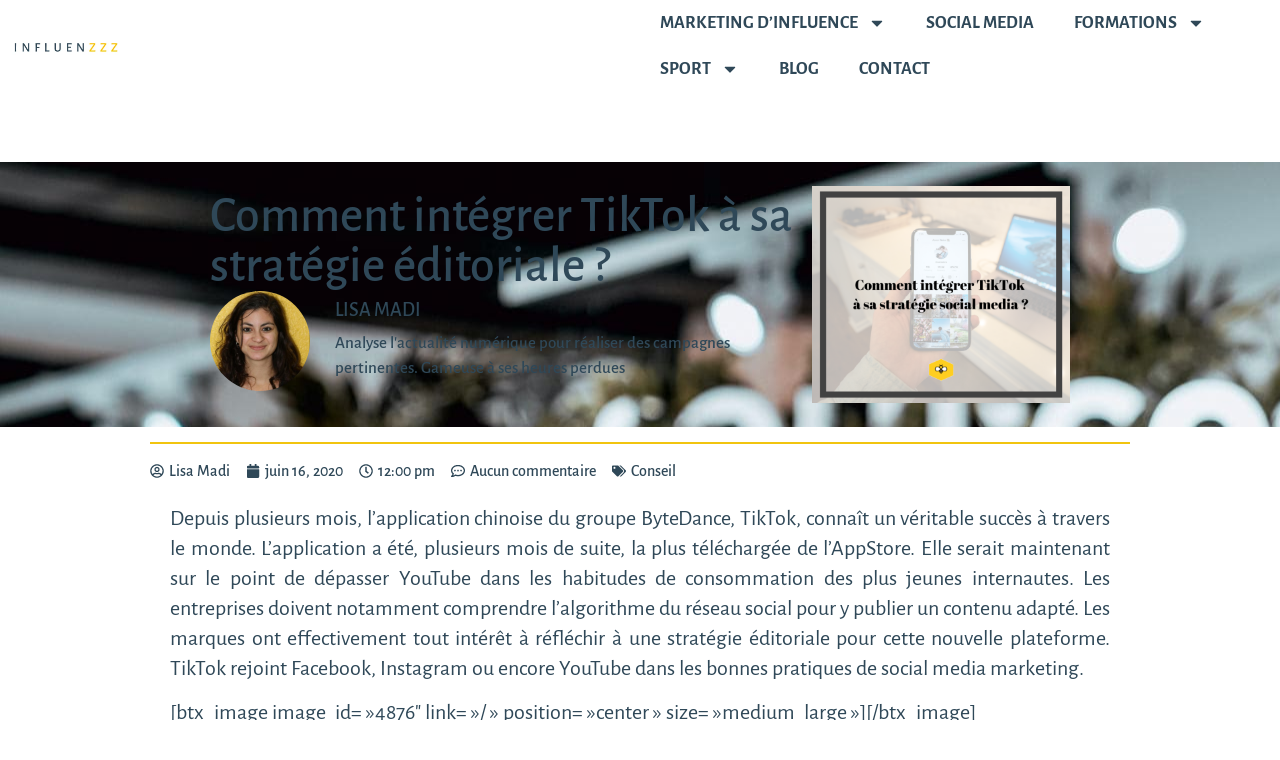

--- FILE ---
content_type: text/html; charset=UTF-8
request_url: https://influenzzz.fr/conseil/comment-integrer-tiktok-a-sa-strategie-editoriale/
body_size: 52249
content:
<!doctype html>
<html lang="fr-FR" prefix="og: https://ogp.me/ns#">
<head><meta charset="UTF-8"><script>if(navigator.userAgent.match(/MSIE|Internet Explorer/i)||navigator.userAgent.match(/Trident\/7\..*?rv:11/i)){var href=document.location.href;if(!href.match(/[?&]nowprocket/)){if(href.indexOf("?")==-1){if(href.indexOf("#")==-1){document.location.href=href+"?nowprocket=1"}else{document.location.href=href.replace("#","?nowprocket=1#")}}else{if(href.indexOf("#")==-1){document.location.href=href+"&nowprocket=1"}else{document.location.href=href.replace("#","&nowprocket=1#")}}}}</script><script>(()=>{class RocketLazyLoadScripts{constructor(){this.v="2.0.4",this.userEvents=["keydown","keyup","mousedown","mouseup","mousemove","mouseover","mouseout","touchmove","touchstart","touchend","touchcancel","wheel","click","dblclick","input"],this.attributeEvents=["onblur","onclick","oncontextmenu","ondblclick","onfocus","onmousedown","onmouseenter","onmouseleave","onmousemove","onmouseout","onmouseover","onmouseup","onmousewheel","onscroll","onsubmit"]}async t(){this.i(),this.o(),/iP(ad|hone)/.test(navigator.userAgent)&&this.h(),this.u(),this.l(this),this.m(),this.k(this),this.p(this),this._(),await Promise.all([this.R(),this.L()]),this.lastBreath=Date.now(),this.S(this),this.P(),this.D(),this.O(),this.M(),await this.C(this.delayedScripts.normal),await this.C(this.delayedScripts.defer),await this.C(this.delayedScripts.async),await this.T(),await this.F(),await this.j(),await this.A(),window.dispatchEvent(new Event("rocket-allScriptsLoaded")),this.everythingLoaded=!0,this.lastTouchEnd&&await new Promise(t=>setTimeout(t,500-Date.now()+this.lastTouchEnd)),this.I(),this.H(),this.U(),this.W()}i(){this.CSPIssue=sessionStorage.getItem("rocketCSPIssue"),document.addEventListener("securitypolicyviolation",t=>{this.CSPIssue||"script-src-elem"!==t.violatedDirective||"data"!==t.blockedURI||(this.CSPIssue=!0,sessionStorage.setItem("rocketCSPIssue",!0))},{isRocket:!0})}o(){window.addEventListener("pageshow",t=>{this.persisted=t.persisted,this.realWindowLoadedFired=!0},{isRocket:!0}),window.addEventListener("pagehide",()=>{this.onFirstUserAction=null},{isRocket:!0})}h(){let t;function e(e){t=e}window.addEventListener("touchstart",e,{isRocket:!0}),window.addEventListener("touchend",function i(o){o.changedTouches[0]&&t.changedTouches[0]&&Math.abs(o.changedTouches[0].pageX-t.changedTouches[0].pageX)<10&&Math.abs(o.changedTouches[0].pageY-t.changedTouches[0].pageY)<10&&o.timeStamp-t.timeStamp<200&&(window.removeEventListener("touchstart",e,{isRocket:!0}),window.removeEventListener("touchend",i,{isRocket:!0}),"INPUT"===o.target.tagName&&"text"===o.target.type||(o.target.dispatchEvent(new TouchEvent("touchend",{target:o.target,bubbles:!0})),o.target.dispatchEvent(new MouseEvent("mouseover",{target:o.target,bubbles:!0})),o.target.dispatchEvent(new PointerEvent("click",{target:o.target,bubbles:!0,cancelable:!0,detail:1,clientX:o.changedTouches[0].clientX,clientY:o.changedTouches[0].clientY})),event.preventDefault()))},{isRocket:!0})}q(t){this.userActionTriggered||("mousemove"!==t.type||this.firstMousemoveIgnored?"keyup"===t.type||"mouseover"===t.type||"mouseout"===t.type||(this.userActionTriggered=!0,this.onFirstUserAction&&this.onFirstUserAction()):this.firstMousemoveIgnored=!0),"click"===t.type&&t.preventDefault(),t.stopPropagation(),t.stopImmediatePropagation(),"touchstart"===this.lastEvent&&"touchend"===t.type&&(this.lastTouchEnd=Date.now()),"click"===t.type&&(this.lastTouchEnd=0),this.lastEvent=t.type,t.composedPath&&t.composedPath()[0].getRootNode()instanceof ShadowRoot&&(t.rocketTarget=t.composedPath()[0]),this.savedUserEvents.push(t)}u(){this.savedUserEvents=[],this.userEventHandler=this.q.bind(this),this.userEvents.forEach(t=>window.addEventListener(t,this.userEventHandler,{passive:!1,isRocket:!0})),document.addEventListener("visibilitychange",this.userEventHandler,{isRocket:!0})}U(){this.userEvents.forEach(t=>window.removeEventListener(t,this.userEventHandler,{passive:!1,isRocket:!0})),document.removeEventListener("visibilitychange",this.userEventHandler,{isRocket:!0}),this.savedUserEvents.forEach(t=>{(t.rocketTarget||t.target).dispatchEvent(new window[t.constructor.name](t.type,t))})}m(){const t="return false",e=Array.from(this.attributeEvents,t=>"data-rocket-"+t),i="["+this.attributeEvents.join("],[")+"]",o="[data-rocket-"+this.attributeEvents.join("],[data-rocket-")+"]",s=(e,i,o)=>{o&&o!==t&&(e.setAttribute("data-rocket-"+i,o),e["rocket"+i]=new Function("event",o),e.setAttribute(i,t))};new MutationObserver(t=>{for(const n of t)"attributes"===n.type&&(n.attributeName.startsWith("data-rocket-")||this.everythingLoaded?n.attributeName.startsWith("data-rocket-")&&this.everythingLoaded&&this.N(n.target,n.attributeName.substring(12)):s(n.target,n.attributeName,n.target.getAttribute(n.attributeName))),"childList"===n.type&&n.addedNodes.forEach(t=>{if(t.nodeType===Node.ELEMENT_NODE)if(this.everythingLoaded)for(const i of[t,...t.querySelectorAll(o)])for(const t of i.getAttributeNames())e.includes(t)&&this.N(i,t.substring(12));else for(const e of[t,...t.querySelectorAll(i)])for(const t of e.getAttributeNames())this.attributeEvents.includes(t)&&s(e,t,e.getAttribute(t))})}).observe(document,{subtree:!0,childList:!0,attributeFilter:[...this.attributeEvents,...e]})}I(){this.attributeEvents.forEach(t=>{document.querySelectorAll("[data-rocket-"+t+"]").forEach(e=>{this.N(e,t)})})}N(t,e){const i=t.getAttribute("data-rocket-"+e);i&&(t.setAttribute(e,i),t.removeAttribute("data-rocket-"+e))}k(t){Object.defineProperty(HTMLElement.prototype,"onclick",{get(){return this.rocketonclick||null},set(e){this.rocketonclick=e,this.setAttribute(t.everythingLoaded?"onclick":"data-rocket-onclick","this.rocketonclick(event)")}})}S(t){function e(e,i){let o=e[i];e[i]=null,Object.defineProperty(e,i,{get:()=>o,set(s){t.everythingLoaded?o=s:e["rocket"+i]=o=s}})}e(document,"onreadystatechange"),e(window,"onload"),e(window,"onpageshow");try{Object.defineProperty(document,"readyState",{get:()=>t.rocketReadyState,set(e){t.rocketReadyState=e},configurable:!0}),document.readyState="loading"}catch(t){console.log("WPRocket DJE readyState conflict, bypassing")}}l(t){this.originalAddEventListener=EventTarget.prototype.addEventListener,this.originalRemoveEventListener=EventTarget.prototype.removeEventListener,this.savedEventListeners=[],EventTarget.prototype.addEventListener=function(e,i,o){o&&o.isRocket||!t.B(e,this)&&!t.userEvents.includes(e)||t.B(e,this)&&!t.userActionTriggered||e.startsWith("rocket-")||t.everythingLoaded?t.originalAddEventListener.call(this,e,i,o):(t.savedEventListeners.push({target:this,remove:!1,type:e,func:i,options:o}),"mouseenter"!==e&&"mouseleave"!==e||t.originalAddEventListener.call(this,e,t.savedUserEvents.push,o))},EventTarget.prototype.removeEventListener=function(e,i,o){o&&o.isRocket||!t.B(e,this)&&!t.userEvents.includes(e)||t.B(e,this)&&!t.userActionTriggered||e.startsWith("rocket-")||t.everythingLoaded?t.originalRemoveEventListener.call(this,e,i,o):t.savedEventListeners.push({target:this,remove:!0,type:e,func:i,options:o})}}J(t,e){this.savedEventListeners=this.savedEventListeners.filter(i=>{let o=i.type,s=i.target||window;return e!==o||t!==s||(this.B(o,s)&&(i.type="rocket-"+o),this.$(i),!1)})}H(){EventTarget.prototype.addEventListener=this.originalAddEventListener,EventTarget.prototype.removeEventListener=this.originalRemoveEventListener,this.savedEventListeners.forEach(t=>this.$(t))}$(t){t.remove?this.originalRemoveEventListener.call(t.target,t.type,t.func,t.options):this.originalAddEventListener.call(t.target,t.type,t.func,t.options)}p(t){let e;function i(e){return t.everythingLoaded?e:e.split(" ").map(t=>"load"===t||t.startsWith("load.")?"rocket-jquery-load":t).join(" ")}function o(o){function s(e){const s=o.fn[e];o.fn[e]=o.fn.init.prototype[e]=function(){return this[0]===window&&t.userActionTriggered&&("string"==typeof arguments[0]||arguments[0]instanceof String?arguments[0]=i(arguments[0]):"object"==typeof arguments[0]&&Object.keys(arguments[0]).forEach(t=>{const e=arguments[0][t];delete arguments[0][t],arguments[0][i(t)]=e})),s.apply(this,arguments),this}}if(o&&o.fn&&!t.allJQueries.includes(o)){const e={DOMContentLoaded:[],"rocket-DOMContentLoaded":[]};for(const t in e)document.addEventListener(t,()=>{e[t].forEach(t=>t())},{isRocket:!0});o.fn.ready=o.fn.init.prototype.ready=function(i){function s(){parseInt(o.fn.jquery)>2?setTimeout(()=>i.bind(document)(o)):i.bind(document)(o)}return"function"==typeof i&&(t.realDomReadyFired?!t.userActionTriggered||t.fauxDomReadyFired?s():e["rocket-DOMContentLoaded"].push(s):e.DOMContentLoaded.push(s)),o([])},s("on"),s("one"),s("off"),t.allJQueries.push(o)}e=o}t.allJQueries=[],o(window.jQuery),Object.defineProperty(window,"jQuery",{get:()=>e,set(t){o(t)}})}P(){const t=new Map;document.write=document.writeln=function(e){const i=document.currentScript,o=document.createRange(),s=i.parentElement;let n=t.get(i);void 0===n&&(n=i.nextSibling,t.set(i,n));const c=document.createDocumentFragment();o.setStart(c,0),c.appendChild(o.createContextualFragment(e)),s.insertBefore(c,n)}}async R(){return new Promise(t=>{this.userActionTriggered?t():this.onFirstUserAction=t})}async L(){return new Promise(t=>{document.addEventListener("DOMContentLoaded",()=>{this.realDomReadyFired=!0,t()},{isRocket:!0})})}async j(){return this.realWindowLoadedFired?Promise.resolve():new Promise(t=>{window.addEventListener("load",t,{isRocket:!0})})}M(){this.pendingScripts=[];this.scriptsMutationObserver=new MutationObserver(t=>{for(const e of t)e.addedNodes.forEach(t=>{"SCRIPT"!==t.tagName||t.noModule||t.isWPRocket||this.pendingScripts.push({script:t,promise:new Promise(e=>{const i=()=>{const i=this.pendingScripts.findIndex(e=>e.script===t);i>=0&&this.pendingScripts.splice(i,1),e()};t.addEventListener("load",i,{isRocket:!0}),t.addEventListener("error",i,{isRocket:!0}),setTimeout(i,1e3)})})})}),this.scriptsMutationObserver.observe(document,{childList:!0,subtree:!0})}async F(){await this.X(),this.pendingScripts.length?(await this.pendingScripts[0].promise,await this.F()):this.scriptsMutationObserver.disconnect()}D(){this.delayedScripts={normal:[],async:[],defer:[]},document.querySelectorAll("script[type$=rocketlazyloadscript]").forEach(t=>{t.hasAttribute("data-rocket-src")?t.hasAttribute("async")&&!1!==t.async?this.delayedScripts.async.push(t):t.hasAttribute("defer")&&!1!==t.defer||"module"===t.getAttribute("data-rocket-type")?this.delayedScripts.defer.push(t):this.delayedScripts.normal.push(t):this.delayedScripts.normal.push(t)})}async _(){await this.L();let t=[];document.querySelectorAll("script[type$=rocketlazyloadscript][data-rocket-src]").forEach(e=>{let i=e.getAttribute("data-rocket-src");if(i&&!i.startsWith("data:")){i.startsWith("//")&&(i=location.protocol+i);try{const o=new URL(i).origin;o!==location.origin&&t.push({src:o,crossOrigin:e.crossOrigin||"module"===e.getAttribute("data-rocket-type")})}catch(t){}}}),t=[...new Map(t.map(t=>[JSON.stringify(t),t])).values()],this.Y(t,"preconnect")}async G(t){if(await this.K(),!0!==t.noModule||!("noModule"in HTMLScriptElement.prototype))return new Promise(e=>{let i;function o(){(i||t).setAttribute("data-rocket-status","executed"),e()}try{if(navigator.userAgent.includes("Firefox/")||""===navigator.vendor||this.CSPIssue)i=document.createElement("script"),[...t.attributes].forEach(t=>{let e=t.nodeName;"type"!==e&&("data-rocket-type"===e&&(e="type"),"data-rocket-src"===e&&(e="src"),i.setAttribute(e,t.nodeValue))}),t.text&&(i.text=t.text),t.nonce&&(i.nonce=t.nonce),i.hasAttribute("src")?(i.addEventListener("load",o,{isRocket:!0}),i.addEventListener("error",()=>{i.setAttribute("data-rocket-status","failed-network"),e()},{isRocket:!0}),setTimeout(()=>{i.isConnected||e()},1)):(i.text=t.text,o()),i.isWPRocket=!0,t.parentNode.replaceChild(i,t);else{const i=t.getAttribute("data-rocket-type"),s=t.getAttribute("data-rocket-src");i?(t.type=i,t.removeAttribute("data-rocket-type")):t.removeAttribute("type"),t.addEventListener("load",o,{isRocket:!0}),t.addEventListener("error",i=>{this.CSPIssue&&i.target.src.startsWith("data:")?(console.log("WPRocket: CSP fallback activated"),t.removeAttribute("src"),this.G(t).then(e)):(t.setAttribute("data-rocket-status","failed-network"),e())},{isRocket:!0}),s?(t.fetchPriority="high",t.removeAttribute("data-rocket-src"),t.src=s):t.src="data:text/javascript;base64,"+window.btoa(unescape(encodeURIComponent(t.text)))}}catch(i){t.setAttribute("data-rocket-status","failed-transform"),e()}});t.setAttribute("data-rocket-status","skipped")}async C(t){const e=t.shift();return e?(e.isConnected&&await this.G(e),this.C(t)):Promise.resolve()}O(){this.Y([...this.delayedScripts.normal,...this.delayedScripts.defer,...this.delayedScripts.async],"preload")}Y(t,e){this.trash=this.trash||[];let i=!0;var o=document.createDocumentFragment();t.forEach(t=>{const s=t.getAttribute&&t.getAttribute("data-rocket-src")||t.src;if(s&&!s.startsWith("data:")){const n=document.createElement("link");n.href=s,n.rel=e,"preconnect"!==e&&(n.as="script",n.fetchPriority=i?"high":"low"),t.getAttribute&&"module"===t.getAttribute("data-rocket-type")&&(n.crossOrigin=!0),t.crossOrigin&&(n.crossOrigin=t.crossOrigin),t.integrity&&(n.integrity=t.integrity),t.nonce&&(n.nonce=t.nonce),o.appendChild(n),this.trash.push(n),i=!1}}),document.head.appendChild(o)}W(){this.trash.forEach(t=>t.remove())}async T(){try{document.readyState="interactive"}catch(t){}this.fauxDomReadyFired=!0;try{await this.K(),this.J(document,"readystatechange"),document.dispatchEvent(new Event("rocket-readystatechange")),await this.K(),document.rocketonreadystatechange&&document.rocketonreadystatechange(),await this.K(),this.J(document,"DOMContentLoaded"),document.dispatchEvent(new Event("rocket-DOMContentLoaded")),await this.K(),this.J(window,"DOMContentLoaded"),window.dispatchEvent(new Event("rocket-DOMContentLoaded"))}catch(t){console.error(t)}}async A(){try{document.readyState="complete"}catch(t){}try{await this.K(),this.J(document,"readystatechange"),document.dispatchEvent(new Event("rocket-readystatechange")),await this.K(),document.rocketonreadystatechange&&document.rocketonreadystatechange(),await this.K(),this.J(window,"load"),window.dispatchEvent(new Event("rocket-load")),await this.K(),window.rocketonload&&window.rocketonload(),await this.K(),this.allJQueries.forEach(t=>t(window).trigger("rocket-jquery-load")),await this.K(),this.J(window,"pageshow");const t=new Event("rocket-pageshow");t.persisted=this.persisted,window.dispatchEvent(t),await this.K(),window.rocketonpageshow&&window.rocketonpageshow({persisted:this.persisted})}catch(t){console.error(t)}}async K(){Date.now()-this.lastBreath>45&&(await this.X(),this.lastBreath=Date.now())}async X(){return document.hidden?new Promise(t=>setTimeout(t)):new Promise(t=>requestAnimationFrame(t))}B(t,e){return e===document&&"readystatechange"===t||(e===document&&"DOMContentLoaded"===t||(e===window&&"DOMContentLoaded"===t||(e===window&&"load"===t||e===window&&"pageshow"===t)))}static run(){(new RocketLazyLoadScripts).t()}}RocketLazyLoadScripts.run()})();</script>
	
	<meta name="viewport" content="width=device-width, initial-scale=1">
	<link rel="profile" href="https://gmpg.org/xfn/11">
		<style></style>
	
<!-- Optimisation des moteurs de recherche par Rank Math - https://rankmath.com/ -->
<title>Comment intégrer TikTok à sa stratégie éditoriale ?</title>
<link crossorigin data-rocket-preload as="font" href="https://fonts.gstatic.com/s/alegreyasc/v25/taiOGmRtCJ62-O0HhNEa-Z6v2ZA.woff2" rel="preload">
<link crossorigin data-rocket-preload as="font" href="https://fonts.gstatic.com/s/alegreyasans/v24/5aUo9_-1phKLFgshYDvh6Vwt7V9VTE5GiU9G.woff2" rel="preload">
<link crossorigin data-rocket-preload as="font" href="https://fonts.gstatic.com/s/alegreyasans/v24/5aUo9_-1phKLFgshYDvh6Vwt7V9VBEhGiU9G.woff2" rel="preload">
<link crossorigin data-rocket-preload as="font" href="https://fonts.gstatic.com/s/alegreyasans/v24/5aUz9_-1phKLFgshYDvh6Vwt7VptvQ.woff2" rel="preload">
<link crossorigin data-rocket-preload as="font" href="https://fonts.gstatic.com/s/alegreyasans/v24/5aUu9_-1phKLFgshYDvh6Vwt5alOqEp2iw.woff2" rel="preload">
<link crossorigin data-rocket-preload as="font" href="https://fonts.gstatic.com/s/alegreyasans/v24/5aUu9_-1phKLFgshYDvh6Vwt5eFIqEp2iw.woff2" rel="preload">
<style id="wpr-usedcss">img.emoji{display:inline!important;border:none!important;box-shadow:none!important;height:1em!important;width:1em!important;margin:0 .07em!important;vertical-align:-.1em!important;background:0 0!important;padding:0!important}:where(.wp-block-button__link){border-radius:9999px;box-shadow:none;padding:calc(.667em + 2px) calc(1.333em + 2px);text-decoration:none}:root :where(.wp-block-button .wp-block-button__link.is-style-outline),:root :where(.wp-block-button.is-style-outline>.wp-block-button__link){border:2px solid;padding:.667em 1.333em}:root :where(.wp-block-button .wp-block-button__link.is-style-outline:not(.has-text-color)),:root :where(.wp-block-button.is-style-outline>.wp-block-button__link:not(.has-text-color)){color:currentColor}:root :where(.wp-block-button .wp-block-button__link.is-style-outline:not(.has-background)),:root :where(.wp-block-button.is-style-outline>.wp-block-button__link:not(.has-background)){background-color:initial;background-image:none}:where(.wp-block-calendar table:not(.has-background) th){background:#ddd}:where(.wp-block-columns){margin-bottom:1.75em}:where(.wp-block-columns.has-background){padding:1.25em 2.375em}:where(.wp-block-post-comments input[type=submit]){border:none}:where(.wp-block-cover-image:not(.has-text-color)),:where(.wp-block-cover:not(.has-text-color)){color:#fff}:where(.wp-block-cover-image.is-light:not(.has-text-color)),:where(.wp-block-cover.is-light:not(.has-text-color)){color:#000}:root :where(.wp-block-cover h1:not(.has-text-color)),:root :where(.wp-block-cover h2:not(.has-text-color)),:root :where(.wp-block-cover h3:not(.has-text-color)),:root :where(.wp-block-cover h4:not(.has-text-color)),:root :where(.wp-block-cover h5:not(.has-text-color)),:root :where(.wp-block-cover h6:not(.has-text-color)),:root :where(.wp-block-cover p:not(.has-text-color)){color:inherit}:where(.wp-block-file){margin-bottom:1.5em}:where(.wp-block-file__button){border-radius:2em;display:inline-block;padding:.5em 1em}:where(.wp-block-file__button):is(a):active,:where(.wp-block-file__button):is(a):focus,:where(.wp-block-file__button):is(a):hover,:where(.wp-block-file__button):is(a):visited{box-shadow:none;color:#fff;opacity:.85;text-decoration:none}:where(.wp-block-group.wp-block-group-is-layout-constrained){position:relative}:root :where(.wp-block-image.is-style-rounded img,.wp-block-image .is-style-rounded img){border-radius:9999px}:where(.wp-block-latest-comments:not([style*=line-height] .wp-block-latest-comments__comment)){line-height:1.1}:where(.wp-block-latest-comments:not([style*=line-height] .wp-block-latest-comments__comment-excerpt p)){line-height:1.8}:root :where(.wp-block-latest-posts.is-grid){padding:0}:root :where(.wp-block-latest-posts.wp-block-latest-posts__list){padding-left:0}ul{box-sizing:border-box}:root :where(ul.has-background,ol.has-background){padding:1.25em 2.375em}:where(.wp-block-navigation.has-background .wp-block-navigation-item a:not(.wp-element-button)),:where(.wp-block-navigation.has-background .wp-block-navigation-submenu a:not(.wp-element-button)){padding:.5em 1em}:where(.wp-block-navigation .wp-block-navigation__submenu-container .wp-block-navigation-item a:not(.wp-element-button)),:where(.wp-block-navigation .wp-block-navigation__submenu-container .wp-block-navigation-submenu a:not(.wp-element-button)),:where(.wp-block-navigation .wp-block-navigation__submenu-container .wp-block-navigation-submenu button.wp-block-navigation-item__content),:where(.wp-block-navigation .wp-block-navigation__submenu-container .wp-block-pages-list__item button.wp-block-navigation-item__content){padding:.5em 1em}:root :where(p.has-background){padding:1.25em 2.375em}:where(p.has-text-color:not(.has-link-color)) a{color:inherit}:where(.wp-block-post-comments-form) input:not([type=submit]),:where(.wp-block-post-comments-form) textarea{border:1px solid #949494;font-family:inherit;font-size:1em}:where(.wp-block-post-comments-form) input:where(:not([type=submit]):not([type=checkbox])),:where(.wp-block-post-comments-form) textarea{padding:calc(.667em + 2px)}:where(.wp-block-post-excerpt){margin-bottom:var(--wp--style--block-gap);margin-top:var(--wp--style--block-gap)}:where(.wp-block-preformatted.has-background){padding:1.25em 2.375em}:where(.wp-block-search__button){border:1px solid #ccc;padding:6px 10px}:where(.wp-block-search__input){font-family:inherit;font-size:inherit;font-style:inherit;font-weight:inherit;letter-spacing:inherit;line-height:inherit;text-transform:inherit}:where(.wp-block-search__button-inside .wp-block-search__inside-wrapper){border:1px solid #949494;box-sizing:border-box;padding:4px}:where(.wp-block-search__button-inside .wp-block-search__inside-wrapper) .wp-block-search__input{border:none;border-radius:0;padding:0 4px}:where(.wp-block-search__button-inside .wp-block-search__inside-wrapper) .wp-block-search__input:focus{outline:0}:where(.wp-block-search__button-inside .wp-block-search__inside-wrapper) :where(.wp-block-search__button){padding:4px 8px}:root :where(.wp-block-separator.is-style-dots){height:auto;line-height:1;text-align:center}:root :where(.wp-block-separator.is-style-dots):before{color:currentColor;content:"···";font-family:serif;font-size:1.5em;letter-spacing:2em;padding-left:2em}:root :where(.wp-block-site-logo.is-style-rounded){border-radius:9999px}:root :where(.wp-block-site-title a){color:inherit}:where(.wp-block-social-links:not(.is-style-logos-only)) .wp-social-link{background-color:#f0f0f0;color:#444}:where(.wp-block-social-links:not(.is-style-logos-only)) .wp-social-link-amazon{background-color:#f90;color:#fff}:where(.wp-block-social-links:not(.is-style-logos-only)) .wp-social-link-bandcamp{background-color:#1ea0c3;color:#fff}:where(.wp-block-social-links:not(.is-style-logos-only)) .wp-social-link-behance{background-color:#0757fe;color:#fff}:where(.wp-block-social-links:not(.is-style-logos-only)) .wp-social-link-bluesky{background-color:#0a7aff;color:#fff}:where(.wp-block-social-links:not(.is-style-logos-only)) .wp-social-link-codepen{background-color:#1e1f26;color:#fff}:where(.wp-block-social-links:not(.is-style-logos-only)) .wp-social-link-deviantart{background-color:#02e49b;color:#fff}:where(.wp-block-social-links:not(.is-style-logos-only)) .wp-social-link-dribbble{background-color:#e94c89;color:#fff}:where(.wp-block-social-links:not(.is-style-logos-only)) .wp-social-link-dropbox{background-color:#4280ff;color:#fff}:where(.wp-block-social-links:not(.is-style-logos-only)) .wp-social-link-etsy{background-color:#f45800;color:#fff}:where(.wp-block-social-links:not(.is-style-logos-only)) .wp-social-link-facebook{background-color:#1778f2;color:#fff}:where(.wp-block-social-links:not(.is-style-logos-only)) .wp-social-link-fivehundredpx{background-color:#000;color:#fff}:where(.wp-block-social-links:not(.is-style-logos-only)) .wp-social-link-flickr{background-color:#0461dd;color:#fff}:where(.wp-block-social-links:not(.is-style-logos-only)) .wp-social-link-foursquare{background-color:#e65678;color:#fff}:where(.wp-block-social-links:not(.is-style-logos-only)) .wp-social-link-github{background-color:#24292d;color:#fff}:where(.wp-block-social-links:not(.is-style-logos-only)) .wp-social-link-goodreads{background-color:#eceadd;color:#382110}:where(.wp-block-social-links:not(.is-style-logos-only)) .wp-social-link-google{background-color:#ea4434;color:#fff}:where(.wp-block-social-links:not(.is-style-logos-only)) .wp-social-link-gravatar{background-color:#1d4fc4;color:#fff}:where(.wp-block-social-links:not(.is-style-logos-only)) .wp-social-link-instagram{background-color:#f00075;color:#fff}:where(.wp-block-social-links:not(.is-style-logos-only)) .wp-social-link-lastfm{background-color:#e21b24;color:#fff}:where(.wp-block-social-links:not(.is-style-logos-only)) .wp-social-link-linkedin{background-color:#0d66c2;color:#fff}:where(.wp-block-social-links:not(.is-style-logos-only)) .wp-social-link-mastodon{background-color:#3288d4;color:#fff}:where(.wp-block-social-links:not(.is-style-logos-only)) .wp-social-link-medium{background-color:#000;color:#fff}:where(.wp-block-social-links:not(.is-style-logos-only)) .wp-social-link-meetup{background-color:#f6405f;color:#fff}:where(.wp-block-social-links:not(.is-style-logos-only)) .wp-social-link-patreon{background-color:#000;color:#fff}:where(.wp-block-social-links:not(.is-style-logos-only)) .wp-social-link-pinterest{background-color:#e60122;color:#fff}:where(.wp-block-social-links:not(.is-style-logos-only)) .wp-social-link-pocket{background-color:#ef4155;color:#fff}:where(.wp-block-social-links:not(.is-style-logos-only)) .wp-social-link-reddit{background-color:#ff4500;color:#fff}:where(.wp-block-social-links:not(.is-style-logos-only)) .wp-social-link-skype{background-color:#0478d7;color:#fff}:where(.wp-block-social-links:not(.is-style-logos-only)) .wp-social-link-snapchat{background-color:#fefc00;color:#fff;stroke:#000}:where(.wp-block-social-links:not(.is-style-logos-only)) .wp-social-link-soundcloud{background-color:#ff5600;color:#fff}:where(.wp-block-social-links:not(.is-style-logos-only)) .wp-social-link-spotify{background-color:#1bd760;color:#fff}:where(.wp-block-social-links:not(.is-style-logos-only)) .wp-social-link-telegram{background-color:#2aabee;color:#fff}:where(.wp-block-social-links:not(.is-style-logos-only)) .wp-social-link-threads{background-color:#000;color:#fff}:where(.wp-block-social-links:not(.is-style-logos-only)) .wp-social-link-tiktok{background-color:#000;color:#fff}:where(.wp-block-social-links:not(.is-style-logos-only)) .wp-social-link-tumblr{background-color:#011835;color:#fff}:where(.wp-block-social-links:not(.is-style-logos-only)) .wp-social-link-twitch{background-color:#6440a4;color:#fff}:where(.wp-block-social-links:not(.is-style-logos-only)) .wp-social-link-twitter{background-color:#1da1f2;color:#fff}:where(.wp-block-social-links:not(.is-style-logos-only)) .wp-social-link-vimeo{background-color:#1eb7ea;color:#fff}:where(.wp-block-social-links:not(.is-style-logos-only)) .wp-social-link-vk{background-color:#4680c2;color:#fff}:where(.wp-block-social-links:not(.is-style-logos-only)) .wp-social-link-wordpress{background-color:#3499cd;color:#fff}:where(.wp-block-social-links:not(.is-style-logos-only)) .wp-social-link-whatsapp{background-color:#25d366;color:#fff}:where(.wp-block-social-links:not(.is-style-logos-only)) .wp-social-link-x{background-color:#000;color:#fff}:where(.wp-block-social-links:not(.is-style-logos-only)) .wp-social-link-yelp{background-color:#d32422;color:#fff}:where(.wp-block-social-links:not(.is-style-logos-only)) .wp-social-link-youtube{background-color:red;color:#fff}:where(.wp-block-social-links.is-style-logos-only) .wp-social-link{background:0 0}:where(.wp-block-social-links.is-style-logos-only) .wp-social-link svg{height:1.25em;width:1.25em}:where(.wp-block-social-links.is-style-logos-only) .wp-social-link-amazon{color:#f90}:where(.wp-block-social-links.is-style-logos-only) .wp-social-link-bandcamp{color:#1ea0c3}:where(.wp-block-social-links.is-style-logos-only) .wp-social-link-behance{color:#0757fe}:where(.wp-block-social-links.is-style-logos-only) .wp-social-link-bluesky{color:#0a7aff}:where(.wp-block-social-links.is-style-logos-only) .wp-social-link-codepen{color:#1e1f26}:where(.wp-block-social-links.is-style-logos-only) .wp-social-link-deviantart{color:#02e49b}:where(.wp-block-social-links.is-style-logos-only) .wp-social-link-dribbble{color:#e94c89}:where(.wp-block-social-links.is-style-logos-only) .wp-social-link-dropbox{color:#4280ff}:where(.wp-block-social-links.is-style-logos-only) .wp-social-link-etsy{color:#f45800}:where(.wp-block-social-links.is-style-logos-only) .wp-social-link-facebook{color:#1778f2}:where(.wp-block-social-links.is-style-logos-only) .wp-social-link-fivehundredpx{color:#000}:where(.wp-block-social-links.is-style-logos-only) .wp-social-link-flickr{color:#0461dd}:where(.wp-block-social-links.is-style-logos-only) .wp-social-link-foursquare{color:#e65678}:where(.wp-block-social-links.is-style-logos-only) .wp-social-link-github{color:#24292d}:where(.wp-block-social-links.is-style-logos-only) .wp-social-link-goodreads{color:#382110}:where(.wp-block-social-links.is-style-logos-only) .wp-social-link-google{color:#ea4434}:where(.wp-block-social-links.is-style-logos-only) .wp-social-link-gravatar{color:#1d4fc4}:where(.wp-block-social-links.is-style-logos-only) .wp-social-link-instagram{color:#f00075}:where(.wp-block-social-links.is-style-logos-only) .wp-social-link-lastfm{color:#e21b24}:where(.wp-block-social-links.is-style-logos-only) .wp-social-link-linkedin{color:#0d66c2}:where(.wp-block-social-links.is-style-logos-only) .wp-social-link-mastodon{color:#3288d4}:where(.wp-block-social-links.is-style-logos-only) .wp-social-link-medium{color:#000}:where(.wp-block-social-links.is-style-logos-only) .wp-social-link-meetup{color:#f6405f}:where(.wp-block-social-links.is-style-logos-only) .wp-social-link-patreon{color:#000}:where(.wp-block-social-links.is-style-logos-only) .wp-social-link-pinterest{color:#e60122}:where(.wp-block-social-links.is-style-logos-only) .wp-social-link-pocket{color:#ef4155}:where(.wp-block-social-links.is-style-logos-only) .wp-social-link-reddit{color:#ff4500}:where(.wp-block-social-links.is-style-logos-only) .wp-social-link-skype{color:#0478d7}:where(.wp-block-social-links.is-style-logos-only) .wp-social-link-snapchat{color:#fff;stroke:#000}:where(.wp-block-social-links.is-style-logos-only) .wp-social-link-soundcloud{color:#ff5600}:where(.wp-block-social-links.is-style-logos-only) .wp-social-link-spotify{color:#1bd760}:where(.wp-block-social-links.is-style-logos-only) .wp-social-link-telegram{color:#2aabee}:where(.wp-block-social-links.is-style-logos-only) .wp-social-link-threads{color:#000}:where(.wp-block-social-links.is-style-logos-only) .wp-social-link-tiktok{color:#000}:where(.wp-block-social-links.is-style-logos-only) .wp-social-link-tumblr{color:#011835}:where(.wp-block-social-links.is-style-logos-only) .wp-social-link-twitch{color:#6440a4}:where(.wp-block-social-links.is-style-logos-only) .wp-social-link-twitter{color:#1da1f2}:where(.wp-block-social-links.is-style-logos-only) .wp-social-link-vimeo{color:#1eb7ea}:where(.wp-block-social-links.is-style-logos-only) .wp-social-link-vk{color:#4680c2}:where(.wp-block-social-links.is-style-logos-only) .wp-social-link-whatsapp{color:#25d366}:where(.wp-block-social-links.is-style-logos-only) .wp-social-link-wordpress{color:#3499cd}:where(.wp-block-social-links.is-style-logos-only) .wp-social-link-x{color:#000}:where(.wp-block-social-links.is-style-logos-only) .wp-social-link-yelp{color:#d32422}:where(.wp-block-social-links.is-style-logos-only) .wp-social-link-youtube{color:red}:root :where(.wp-block-social-links .wp-social-link a){padding:.25em}:root :where(.wp-block-social-links.is-style-logos-only .wp-social-link a){padding:0}:root :where(.wp-block-social-links.is-style-pill-shape .wp-social-link a){padding-left:.66667em;padding-right:.66667em}:root :where(.wp-block-tag-cloud.is-style-outline){display:flex;flex-wrap:wrap;gap:1ch}:root :where(.wp-block-tag-cloud.is-style-outline a){border:1px solid;font-size:unset!important;margin-right:0;padding:1ch 2ch;text-decoration:none!important}:where(.wp-block-term-description){margin-bottom:var(--wp--style--block-gap);margin-top:var(--wp--style--block-gap)}:where(pre.wp-block-verse){font-family:inherit}:root{--wp--preset--font-size--normal:16px;--wp--preset--font-size--huge:42px}.screen-reader-text{border:0;clip:rect(1px,1px,1px,1px);clip-path:inset(50%);height:1px;margin:-1px;overflow:hidden;padding:0;position:absolute;width:1px;word-wrap:normal!important}.screen-reader-text:focus{background-color:#ddd;clip:auto!important;clip-path:none;color:#444;display:block;font-size:1em;height:auto;left:5px;line-height:normal;padding:15px 23px 14px;text-decoration:none;top:5px;width:auto;z-index:100000}html :where(.has-border-color){border-style:solid}html :where([style*=border-top-color]){border-top-style:solid}html :where([style*=border-right-color]){border-right-style:solid}html :where([style*=border-bottom-color]){border-bottom-style:solid}html :where([style*=border-left-color]){border-left-style:solid}html :where([style*=border-width]){border-style:solid}html :where([style*=border-top-width]){border-top-style:solid}html :where([style*=border-right-width]){border-right-style:solid}html :where([style*=border-bottom-width]){border-bottom-style:solid}html :where([style*=border-left-width]){border-left-style:solid}html :where(img[class*=wp-image-]){height:auto;max-width:100%}:where(figure){margin:0 0 1em}html :where(.is-position-sticky){--wp-admin--admin-bar--position-offset:var(--wp-admin--admin-bar--height,0px)}@media screen and (max-width:600px){html :where(.is-position-sticky){--wp-admin--admin-bar--position-offset:0px}}:root{--wp--preset--aspect-ratio--square:1;--wp--preset--aspect-ratio--4-3:4/3;--wp--preset--aspect-ratio--3-4:3/4;--wp--preset--aspect-ratio--3-2:3/2;--wp--preset--aspect-ratio--2-3:2/3;--wp--preset--aspect-ratio--16-9:16/9;--wp--preset--aspect-ratio--9-16:9/16;--wp--preset--color--black:#000000;--wp--preset--color--cyan-bluish-gray:#abb8c3;--wp--preset--color--white:#ffffff;--wp--preset--color--pale-pink:#f78da7;--wp--preset--color--vivid-red:#cf2e2e;--wp--preset--color--luminous-vivid-orange:#ff6900;--wp--preset--color--luminous-vivid-amber:#fcb900;--wp--preset--color--light-green-cyan:#7bdcb5;--wp--preset--color--vivid-green-cyan:#00d084;--wp--preset--color--pale-cyan-blue:#8ed1fc;--wp--preset--color--vivid-cyan-blue:#0693e3;--wp--preset--color--vivid-purple:#9b51e0;--wp--preset--gradient--vivid-cyan-blue-to-vivid-purple:linear-gradient(135deg,rgba(6, 147, 227, 1) 0%,rgb(155, 81, 224) 100%);--wp--preset--gradient--light-green-cyan-to-vivid-green-cyan:linear-gradient(135deg,rgb(122, 220, 180) 0%,rgb(0, 208, 130) 100%);--wp--preset--gradient--luminous-vivid-amber-to-luminous-vivid-orange:linear-gradient(135deg,rgba(252, 185, 0, 1) 0%,rgba(255, 105, 0, 1) 100%);--wp--preset--gradient--luminous-vivid-orange-to-vivid-red:linear-gradient(135deg,rgba(255, 105, 0, 1) 0%,rgb(207, 46, 46) 100%);--wp--preset--gradient--very-light-gray-to-cyan-bluish-gray:linear-gradient(135deg,rgb(238, 238, 238) 0%,rgb(169, 184, 195) 100%);--wp--preset--gradient--cool-to-warm-spectrum:linear-gradient(135deg,rgb(74, 234, 220) 0%,rgb(151, 120, 209) 20%,rgb(207, 42, 186) 40%,rgb(238, 44, 130) 60%,rgb(251, 105, 98) 80%,rgb(254, 248, 76) 100%);--wp--preset--gradient--blush-light-purple:linear-gradient(135deg,rgb(255, 206, 236) 0%,rgb(152, 150, 240) 100%);--wp--preset--gradient--blush-bordeaux:linear-gradient(135deg,rgb(254, 205, 165) 0%,rgb(254, 45, 45) 50%,rgb(107, 0, 62) 100%);--wp--preset--gradient--luminous-dusk:linear-gradient(135deg,rgb(255, 203, 112) 0%,rgb(199, 81, 192) 50%,rgb(65, 88, 208) 100%);--wp--preset--gradient--pale-ocean:linear-gradient(135deg,rgb(255, 245, 203) 0%,rgb(182, 227, 212) 50%,rgb(51, 167, 181) 100%);--wp--preset--gradient--electric-grass:linear-gradient(135deg,rgb(202, 248, 128) 0%,rgb(113, 206, 126) 100%);--wp--preset--gradient--midnight:linear-gradient(135deg,rgb(2, 3, 129) 0%,rgb(40, 116, 252) 100%);--wp--preset--font-size--small:13px;--wp--preset--font-size--medium:20px;--wp--preset--font-size--large:36px;--wp--preset--font-size--x-large:42px;--wp--preset--spacing--20:0.44rem;--wp--preset--spacing--30:0.67rem;--wp--preset--spacing--40:1rem;--wp--preset--spacing--50:1.5rem;--wp--preset--spacing--60:2.25rem;--wp--preset--spacing--70:3.38rem;--wp--preset--spacing--80:5.06rem;--wp--preset--shadow--natural:6px 6px 9px rgba(0, 0, 0, .2);--wp--preset--shadow--deep:12px 12px 50px rgba(0, 0, 0, .4);--wp--preset--shadow--sharp:6px 6px 0px rgba(0, 0, 0, .2);--wp--preset--shadow--outlined:6px 6px 0px -3px rgba(255, 255, 255, 1),6px 6px rgba(0, 0, 0, 1);--wp--preset--shadow--crisp:6px 6px 0px rgba(0, 0, 0, 1)}:where(.is-layout-flex){gap:.5em}:where(.is-layout-grid){gap:.5em}:where(.wp-block-post-template.is-layout-flex){gap:1.25em}:where(.wp-block-post-template.is-layout-grid){gap:1.25em}:where(.wp-block-columns.is-layout-flex){gap:2em}:where(.wp-block-columns.is-layout-grid){gap:2em}:root :where(.wp-block-pullquote){font-size:1.5em;line-height:1.6}html{line-height:1.15;-webkit-text-size-adjust:100%}*,:after,:before{box-sizing:border-box}body{margin:0;font-family:-apple-system,BlinkMacSystemFont,'Segoe UI',Roboto,'Helvetica Neue',Arial,'Noto Sans',sans-serif,'Apple Color Emoji','Segoe UI Emoji','Segoe UI Symbol','Noto Color Emoji';font-size:1rem;font-weight:400;line-height:1.5;color:#333;background-color:#fff;-webkit-font-smoothing:antialiased;-moz-osx-font-smoothing:grayscale}h1,h2,h3,h5{margin-block-start:.5rem;margin-block-end:1rem;font-family:inherit;font-weight:500;line-height:1.2;color:inherit}h1{font-size:2.5rem}h2{font-size:2rem}h3{font-size:1.75rem}h5{font-size:1.25rem}p{margin-block-start:0;margin-block-end:.9rem}a{background-color:transparent;text-decoration:none;color:#c36}a:active,a:hover{color:#336}a:not([href]):not([tabindex]),a:not([href]):not([tabindex]):focus,a:not([href]):not([tabindex]):hover{color:inherit;text-decoration:none}a:not([href]):not([tabindex]):focus{outline:0}strong{font-weight:bolder}code{font-family:monospace,monospace;font-size:1em}sub{font-size:75%;line-height:0;position:relative;vertical-align:baseline}sub{bottom:-.25em}img{border-style:none;height:auto;max-width:100%}summary{display:list-item}[hidden],template{display:none}@media print{*,:after,:before{background:0 0!important;color:#000!important;box-shadow:none!important;text-shadow:none!important}a,a:visited{text-decoration:underline}a[href]:after{content:" (" attr(href) ")"}a[href^="#"]:after,a[href^="javascript:"]:after{content:""}img,tr{-moz-column-break-inside:avoid;break-inside:avoid}h2,h3,p{orphans:3;widows:3}h2,h3{-moz-column-break-after:avoid;break-after:avoid}}label{display:inline-block;line-height:1;vertical-align:middle}button,input,optgroup,select,textarea{font-family:inherit;font-size:1rem;line-height:1.5;margin:0}input[type=date],input[type=email],input[type=number],input[type=password],input[type=search],input[type=text],input[type=url],select,textarea{width:100%;border:1px solid #666;border-radius:3px;padding:.5rem 1rem;transition:all .3s}input[type=date]:focus,input[type=email]:focus,input[type=number]:focus,input[type=password]:focus,input[type=search]:focus,input[type=text]:focus,input[type=url]:focus,select:focus,textarea:focus{border-color:#333}button,input{overflow:visible}button,select{text-transform:none}[type=button],[type=submit],button{width:auto;-webkit-appearance:button}[type=button],[type=submit],button{display:inline-block;font-weight:400;color:#c36;text-align:center;white-space:nowrap;-webkit-user-select:none;-moz-user-select:none;user-select:none;background-color:transparent;border:1px solid #c36;padding:.5rem 1rem;font-size:1rem;border-radius:3px;transition:all .3s}[type=button]:focus:not(:focus-visible),[type=submit]:focus:not(:focus-visible),button:focus:not(:focus-visible){outline:0}[type=button]:focus,[type=button]:hover,[type=submit]:focus,[type=submit]:hover,button:focus,button:hover{color:#fff;background-color:#c36;text-decoration:none}[type=button]:not(:disabled),[type=submit]:not(:disabled),button:not(:disabled){cursor:pointer}fieldset{padding:.35em .75em .625em}legend{box-sizing:border-box;color:inherit;display:table;max-width:100%;padding:0;white-space:normal}progress{vertical-align:baseline}textarea{overflow:auto;resize:vertical}[type=checkbox],[type=radio]{box-sizing:border-box;padding:0}[type=number]::-webkit-inner-spin-button,[type=number]::-webkit-outer-spin-button{height:auto}[type=search]{-webkit-appearance:textfield;outline-offset:-2px}[type=search]::-webkit-search-decoration{-webkit-appearance:none}::-webkit-file-upload-button{-webkit-appearance:button;font:inherit}select{display:block}table{background-color:transparent;width:100%;margin-block-end:15px;font-size:.9em;border-spacing:0;border-collapse:collapse}table tbody+tbody{border-block-start:2px solid hsla(0,0%,50.2%,.5019607843)}dl,dt,li,ul{margin-block-start:0;margin-block-end:0;border:0;outline:0;font-size:100%;vertical-align:baseline;background:0 0}.sticky{position:relative;display:block}.hide{display:none!important}.screen-reader-text{clip:rect(1px,1px,1px,1px);height:1px;overflow:hidden;position:absolute!important;width:1px;word-wrap:normal!important}.screen-reader-text:focus{background-color:#eee;clip:auto!important;clip-path:none;color:#333;display:block;font-size:1rem;height:auto;left:5px;line-height:normal;padding:12px 24px;text-decoration:none;top:5px;width:auto;z-index:100000}.site-header:not(.dynamic-header){margin-inline-start:auto;margin-inline-end:auto;width:100%}@media (max-width:575px){.site-header:not(.dynamic-header){padding-inline-start:10px;padding-inline-end:10px}}@media (min-width:576px){.site-header:not(.dynamic-header){max-width:500px}}@media (min-width:768px){.site-header:not(.dynamic-header){max-width:600px}}@media (min-width:992px){.site-header:not(.dynamic-header){max-width:800px}}@media (min-width:1200px){.site-header:not(.dynamic-header){max-width:1140px}}.site-header+.elementor{min-height:calc(100vh - 320px)}.site-header{display:flex;flex-wrap:wrap;justify-content:space-between;padding-block-start:1rem;padding-block-end:1rem;position:relative}.site-navigation-toggle-holder{display:flex;align-items:center;padding:8px 15px}.site-navigation-toggle-holder .site-navigation-toggle{display:flex;align-items:center;justify-content:center;padding:.5rem;cursor:pointer;border:0 solid;border-radius:3px;background-color:rgba(0,0,0,.05);color:#494c4f}.site-navigation-dropdown{margin-block-start:10px;transition:max-height .3s,transform .3s;transform-origin:top;position:absolute;bottom:0;left:0;z-index:10000;width:100%}.site-navigation-toggle-holder:not(.elementor-active)+.site-navigation-dropdown{transform:scaleY(0);max-height:0}.site-navigation-toggle-holder.elementor-active+.site-navigation-dropdown{transform:scaleY(1);max-height:100vh}.site-navigation-dropdown ul{padding:0}.site-navigation-dropdown ul.menu{position:absolute;width:100%;padding:0;margin:0;background:#fff}.site-navigation-dropdown ul.menu li{display:block;width:100%;position:relative}.site-navigation-dropdown ul.menu li a{display:block;padding:20px;background:#fff;color:#55595c;box-shadow:inset 0 -1px 0 rgba(0,0,0,.1019607843)}.site-navigation-dropdown ul.menu>li li{transition:max-height .3s,transform .3s;transform-origin:top;transform:scaleY(0);max-height:0}.site-navigation-dropdown ul.menu li.elementor-active>ul>li{transform:scaleY(1);max-height:100vh}.elementor-screen-only,.screen-reader-text,.screen-reader-text span{position:absolute;top:-10000em;width:1px;height:1px;margin:-1px;padding:0;overflow:hidden;clip:rect(0,0,0,0);border:0}.elementor *,.elementor :after,.elementor :before{box-sizing:border-box}.elementor a{box-shadow:none;text-decoration:none}.elementor img{height:auto;max-width:100%;border:none;border-radius:0;box-shadow:none}.elementor iframe,.elementor object,.elementor video{max-width:100%;width:100%;margin:0;line-height:1;border:none}.elementor .elementor-background-video-container{height:100%;width:100%;top:0;left:0;position:absolute;overflow:hidden;z-index:0;direction:ltr}.elementor .elementor-background-video-container{transition:opacity 1s;pointer-events:none}.elementor .elementor-background-video-container.elementor-loading{opacity:0}.elementor .elementor-background-video-embed{max-width:none}.elementor .elementor-background-video-embed,.elementor .elementor-background-video-hosted{position:absolute;top:50%;left:50%;transform:translate(-50%,-50%)}.elementor .elementor-background-slideshow{height:100%;width:100%;top:0;left:0;position:absolute}.elementor .elementor-background-slideshow{z-index:0}.elementor .elementor-background-slideshow__slide__image{width:100%;height:100%;background-position:50%;background-size:cover}.elementor-widget-wrap .elementor-element.elementor-widget__width-initial{max-width:100%}.elementor-element{--flex-direction:initial;--flex-wrap:initial;--justify-content:initial;--align-items:initial;--align-content:initial;--gap:initial;--flex-basis:initial;--flex-grow:initial;--flex-shrink:initial;--order:initial;--align-self:initial;flex-basis:var(--flex-basis);flex-grow:var(--flex-grow);flex-shrink:var(--flex-shrink);order:var(--order);align-self:var(--align-self)}.elementor-element:where(.e-con-full,.elementor-widget){flex-direction:var(--flex-direction);flex-wrap:var(--flex-wrap);justify-content:var(--justify-content);align-items:var(--align-items);align-content:var(--align-content);gap:var(--gap)}.elementor-invisible{visibility:hidden}.elementor-align-center{text-align:center}.elementor-align-center .elementor-button{width:auto}.elementor-align-left{text-align:left}.elementor-align-left .elementor-button{width:auto}.elementor-ken-burns{transition-property:transform;transition-duration:10s;transition-timing-function:linear}.elementor-ken-burns--out{transform:scale(1.3)}.elementor-ken-burns--active{transition-duration:20s}.elementor-ken-burns--active.elementor-ken-burns--out{transform:scale(1)}.elementor-ken-burns--active.elementor-ken-burns--in{transform:scale(1.3)}@media (max-width:767px){table table{font-size:.8em}.elementor-mobile-align-center{text-align:center}.elementor-mobile-align-center .elementor-button{width:auto}.elementor-column{width:100%}}:root{--page-title-display:block}.elementor-page-title{display:var(--page-title-display)}.elementor-section{position:relative}.elementor-section .elementor-container{display:flex;margin-right:auto;margin-left:auto;position:relative}@media (max-width:1024px){.elementor-section .elementor-container{flex-wrap:wrap}}.elementor-section.elementor-section-boxed>.elementor-container{max-width:1140px}.elementor-section.elementor-section-stretched{position:relative;width:100%}.elementor-widget-wrap{position:relative;width:100%;flex-wrap:wrap;align-content:flex-start}.elementor:not(.elementor-bc-flex-widget) .elementor-widget-wrap{display:flex}.elementor-widget-wrap>.elementor-element{width:100%}.elementor-widget-wrap.e-swiper-container{width:calc(100% - (var(--e-column-margin-left,0px) + var(--e-column-margin-right,0px)))}.elementor-widget{position:relative}.elementor-widget:not(:last-child){margin-bottom:20px}.elementor-widget:not(:last-child).elementor-widget__width-initial{margin-bottom:0}.elementor-column{position:relative;min-height:1px;display:flex}.elementor-inner-section .elementor-column-gap-no .elementor-element-populated{padding:0}@media (min-width:768px){.elementor-column.elementor-col-50{width:50%}.elementor-column.elementor-col-100{width:100%}}ul.elementor-icon-list-items.elementor-inline-items{display:flex;flex-wrap:wrap}ul.elementor-icon-list-items.elementor-inline-items .elementor-inline-item{word-break:break-word}.elementor-grid{display:grid;grid-column-gap:var(--grid-column-gap);grid-row-gap:var(--grid-row-gap)}.elementor-grid .elementor-grid-item{min-width:0}.elementor-grid-0 .elementor-grid{display:inline-block;width:100%;word-spacing:var(--grid-column-gap);margin-bottom:calc(-1 * var(--grid-row-gap))}.elementor-grid-0 .elementor-grid .elementor-grid-item{display:inline-block;margin-bottom:var(--grid-row-gap);word-break:break-word}@media (min-width:1025px){#elementor-device-mode:after{content:"desktop"}}@media (min-width:-1){#elementor-device-mode:after{content:"widescreen"}}@media (max-width:-1){#elementor-device-mode:after{content:"laptop";content:"tablet_extra"}}@media (max-width:1024px){#elementor-device-mode:after{content:"tablet"}}@media (max-width:-1){#elementor-device-mode:after{content:"mobile_extra"}}.e-con{--border-radius:0;--border-top-width:0px;--border-right-width:0px;--border-bottom-width:0px;--border-left-width:0px;--border-style:initial;--border-color:initial;--container-widget-width:100%;--container-widget-height:initial;--container-widget-flex-grow:0;--container-widget-align-self:initial;--content-width:min(100%,var(--container-max-width,1140px));--width:100%;--min-height:initial;--height:auto;--text-align:initial;--margin-top:0px;--margin-right:0px;--margin-bottom:0px;--margin-left:0px;--padding-top:var(--container-default-padding-top,10px);--padding-right:var(--container-default-padding-right,10px);--padding-bottom:var(--container-default-padding-bottom,10px);--padding-left:var(--container-default-padding-left,10px);--position:relative;--z-index:revert;--overflow:visible;--gap:var(--widgets-spacing,20px);--overlay-mix-blend-mode:initial;--overlay-opacity:1;--overlay-transition:0.3s;--e-con-grid-template-columns:repeat(3,1fr);--e-con-grid-template-rows:repeat(2,1fr);position:var(--position);width:var(--width);min-width:0;min-height:var(--min-height);height:var(--height);border-radius:var(--border-radius);z-index:var(--z-index);overflow:var(--overflow);transition:background var(--background-transition,.3s),border var(--border-transition,.3s),box-shadow var(--border-transition,.3s),transform var(--e-con-transform-transition-duration,.4s);--flex-wrap-mobile:wrap;margin-block-start:var(--margin-block-start);margin-inline-end:var(--margin-inline-end);margin-block-end:var(--margin-block-end);margin-inline-start:var(--margin-inline-start);padding-inline-start:var(--padding-inline-start);padding-inline-end:var(--padding-inline-end);--margin-block-start:var(--margin-top);--margin-block-end:var(--margin-bottom);--margin-inline-start:var(--margin-left);--margin-inline-end:var(--margin-right);--padding-inline-start:var(--padding-left);--padding-inline-end:var(--padding-right);--padding-block-start:var(--padding-top);--padding-block-end:var(--padding-bottom);--border-block-start-width:var(--border-top-width);--border-block-end-width:var(--border-bottom-width);--border-inline-start-width:var(--border-left-width);--border-inline-end-width:var(--border-right-width)}body.rtl .e-con{--padding-inline-start:var(--padding-right);--padding-inline-end:var(--padding-left);--margin-inline-start:var(--margin-right);--margin-inline-end:var(--margin-left);--border-inline-start-width:var(--border-right-width);--border-inline-end-width:var(--border-left-width)}.e-con.e-flex{--flex-direction:column;--flex-basis:auto;--flex-grow:0;--flex-shrink:1;flex:var(--flex-grow) var(--flex-shrink) var(--flex-basis)}.e-con-full,.e-con>.e-con-inner{text-align:var(--text-align);padding-block-start:var(--padding-block-start);padding-block-end:var(--padding-block-end)}.e-con-full.e-flex,.e-con.e-flex>.e-con-inner{flex-direction:var(--flex-direction)}.e-con,.e-con>.e-con-inner{display:var(--display)}.e-con-boxed.e-flex{flex-direction:column;flex-wrap:nowrap;justify-content:normal;align-items:normal;align-content:normal}.e-con-boxed{text-align:initial;gap:initial}.e-con.e-flex>.e-con-inner{flex-wrap:var(--flex-wrap);justify-content:var(--justify-content);align-items:var(--align-items);align-content:var(--align-content);flex-basis:auto;flex-grow:1;flex-shrink:1;align-self:auto}.e-con>.e-con-inner{gap:var(--gap);width:100%;max-width:var(--content-width);margin:0 auto;padding-inline-start:0;padding-inline-end:0;height:100%}:is(.elementor-section-wrap,[data-elementor-id])>.e-con{--margin-left:auto;--margin-right:auto;max-width:min(100%,var(--width))}.e-con .elementor-widget.elementor-widget{margin-block-end:0}.e-con:before,.e-con>.elementor-background-slideshow:before,.e-con>.elementor-motion-effects-container>.elementor-motion-effects-layer:before,:is(.e-con,.e-con>.e-con-inner)>.elementor-background-video-container:before{content:var(--background-overlay);display:block;position:absolute;mix-blend-mode:var(--overlay-mix-blend-mode);opacity:var(--overlay-opacity);transition:var(--overlay-transition,.3s);border-radius:var(--border-radius);border-style:var(--border-style);border-color:var(--border-color);border-block-start-width:var(--border-block-start-width);border-inline-end-width:var(--border-inline-end-width);border-block-end-width:var(--border-block-end-width);border-inline-start-width:var(--border-inline-start-width);top:calc(0px - var(--border-top-width));left:calc(0px - var(--border-left-width));width:max(100% + var(--border-left-width) + var(--border-right-width),100%);height:max(100% + var(--border-top-width) + var(--border-bottom-width),100%)}.e-con:before{transition:background var(--overlay-transition,.3s),border-radius var(--border-transition,.3s),opacity var(--overlay-transition,.3s)}.e-con>.elementor-background-slideshow,:is(.e-con,.e-con>.e-con-inner)>.elementor-background-video-container{border-radius:var(--border-radius);border-style:var(--border-style);border-color:var(--border-color);border-block-start-width:var(--border-block-start-width);border-inline-end-width:var(--border-inline-end-width);border-block-end-width:var(--border-block-end-width);border-inline-start-width:var(--border-inline-start-width);top:calc(0px - var(--border-top-width));left:calc(0px - var(--border-left-width));width:max(100% + var(--border-left-width) + var(--border-right-width),100%);height:max(100% + var(--border-top-width) + var(--border-bottom-width),100%)}:is(.e-con,.e-con>.e-con-inner)>.elementor-background-video-container:before{z-index:1}:is(.e-con,.e-con>.e-con-inner)>.elementor-background-slideshow:before{z-index:2}.e-con .elementor-widget{min-width:0}.e-con .elementor-widget.e-widget-swiper{width:100%}.e-con>.e-con-inner>.elementor-widget>.elementor-widget-container,.e-con>.elementor-widget>.elementor-widget-container{height:100%}.e-con.e-con>.e-con-inner>.elementor-widget,.elementor.elementor .e-con>.elementor-widget{max-width:100%}@media (max-width:767px){#elementor-device-mode:after{content:"mobile"}:is(.e-con,.e-con>.e-con-inner)>.elementor-background-video-container.elementor-hidden-phone{display:none}.e-con.e-flex{--width:100%;--flex-wrap:var(--flex-wrap-mobile)}}.elementor-form-fields-wrapper{display:flex;flex-wrap:wrap}.elementor-field-group{flex-wrap:wrap;align-items:center}.elementor-field-group.elementor-field-type-submit{align-items:flex-end}.elementor-field-group .elementor-field-textual{width:100%;max-width:100%;border:1px solid #69727d;background-color:transparent;color:#1f2124;vertical-align:middle;flex-grow:1}.elementor-field-group .elementor-field-textual:focus{box-shadow:inset 0 0 0 1px rgba(0,0,0,.1);outline:0}.elementor-field-group .elementor-field-textual::-moz-placeholder{color:inherit;font-family:inherit;opacity:.6}.elementor-field-group .elementor-field-textual::placeholder{color:inherit;font-family:inherit;opacity:.6}.elementor-field-label{cursor:pointer}.elementor-field-textual{line-height:1.4;font-size:15px;min-height:40px;padding:5px 14px;border-radius:3px}.elementor-field-textual.elementor-size-md{font-size:16px;min-height:47px;padding:6px 16px;border-radius:4px}.elementor-button-align-stretch .elementor-field-type-submit:not(.e-form__buttons__wrapper) .elementor-button{flex-basis:100%}.elementor-form .elementor-button{padding-block-start:0;padding-block-end:0;border:none}.elementor-form .elementor-button-content-wrapper,.elementor-form .elementor-button>span{display:flex;justify-content:center;flex-direction:row;gap:5px}.elementor-form .elementor-button.elementor-size-sm{min-height:40px}.elementor-form .elementor-button.elementor-size-md{min-height:47px}.elementor-element .elementor-widget-container{transition:background .3s,border .3s,border-radius .3s,box-shadow .3s,transform var(--e-transform-transition-duration,.4s)}.elementor-heading-title{padding:0;margin:0;line-height:1}.elementor-button{display:inline-block;line-height:1;background-color:#69727d;font-size:15px;padding:12px 24px;border-radius:3px;color:#fff;fill:#fff;text-align:center;transition:all .3s}.elementor-button:focus,.elementor-button:hover,.elementor-button:visited{color:#fff}.elementor-button-content-wrapper{display:flex;justify-content:center;flex-direction:row;gap:5px}.elementor-button-text{display:inline-block}.elementor-button.elementor-size-md{font-size:16px;padding:15px 30px;border-radius:4px}.elementor-button span{text-decoration:inherit}.elementor-icon{display:inline-block;line-height:1;transition:all .3s;color:#69727d;font-size:50px;text-align:center}.elementor-icon:hover{color:#69727d}.elementor-icon i,.elementor-icon svg{width:1em;height:1em;position:relative;display:block}.elementor-icon i:before,.elementor-icon svg:before{position:absolute;left:50%;transform:translateX(-50%)}.elementor-shape-square .elementor-icon{border-radius:0}.animated{animation-duration:1.25s}.animated.animated-fast{animation-duration:.75s}.animated.infinite{animation-iteration-count:infinite}.animated.reverse{animation-direction:reverse;animation-fill-mode:forwards}@media (prefers-reduced-motion:reduce){.animated{animation:none}}.elementor-post__thumbnail__link{transition:none}.elementor .elementor-element ul.elementor-icon-list-items,.elementor-edit-area .elementor-element ul.elementor-icon-list-items{padding:0}@media (max-width:767px){.elementor .elementor-hidden-mobile,.elementor .elementor-hidden-phone{display:none}}@media (min-width:768px) and (max-width:1024px){.elementor .elementor-hidden-tablet{display:none}}@media (min-width:1025px) and (max-width:99999px){.elementor .elementor-hidden-desktop{display:none}}.elementor-kit-18273{--e-global-color-primary:#F0F0F0;--e-global-color-secondary:#212121;--e-global-color-text:#F0F0F0;--e-global-color-accent:#F0F0F0;--e-global-color-4c37d94:#006877;--e-global-color-9d6e287:#00887A;--e-global-color-fea6d45:#FFFFFF;--e-global-color-f747d91:#32A55F;--e-global-color-bad5a42:#94BA2F;--e-global-color-8a6eaf5:#181818;--e-global-color-b72ff5e:#000000;--e-global-color-25fe8e3:#02010100;--e-global-color-e118c1c:#000000CC;--e-global-color-b8ffb71:#0B0B0B;--e-global-color-2666812:#2F4858;--e-global-color-65ede03:#F1C40F;--e-global-color-7462971:#FFFFFF;--e-global-typography-primary-font-family:"Alegreya Sans";--e-global-typography-primary-font-size:95px;--e-global-typography-primary-font-weight:800;--e-global-typography-primary-text-transform:uppercase;--e-global-typography-primary-font-style:normal;--e-global-typography-primary-text-decoration:none;--e-global-typography-primary-line-height:105px;--e-global-typography-primary-letter-spacing:-0.28px;--e-global-typography-primary-word-spacing:0px;--e-global-typography-secondary-font-family:"Alegreya Sans";--e-global-typography-secondary-font-size:50px;--e-global-typography-secondary-font-weight:800;--e-global-typography-secondary-text-transform:uppercase;--e-global-typography-secondary-font-style:normal;--e-global-typography-secondary-text-decoration:none;--e-global-typography-secondary-line-height:60px;--e-global-typography-secondary-letter-spacing:-0.28px;--e-global-typography-secondary-word-spacing:0px;--e-global-typography-text-font-family:"Alegreya Sans";--e-global-typography-text-font-size:18px;--e-global-typography-text-font-weight:500;--e-global-typography-text-text-transform:none;--e-global-typography-text-font-style:normal;--e-global-typography-text-text-decoration:none;--e-global-typography-text-line-height:25px;--e-global-typography-text-letter-spacing:1px;--e-global-typography-text-word-spacing:0px;--e-global-typography-accent-font-family:"Alegreya Sans";--e-global-typography-accent-font-size:60px;--e-global-typography-accent-font-weight:600;--e-global-typography-accent-text-transform:capitalize;--e-global-typography-accent-font-style:normal;--e-global-typography-accent-text-decoration:underline;--e-global-typography-accent-line-height:74px;--e-global-typography-accent-letter-spacing:0px;--e-global-typography-accent-word-spacing:0px;--e-global-typography-9224f74-font-family:"Alegreya Sans";--e-global-typography-9224f74-font-weight:600;background-color:var(--e-global-color-8a6eaf5);color:var(--e-global-color-2666812);font-family:"Alegreya Sans",Sans-serif;font-weight:500;--e-page-transition-entrance-animation:e-page-transition-fade-out;--e-page-transition-animation-duration:1500ms;--e-preloader-animation-duration:1500ms;--e-preloader-delay:0ms;--e-preloader-color:#FFF;--e-preloader-size:20px}.elementor-kit-18273 e-page-transition{background-color:var(--e-global-color-2666812)}.elementor-kit-18273 a{color:var(--e-global-color-2666812);font-family:"Alegreya Sans",Sans-serif}.elementor-kit-18273 h1{color:var(--e-global-color-2666812);font-family:"Alegreya Sans",Sans-serif}.elementor-kit-18273 h2{color:var(--e-global-color-2666812);font-family:"Alegreya Sans",Sans-serif}.elementor-kit-18273 h3{color:var(--e-global-color-2666812);font-family:"Alegreya Sans",Sans-serif}.elementor-kit-18273 h5{color:var(--e-global-color-2666812);font-family:"Alegreya Sans",Sans-serif}.elementor-section.elementor-section-boxed>.elementor-container{max-width:1920px}.e-con{--container-max-width:1920px;--container-default-padding-top:0px;--container-default-padding-right:0px;--container-default-padding-bottom:0px;--container-default-padding-left:0px}.site-header{padding-inline-end:0px;padding-inline-start:0px}@media(max-width:1024px){.elementor-kit-18273{--e-global-typography-primary-font-size:59px;--e-global-typography-primary-line-height:60px;--e-global-typography-primary-letter-spacing:-0.28px;--e-global-typography-primary-word-spacing:0em;--e-global-typography-secondary-font-size:50px;--e-global-typography-text-font-size:15px;--e-global-typography-text-line-height:17px;--e-global-typography-accent-font-size:14px;--e-global-typography-accent-line-height:30px}.elementor-section.elementor-section-boxed>.elementor-container{max-width:1024px}.e-con{--container-max-width:1024px}}@media(max-width:767px){.elementor-kit-18273{--e-global-typography-primary-font-size:36px;--e-global-typography-primary-line-height:40px;--e-global-typography-primary-letter-spacing:-0.28px;--e-global-typography-primary-word-spacing:0px;--e-global-typography-secondary-font-size:36px;--e-global-typography-secondary-line-height:50px;--e-global-typography-text-font-size:16px;--e-global-typography-text-line-height:20px;--e-global-typography-accent-letter-spacing:2px}.elementor-section.elementor-section-boxed>.elementor-container{max-width:767px}.e-con{--container-max-width:767px}}.elementor-widget-image{text-align:center}.elementor-widget-image a{display:inline-block}.elementor-widget-image a img[src$=".svg"]{width:48px}.elementor-widget-image img{vertical-align:middle;display:inline-block}.elementor-item:after,.elementor-item:before{display:block;position:absolute;transition:.3s;transition-timing-function:cubic-bezier(.58,.3,.005,1)}.elementor-item:not(:hover):not(:focus):not(.elementor-item-active):not(.highlighted):after,.elementor-item:not(:hover):not(:focus):not(.elementor-item-active):not(.highlighted):before{opacity:0}.elementor-item.highlighted:after,.elementor-item.highlighted:before,.elementor-item:focus:after,.elementor-item:focus:before,.elementor-item:hover:after,.elementor-item:hover:before{transform:scale(1)}.e--pointer-underline .elementor-item:after,.e--pointer-underline .elementor-item:before{background-color:#3f444b;height:3px;left:0;width:100%;z-index:2}.e--pointer-underline .elementor-item:after{bottom:0;content:""}.elementor-nav-menu--main .elementor-nav-menu a{transition:.4s}.elementor-nav-menu--main .elementor-nav-menu a,.elementor-nav-menu--main .elementor-nav-menu a.highlighted,.elementor-nav-menu--main .elementor-nav-menu a:focus,.elementor-nav-menu--main .elementor-nav-menu a:hover{padding:13px 20px}.elementor-nav-menu--main .elementor-nav-menu a.current{background:#1f2124;color:#fff}.elementor-nav-menu--main .elementor-nav-menu a.disabled{background:#3f444b;color:#88909b}.elementor-nav-menu--main .elementor-nav-menu ul{border-style:solid;border-width:0;padding:0;position:absolute;width:12em}.elementor-nav-menu--main .elementor-nav-menu span.scroll-down,.elementor-nav-menu--main .elementor-nav-menu span.scroll-up{background:#fff;display:none;height:20px;overflow:hidden;position:absolute;visibility:hidden}.elementor-nav-menu--main .elementor-nav-menu span.scroll-down-arrow,.elementor-nav-menu--main .elementor-nav-menu span.scroll-up-arrow{border:8px dashed transparent;border-bottom:8px solid #33373d;height:0;left:50%;margin-inline-start:-8px;overflow:hidden;position:absolute;top:-2px;width:0}.elementor-nav-menu--main .elementor-nav-menu span.scroll-down-arrow{border-color:#33373d transparent transparent;border-style:solid dashed dashed;top:6px}.elementor-nav-menu--main .elementor-nav-menu--dropdown .sub-arrow .e-font-icon-svg,.elementor-nav-menu--main .elementor-nav-menu--dropdown .sub-arrow i{transform:rotate(-90deg)}.elementor-nav-menu--main .elementor-nav-menu--dropdown .sub-arrow .e-font-icon-svg{fill:currentColor;height:1em;width:1em}.elementor-nav-menu--layout-horizontal{display:flex}.elementor-nav-menu--layout-horizontal .elementor-nav-menu{display:flex;flex-wrap:wrap}.elementor-nav-menu--layout-horizontal .elementor-nav-menu a{flex-grow:1;white-space:nowrap}.elementor-nav-menu--layout-horizontal .elementor-nav-menu>li{display:flex}.elementor-nav-menu--layout-horizontal .elementor-nav-menu>li ul,.elementor-nav-menu--layout-horizontal .elementor-nav-menu>li>.scroll-down{top:100%!important}.elementor-nav-menu--layout-horizontal .elementor-nav-menu>li:not(:first-child)>a{margin-inline-start:var(--e-nav-menu-horizontal-menu-item-margin)}.elementor-nav-menu--layout-horizontal .elementor-nav-menu>li:not(:first-child)>.scroll-down,.elementor-nav-menu--layout-horizontal .elementor-nav-menu>li:not(:first-child)>.scroll-up,.elementor-nav-menu--layout-horizontal .elementor-nav-menu>li:not(:first-child)>ul{left:var(--e-nav-menu-horizontal-menu-item-margin)!important}.elementor-nav-menu--layout-horizontal .elementor-nav-menu>li:not(:last-child)>a{margin-inline-end:var(--e-nav-menu-horizontal-menu-item-margin)}.elementor-nav-menu--layout-horizontal .elementor-nav-menu>li:not(:last-child):after{align-self:center;border-color:var(--e-nav-menu-divider-color,#000);border-left-style:var(--e-nav-menu-divider-style,solid);border-left-width:var(--e-nav-menu-divider-width,2px);content:var(--e-nav-menu-divider-content,none);height:var(--e-nav-menu-divider-height,35%)}.elementor-nav-menu__align-right .elementor-nav-menu{justify-content:flex-end;margin-left:auto}.elementor-nav-menu__align-right .elementor-nav-menu--layout-vertical>ul>li>a{justify-content:flex-end}.elementor-nav-menu__align-left .elementor-nav-menu{justify-content:flex-start;margin-right:auto}.elementor-nav-menu__align-left .elementor-nav-menu--layout-vertical>ul>li>a{justify-content:flex-start}.elementor-nav-menu__align-start .elementor-nav-menu{justify-content:flex-start;margin-inline-end:auto}.elementor-nav-menu__align-start .elementor-nav-menu--layout-vertical>ul>li>a{justify-content:flex-start}.elementor-nav-menu__align-end .elementor-nav-menu{justify-content:flex-end;margin-inline-start:auto}.elementor-nav-menu__align-end .elementor-nav-menu--layout-vertical>ul>li>a{justify-content:flex-end}.elementor-nav-menu__align-center .elementor-nav-menu{justify-content:center;margin-inline-end:auto;margin-inline-start:auto}.elementor-nav-menu__align-center .elementor-nav-menu--layout-vertical>ul>li>a{justify-content:center}.elementor-nav-menu__align-justify .elementor-nav-menu--layout-horizontal .elementor-nav-menu{width:100%}.elementor-nav-menu__align-justify .elementor-nav-menu--layout-horizontal .elementor-nav-menu>li{flex-grow:1}.elementor-nav-menu__align-justify .elementor-nav-menu--layout-horizontal .elementor-nav-menu>li>a{justify-content:center}.elementor-widget-nav-menu:not(.elementor-nav-menu--toggle) .elementor-menu-toggle{display:none}.elementor-widget-nav-menu .elementor-widget-container{display:flex;flex-direction:column}.elementor-nav-menu{position:relative;z-index:2}.elementor-nav-menu:after{clear:both;content:" ";display:block;font:0/0 serif;height:0;overflow:hidden;visibility:hidden}.elementor-nav-menu,.elementor-nav-menu li,.elementor-nav-menu ul{display:block;line-height:normal;list-style:none;margin:0;padding:0;-webkit-tap-highlight-color:transparent}.elementor-nav-menu ul{display:none}.elementor-nav-menu ul ul a,.elementor-nav-menu ul ul a:active,.elementor-nav-menu ul ul a:focus,.elementor-nav-menu ul ul a:hover{border-left:16px solid transparent}.elementor-nav-menu ul ul ul a,.elementor-nav-menu ul ul ul a:active,.elementor-nav-menu ul ul ul a:focus,.elementor-nav-menu ul ul ul a:hover{border-left:24px solid transparent}.elementor-nav-menu ul ul ul ul a,.elementor-nav-menu ul ul ul ul a:active,.elementor-nav-menu ul ul ul ul a:focus,.elementor-nav-menu ul ul ul ul a:hover{border-left:32px solid transparent}.elementor-nav-menu ul ul ul ul ul a,.elementor-nav-menu ul ul ul ul ul a:active,.elementor-nav-menu ul ul ul ul ul a:focus,.elementor-nav-menu ul ul ul ul ul a:hover{border-left:40px solid transparent}.elementor-nav-menu a,.elementor-nav-menu li{position:relative}.elementor-nav-menu li{border-width:0}.elementor-nav-menu a{align-items:center;display:flex}.elementor-nav-menu a,.elementor-nav-menu a:focus,.elementor-nav-menu a:hover{line-height:20px;padding:10px 20px}.elementor-nav-menu a.current{background:#1f2124;color:#fff}.elementor-nav-menu a.disabled{color:#88909b;cursor:not-allowed}.elementor-nav-menu .e-plus-icon:before{content:"+"}.elementor-nav-menu .sub-arrow{align-items:center;display:flex;line-height:1;margin-block-end:-10px;margin-block-start:-10px;padding:10px;padding-inline-end:0}.elementor-nav-menu .sub-arrow i{pointer-events:none}.elementor-nav-menu .sub-arrow .fa.fa-chevron-down,.elementor-nav-menu .sub-arrow .fas.fa-chevron-down{font-size:.7em}.elementor-nav-menu .sub-arrow .e-font-icon-svg{height:1em;width:1em}.elementor-nav-menu .sub-arrow .e-font-icon-svg.fa-svg-chevron-down{height:.7em;width:.7em}.elementor-nav-menu--dropdown .elementor-item.elementor-item-active,.elementor-nav-menu--dropdown .elementor-item.highlighted,.elementor-nav-menu--dropdown .elementor-item:focus,.elementor-nav-menu--dropdown .elementor-item:hover,.elementor-sub-item.highlighted,.elementor-sub-item:focus,.elementor-sub-item:hover{background-color:#3f444b;color:#fff}.elementor-menu-toggle{align-items:center;background-color:rgba(0,0,0,.05);border:0 solid;border-radius:3px;color:#33373d;cursor:pointer;display:flex;font-size:var(--nav-menu-icon-size,22px);justify-content:center;padding:.25em}.elementor-menu-toggle.elementor-active .elementor-menu-toggle__icon--open,.elementor-menu-toggle:not(.elementor-active) .elementor-menu-toggle__icon--close{display:none}.elementor-menu-toggle .e-font-icon-svg{fill:#33373d;height:1em;width:1em}.elementor-menu-toggle svg{height:auto;width:1em;fill:var(--nav-menu-icon-color,currentColor)}span.elementor-menu-toggle__icon--close,span.elementor-menu-toggle__icon--open{line-height:1}.elementor-nav-menu--dropdown{background-color:#fff;font-size:13px}.elementor-nav-menu--dropdown-none .elementor-menu-toggle,.elementor-nav-menu--dropdown-none .elementor-nav-menu--dropdown{display:none}.elementor-nav-menu--dropdown.elementor-nav-menu__container{margin-top:10px;overflow-x:hidden;overflow-y:auto;transform-origin:top;transition:max-height .3s,transform .3s}.elementor-nav-menu--dropdown.elementor-nav-menu__container .elementor-sub-item{font-size:.85em}.elementor-nav-menu--dropdown a{color:#33373d}.elementor-nav-menu--dropdown a.current{background:#1f2124;color:#fff}.elementor-nav-menu--dropdown a.disabled{color:#b3b3b3}ul.elementor-nav-menu--dropdown a,ul.elementor-nav-menu--dropdown a:focus,ul.elementor-nav-menu--dropdown a:hover{border-inline-start:8px solid transparent;text-shadow:none}.elementor-nav-menu__text-align-center .elementor-nav-menu--dropdown .elementor-nav-menu a{justify-content:center}.elementor-nav-menu--toggle{--menu-height:100vh}.elementor-nav-menu--toggle .elementor-menu-toggle:not(.elementor-active)+.elementor-nav-menu__container{max-height:0;overflow:hidden;transform:scaleY(0)}.elementor-nav-menu--toggle .elementor-menu-toggle.elementor-active+.elementor-nav-menu__container{animation:.3s backwards hide-scroll;max-height:var(--menu-height);transform:scaleY(1)}.elementor-nav-menu--stretch .elementor-nav-menu__container.elementor-nav-menu--dropdown{position:absolute;z-index:9997}@media (max-width:767px){.elementor-nav-menu--dropdown-mobile .elementor-nav-menu--main{display:none}}@media (min-width:768px){.elementor-nav-menu--dropdown-mobile .elementor-menu-toggle,.elementor-nav-menu--dropdown-mobile .elementor-nav-menu--dropdown{display:none}.elementor-nav-menu--dropdown-mobile nav.elementor-nav-menu--dropdown.elementor-nav-menu__container{overflow-y:hidden}}@media (max-width:1024px){.elementor-nav-menu--dropdown-tablet .elementor-nav-menu--main{display:none}.elementor-widget:not(.elementor-tablet-align-right) .elementor-icon-list-item:after{left:0}.elementor-widget:not(.elementor-tablet-align-left) .elementor-icon-list-item:after{right:0}}@media (min-width:1025px){.elementor-nav-menu--dropdown-tablet .elementor-menu-toggle,.elementor-nav-menu--dropdown-tablet .elementor-nav-menu--dropdown{display:none}.elementor-nav-menu--dropdown-tablet nav.elementor-nav-menu--dropdown.elementor-nav-menu__container{overflow-y:hidden}}@media (max-width:-1){.elementor-nav-menu--dropdown-mobile_extra .elementor-nav-menu--main{display:none}.elementor-nav-menu--dropdown-tablet_extra .elementor-nav-menu--main{display:none}.elementor-widget:not(.elementor-laptop-align-right) .elementor-icon-list-item:after{left:0}.elementor-widget:not(.elementor-laptop-align-left) .elementor-icon-list-item:after{right:0}}@media (min-width:-1){.elementor-nav-menu--dropdown-mobile_extra .elementor-menu-toggle,.elementor-nav-menu--dropdown-mobile_extra .elementor-nav-menu--dropdown{display:none}.elementor-nav-menu--dropdown-mobile_extra nav.elementor-nav-menu--dropdown.elementor-nav-menu__container{overflow-y:hidden}.elementor-nav-menu--dropdown-tablet_extra .elementor-menu-toggle,.elementor-nav-menu--dropdown-tablet_extra .elementor-nav-menu--dropdown{display:none}.elementor-nav-menu--dropdown-tablet_extra nav.elementor-nav-menu--dropdown.elementor-nav-menu__container{overflow-y:hidden}.elementor-widget:not(.elementor-widescreen-align-right) .elementor-icon-list-item:after{left:0}.elementor-widget:not(.elementor-widescreen-align-left) .elementor-icon-list-item:after{right:0}}@keyframes hide-scroll{0%,to{overflow:hidden}}.elementor-widget-heading .elementor-heading-title[class*=elementor-size-]>a{color:inherit;font-size:inherit;line-height:inherit}.elementor-widget.elementor-icon-list--layout-inline .elementor-widget-container{overflow:hidden}.elementor-widget .elementor-icon-list-items.elementor-inline-items{margin-right:-8px;margin-left:-8px}.elementor-widget .elementor-icon-list-items.elementor-inline-items .elementor-icon-list-item{margin-right:8px;margin-left:8px}.elementor-widget .elementor-icon-list-items.elementor-inline-items .elementor-icon-list-item:after{width:auto;left:auto;right:auto;position:relative;height:100%;border-top:0;border-bottom:0;border-right:0;border-left-width:1px;border-style:solid;right:-8px}.elementor-widget .elementor-icon-list-items{list-style-type:none;margin:0;padding:0}.elementor-widget .elementor-icon-list-item{margin:0;padding:0;position:relative}.elementor-widget .elementor-icon-list-item:after{position:absolute;bottom:0;width:100%}.elementor-widget .elementor-icon-list-item,.elementor-widget .elementor-icon-list-item a{display:flex;font-size:inherit;align-items:var(--icon-vertical-align,center)}.elementor-widget .elementor-icon-list-icon+.elementor-icon-list-text{align-self:center;padding-inline-start:5px}.elementor-widget .elementor-icon-list-icon{display:flex;position:relative;top:var(--icon-vertical-offset,initial)}.elementor-widget .elementor-icon-list-icon svg{width:var(--e-icon-list-icon-size,1em);height:var(--e-icon-list-icon-size,1em)}.elementor-widget .elementor-icon-list-icon i{width:1.25em;font-size:var(--e-icon-list-icon-size)}.elementor-widget.elementor-widget-icon-list .elementor-icon-list-icon{text-align:var(--e-icon-list-icon-align)}.elementor-widget.elementor-widget-icon-list .elementor-icon-list-icon svg{margin:var(--e-icon-list-icon-margin,0 calc(var(--e-icon-list-icon-size,1em) * .25) 0 0)}.elementor-widget.elementor-list-item-link-full_width a{width:100%}.elementor-widget.elementor-align-center .elementor-icon-list-item,.elementor-widget.elementor-align-center .elementor-icon-list-item a{justify-content:center}.elementor-widget.elementor-align-center .elementor-icon-list-item:after{margin:auto}.elementor-widget.elementor-align-center .elementor-inline-items{justify-content:center}.elementor-widget.elementor-align-left .elementor-icon-list-item,.elementor-widget.elementor-align-left .elementor-icon-list-item a{justify-content:flex-start;text-align:left}.elementor-widget.elementor-align-left .elementor-inline-items{justify-content:flex-start}.elementor-widget:not(.elementor-align-right) .elementor-icon-list-item:after{left:0}.elementor-widget:not(.elementor-align-left) .elementor-icon-list-item:after{right:0}@media (max-width:-1){.elementor-widget:not(.elementor-tablet_extra-align-right) .elementor-icon-list-item:after{left:0}.elementor-widget:not(.elementor-tablet_extra-align-left) .elementor-icon-list-item:after{right:0}.elementor-widget:not(.elementor-mobile_extra-align-right) .elementor-icon-list-item:after{left:0}.elementor-widget:not(.elementor-mobile_extra-align-left) .elementor-icon-list-item:after{right:0}}@media (max-width:767px){.elementor-widget.elementor-mobile-align-center .elementor-icon-list-item,.elementor-widget.elementor-mobile-align-center .elementor-icon-list-item a{justify-content:center}.elementor-widget.elementor-mobile-align-center .elementor-icon-list-item:after{margin:auto}.elementor-widget.elementor-mobile-align-center .elementor-inline-items{justify-content:center}.elementor-widget:not(.elementor-mobile-align-right) .elementor-icon-list-item:after{left:0}.elementor-widget:not(.elementor-mobile-align-left) .elementor-icon-list-item:after{right:0}}.elementor-widget-social-icons.elementor-grid-0 .elementor-widget-container{line-height:1;font-size:0}.elementor-widget-social-icons:not(.elementor-grid-0):not(.elementor-grid-tablet-0):not(.elementor-grid-mobile-0) .elementor-grid{display:inline-grid}.elementor-widget-social-icons .elementor-grid{grid-column-gap:var(--grid-column-gap,5px);grid-row-gap:var(--grid-row-gap,5px);grid-template-columns:var(--grid-template-columns);justify-content:var(--justify-content,center);justify-items:var(--justify-content,center)}.elementor-icon.elementor-social-icon{font-size:var(--icon-size,25px);line-height:var(--icon-size,25px);width:calc(var(--icon-size,25px) + 2 * var(--icon-padding,.5em));height:calc(var(--icon-size,25px) + 2 * var(--icon-padding,.5em))}.elementor-social-icon{--e-social-icon-icon-color:#fff;display:inline-flex;background-color:#69727d;align-items:center;justify-content:center;text-align:center;cursor:pointer}.elementor-social-icon i{color:var(--e-social-icon-icon-color)}.elementor-social-icon svg{fill:var(--e-social-icon-icon-color)}.elementor-social-icon:last-child{margin:0}.elementor-social-icon:hover{opacity:.9;color:#fff}.elementor-social-icon-instagram{background-color:#262626}.elementor-social-icon-linkedin{background-color:#0077b5}.elementor-post-navigation-borders-yes .elementor-post-navigation.elementor-grid{border:1px solid;border-left:none;border-right:none;color:#d5d8dc;padding-bottom:10px;padding-top:10px}.elementor-post-navigation-borders-yes .elementor-post-navigation__separator{background-color:#d5d8dc;height:100%;margin:0 auto;width:1px}.elementor-post-navigation{display:flex;overflow:hidden}.elementor-post-navigation .post-navigation__arrow-wrapper{color:#d5d8dc}.elementor-post-navigation .post-navigation__arrow-wrapper.post-navigation__arrow-prev{font-size:30px;padding-inline-end:15px}.elementor-post-navigation .post-navigation__arrow-wrapper.post-navigation__arrow-next{font-size:30px;padding-inline-start:15px}.elementor-post-navigation .post-navigation__arrow-wrapper i{transform:translateY(-5%)}.elementor-post-navigation .elementor-post-navigation__link__next,.elementor-post-navigation .elementor-post-navigation__link__prev{overflow:hidden}.elementor-post-navigation .elementor-post-navigation__link a{align-items:center;display:flex;max-width:100%}.elementor-post-navigation .post-navigation__next--label,.elementor-post-navigation .post-navigation__prev--label{font-size:.8em;text-transform:uppercase}.elementor-post-navigation .post-navigation__next--title,.elementor-post-navigation .post-navigation__prev--title{font-size:.7em}.elementor-post-navigation .post-navigation__next--label,.elementor-post-navigation .post-navigation__next--title,.elementor-post-navigation .post-navigation__prev--label,.elementor-post-navigation .post-navigation__prev--title{overflow:hidden;text-overflow:ellipsis}.elementor-post-navigation span.elementor-post-navigation__link__next{text-align:end}.elementor-post-navigation span.elementor-post-navigation__link__next,.elementor-post-navigation span.elementor-post-navigation__link__prev{display:flex;flex-direction:column}.elementor-post-navigation .elementor-grid{justify-content:space-between}.elementor-post-navigation .elementor-post-navigation__link{overflow:hidden;text-overflow:ellipsis;white-space:nowrap;width:calc(50% - 1px / 2)}.elementor-post-navigation .elementor-post-navigation__separator-wrapper{text-align:center}.elementor-post-navigation .elementor-post-navigation__next{text-align:end}.elementor-post-navigation .elementor-post-navigation__next a{justify-content:flex-end}.elementor-search-form--skin-full_screen .elementor-search-form__container:not(.elementor-search-form--full-screen) .dialog-lightbox-close-button{display:none}.elementor-author-box{align-items:center;display:flex}.elementor-author-box__avatar{flex-shrink:0;margin-inline-end:25px}.elementor-author-box__avatar img{border-radius:500px;-o-object-fit:cover;object-fit:cover;width:100px}.elementor-author-box__text{flex-grow:1;font-size:17px}.elementor-author-box__name{font-size:24px;margin-bottom:5px}.elementor-author-box__bio,.elementor-author-box__bio p{margin-bottom:.8em}.elementor-author-box__bio p:last-of-type{margin-bottom:0}.elementor-widget-author-box:not(.elementor-author-box--layout-image-above) .elementor-author-box__avatar{align-self:flex-start}.elementor-post-info__terms-list{display:inline-block}.elementor-widget-post-info.elementor-align-center .elementor-icon-list-item:after{margin:initial}.elementor-icon-list-items .elementor-icon-list-item .elementor-icon-list-text{display:inline-block}.elementor-icon-list-items .elementor-icon-list-item .elementor-icon-list-text a,.elementor-icon-list-items .elementor-icon-list-item .elementor-icon-list-text span{display:inline}.elementor-widget-divider{--divider-border-style:none;--divider-border-width:1px;--divider-color:#0c0d0e;--divider-icon-size:20px;--divider-element-spacing:10px;--divider-pattern-height:24px;--divider-pattern-size:20px;--divider-pattern-url:none;--divider-pattern-repeat:repeat-x}.elementor-widget-divider .elementor-divider{display:flex}.elementor-widget-divider .elementor-icon{font-size:var(--divider-icon-size)}.elementor-widget-divider .elementor-divider-separator{display:flex;margin:0;direction:ltr}.elementor-widget-divider:not(.elementor-widget-divider--view-line_text):not(.elementor-widget-divider--view-line_icon) .elementor-divider-separator{border-block-start:var(--divider-border-width) var(--divider-border-style) var(--divider-color)}.e-con-inner>.elementor-widget-divider,.e-con>.elementor-widget-divider{width:var(--container-widget-width,100%);--flex-grow:var(--container-widget-flex-grow)}.elementor-animation-shrink{transition-duration:.3s;transition-property:transform}.elementor-animation-shrink:active,.elementor-animation-shrink:focus,.elementor-animation-shrink:hover{transform:scale(.9)}.elementor-hidden{display:none}.e-form__buttons{flex-wrap:wrap}.e-form__buttons{display:flex}.elementor-field-type-recaptcha_v3 .elementor-field-label{display:none}.elementor-form .elementor-button .elementor-button-content-wrapper{align-items:center}.elementor-form .elementor-button .elementor-button-text{white-space:normal}.elementor-form .elementor-button svg{height:auto}.elementor-form .elementor-button .e-font-icon-svg{height:1em}.elementor-form .elementor-button .elementor-button-content-wrapper{gap:5px}.elementor-form .elementor-button .elementor-button-text{flex-grow:unset;order:unset}.flatpickr-calendar{background:0 0;opacity:0;display:none;text-align:center;visibility:hidden;padding:0;-webkit-animation:none;animation:none;direction:ltr;border:0;font-size:14px;line-height:24px;border-radius:5px;position:absolute;width:307.875px;-webkit-box-sizing:border-box;box-sizing:border-box;-ms-touch-action:manipulation;touch-action:manipulation;background:#fff;-webkit-box-shadow:1px 0 0 #e6e6e6,-1px 0 0 #e6e6e6,0 1px 0 #e6e6e6,0 -1px 0 #e6e6e6,0 3px 13px rgba(0,0,0,.08);box-shadow:1px 0 0 #e6e6e6,-1px 0 0 #e6e6e6,0 1px 0 #e6e6e6,0 -1px 0 #e6e6e6,0 3px 13px rgba(0,0,0,.08)}.flatpickr-calendar.inline,.flatpickr-calendar.open{opacity:1;max-height:640px;visibility:visible}.flatpickr-calendar.open{display:inline-block;z-index:99999}.flatpickr-calendar.animate.open{-webkit-animation:.3s cubic-bezier(.23,1,.32,1) fpFadeInDown;animation:.3s cubic-bezier(.23,1,.32,1) fpFadeInDown}.flatpickr-calendar.inline{display:block;position:relative;top:2px}.flatpickr-calendar.static{position:absolute;top:calc(100% + 2px)}.flatpickr-calendar.static.open{z-index:999;display:block}.flatpickr-calendar.multiMonth .flatpickr-days .dayContainer:nth-child(n+1) .flatpickr-day.inRange:nth-child(7n+7){-webkit-box-shadow:none!important;box-shadow:none!important}.flatpickr-calendar.multiMonth .flatpickr-days .dayContainer:nth-child(n+2) .flatpickr-day.inRange:nth-child(7n+1){-webkit-box-shadow:-2px 0 0 #e6e6e6,5px 0 0 #e6e6e6;box-shadow:-2px 0 0 #e6e6e6,5px 0 0 #e6e6e6}.flatpickr-calendar .hasTime .dayContainer,.flatpickr-calendar .hasWeeks .dayContainer{border-bottom:0;border-bottom-right-radius:0;border-bottom-left-radius:0}.flatpickr-calendar .hasWeeks .dayContainer{border-left:0}.flatpickr-calendar.hasTime .flatpickr-time{height:40px;border-top:1px solid #e6e6e6}.flatpickr-calendar.noCalendar.hasTime .flatpickr-time{height:auto}.flatpickr-calendar:after,.flatpickr-calendar:before{position:absolute;display:block;pointer-events:none;border:solid transparent;content:'';height:0;width:0;left:22px}.flatpickr-calendar.arrowRight:after,.flatpickr-calendar.arrowRight:before,.flatpickr-calendar.rightMost:after,.flatpickr-calendar.rightMost:before{left:auto;right:22px}.flatpickr-calendar.arrowCenter:after,.flatpickr-calendar.arrowCenter:before{left:50%;right:50%}.flatpickr-calendar:before{border-width:5px;margin:0 -5px}.flatpickr-calendar:after{border-width:4px;margin:0 -4px}.flatpickr-calendar.arrowTop:after,.flatpickr-calendar.arrowTop:before{bottom:100%}.flatpickr-calendar.arrowTop:before{border-bottom-color:#e6e6e6}.flatpickr-calendar.arrowTop:after{border-bottom-color:#fff}.flatpickr-calendar.arrowBottom:after,.flatpickr-calendar.arrowBottom:before{top:100%}.flatpickr-calendar.arrowBottom:before{border-top-color:#e6e6e6}.flatpickr-calendar.arrowBottom:after{border-top-color:#fff}.flatpickr-calendar:focus{outline:0}.flatpickr-wrapper{position:relative;display:inline-block}.flatpickr-months{display:-webkit-box;display:-webkit-flex;display:-ms-flexbox;display:flex}.flatpickr-months .flatpickr-month{background:0 0;color:rgba(0,0,0,.9);fill:rgba(0,0,0,.9);height:34px;line-height:1;text-align:center;position:relative;-webkit-user-select:none;-moz-user-select:none;-ms-user-select:none;user-select:none;overflow:hidden;-webkit-box-flex:1;-webkit-flex:1;-ms-flex:1;flex:1}.flatpickr-months .flatpickr-next-month,.flatpickr-months .flatpickr-prev-month{-webkit-user-select:none;-moz-user-select:none;-ms-user-select:none;user-select:none;text-decoration:none;cursor:pointer;position:absolute;top:0;height:34px;padding:10px;z-index:3;color:rgba(0,0,0,.9);fill:rgba(0,0,0,.9)}.flatpickr-months .flatpickr-next-month.flatpickr-disabled,.flatpickr-months .flatpickr-prev-month.flatpickr-disabled{display:none}.flatpickr-months .flatpickr-next-month i,.flatpickr-months .flatpickr-prev-month i{position:relative}.flatpickr-months .flatpickr-next-month.flatpickr-prev-month,.flatpickr-months .flatpickr-prev-month.flatpickr-prev-month{left:0}.flatpickr-months .flatpickr-next-month.flatpickr-next-month,.flatpickr-months .flatpickr-prev-month.flatpickr-next-month{right:0}.flatpickr-months .flatpickr-next-month:hover,.flatpickr-months .flatpickr-prev-month:hover{color:#959ea9}.flatpickr-months .flatpickr-next-month:hover svg,.flatpickr-months .flatpickr-prev-month:hover svg{fill:#f64747}.flatpickr-months .flatpickr-next-month svg,.flatpickr-months .flatpickr-prev-month svg{width:14px;height:14px}.flatpickr-months .flatpickr-next-month svg path,.flatpickr-months .flatpickr-prev-month svg path{-webkit-transition:fill .1s;transition:fill .1s;fill:inherit}.flatpickr-current-month{font-size:135%;line-height:inherit;font-weight:300;color:inherit;position:absolute;width:75%;left:12.5%;padding:7.48px 0 0;line-height:1;height:34px;display:inline-block;text-align:center;-webkit-transform:translate3d(0,0,0);transform:translate3d(0,0,0)}.flatpickr-current-month span.cur-month{font-family:inherit;font-weight:700;color:inherit;display:inline-block;margin-left:.5ch;padding:0}.flatpickr-current-month span.cur-month:hover{background:rgba(0,0,0,.05)}.flatpickr-current-month .numInputWrapper{width:6ch;display:inline-block}.flatpickr-current-month .numInputWrapper span.arrowUp:after{border-bottom-color:rgba(0,0,0,.9)}.flatpickr-current-month .numInputWrapper span.arrowDown:after{border-top-color:rgba(0,0,0,.9)}.flatpickr-current-month input.cur-year{background:0 0;-webkit-box-sizing:border-box;box-sizing:border-box;color:inherit;cursor:text;padding:0 0 0 .5ch;margin:0;display:inline-block;font-size:inherit;font-family:inherit;font-weight:300;line-height:inherit;height:auto;border:0;border-radius:0;vertical-align:initial;-webkit-appearance:textfield;-moz-appearance:textfield;appearance:textfield}.flatpickr-current-month input.cur-year:focus{outline:0}.flatpickr-current-month input.cur-year[disabled],.flatpickr-current-month input.cur-year[disabled]:hover{font-size:100%;color:rgba(0,0,0,.5);background:0 0;pointer-events:none}.flatpickr-current-month .flatpickr-monthDropdown-months{appearance:menulist;background:0 0;border:none;border-radius:0;box-sizing:border-box;color:inherit;cursor:pointer;font-size:inherit;font-family:inherit;font-weight:300;height:auto;line-height:inherit;margin:-1px 0 0;outline:0;padding:0 0 0 .5ch;position:relative;vertical-align:initial;-webkit-box-sizing:border-box;-webkit-appearance:menulist;-moz-appearance:menulist;width:auto}.flatpickr-current-month .flatpickr-monthDropdown-months:active,.flatpickr-current-month .flatpickr-monthDropdown-months:focus{outline:0}.flatpickr-current-month .flatpickr-monthDropdown-months:hover{background:rgba(0,0,0,.05)}.flatpickr-current-month .flatpickr-monthDropdown-months .flatpickr-monthDropdown-month{background-color:transparent;outline:0;padding:0}.flatpickr-weekdays{background:0 0;text-align:center;overflow:hidden;width:100%;display:-webkit-box;display:-webkit-flex;display:-ms-flexbox;display:flex;-webkit-box-align:center;-webkit-align-items:center;-ms-flex-align:center;align-items:center;height:28px}.flatpickr-weekdays .flatpickr-weekdaycontainer{display:-webkit-box;display:-webkit-flex;display:-ms-flexbox;display:flex;-webkit-box-flex:1;-webkit-flex:1;-ms-flex:1;flex:1}span.flatpickr-weekday{cursor:default;font-size:90%;background:0 0;color:rgba(0,0,0,.54);line-height:1;margin:0;text-align:center;display:block;-webkit-box-flex:1;-webkit-flex:1;-ms-flex:1;flex:1;font-weight:bolder}.flatpickr-weeks{padding:1px 0 0}.flatpickr-days{position:relative;overflow:hidden;display:-webkit-box;display:-webkit-flex;display:-ms-flexbox;display:flex;-webkit-box-align:start;-webkit-align-items:flex-start;-ms-flex-align:start;align-items:flex-start;width:307.875px}.flatpickr-days:focus{outline:0}.flatpickr-day{background:0 0;border:1px solid transparent;border-radius:150px;-webkit-box-sizing:border-box;box-sizing:border-box;color:#393939;cursor:pointer;font-weight:400;width:14.2857143%;-webkit-flex-basis:14.2857143%;-ms-flex-preferred-size:14.2857143%;flex-basis:14.2857143%;max-width:39px;height:39px;line-height:39px;margin:0;display:inline-block;position:relative;-webkit-box-pack:center;-webkit-justify-content:center;-ms-flex-pack:center;justify-content:center;text-align:center}.flatpickr-day.inRange,.flatpickr-day.nextMonthDay.inRange,.flatpickr-day.nextMonthDay.today.inRange,.flatpickr-day.nextMonthDay:focus,.flatpickr-day.nextMonthDay:hover,.flatpickr-day.prevMonthDay.inRange,.flatpickr-day.prevMonthDay.today.inRange,.flatpickr-day.prevMonthDay:focus,.flatpickr-day.prevMonthDay:hover,.flatpickr-day.today.inRange,.flatpickr-day:focus,.flatpickr-day:hover{cursor:pointer;outline:0;background:#e6e6e6;border-color:#e6e6e6}.flatpickr-day.today{border-color:#959ea9}.flatpickr-day.today:focus,.flatpickr-day.today:hover{border-color:#959ea9;background:#959ea9;color:#fff}.flatpickr-day.endRange,.flatpickr-day.endRange.inRange,.flatpickr-day.endRange.nextMonthDay,.flatpickr-day.endRange.prevMonthDay,.flatpickr-day.endRange:focus,.flatpickr-day.endRange:hover,.flatpickr-day.selected,.flatpickr-day.selected.inRange,.flatpickr-day.selected.nextMonthDay,.flatpickr-day.selected.prevMonthDay,.flatpickr-day.selected:focus,.flatpickr-day.selected:hover,.flatpickr-day.startRange,.flatpickr-day.startRange.inRange,.flatpickr-day.startRange.nextMonthDay,.flatpickr-day.startRange.prevMonthDay,.flatpickr-day.startRange:focus,.flatpickr-day.startRange:hover{background:#569ff7;-webkit-box-shadow:none;box-shadow:none;color:#fff;border-color:#569ff7}.flatpickr-day.endRange.startRange,.flatpickr-day.selected.startRange,.flatpickr-day.startRange.startRange{border-radius:50px 0 0 50px}.flatpickr-day.endRange.endRange,.flatpickr-day.selected.endRange,.flatpickr-day.startRange.endRange{border-radius:0 50px 50px 0}.flatpickr-day.endRange.startRange+.endRange:not(:nth-child(7n+1)),.flatpickr-day.selected.startRange+.endRange:not(:nth-child(7n+1)),.flatpickr-day.startRange.startRange+.endRange:not(:nth-child(7n+1)){-webkit-box-shadow:-10px 0 0 #569ff7;box-shadow:-10px 0 0 #569ff7}.flatpickr-day.endRange.startRange.endRange,.flatpickr-day.selected.startRange.endRange,.flatpickr-day.startRange.startRange.endRange{border-radius:50px}.flatpickr-day.inRange{border-radius:0;-webkit-box-shadow:-5px 0 0 #e6e6e6,5px 0 0 #e6e6e6;box-shadow:-5px 0 0 #e6e6e6,5px 0 0 #e6e6e6}.flatpickr-day.flatpickr-disabled,.flatpickr-day.flatpickr-disabled:hover,.flatpickr-day.nextMonthDay,.flatpickr-day.notAllowed,.flatpickr-day.notAllowed.nextMonthDay,.flatpickr-day.notAllowed.prevMonthDay,.flatpickr-day.prevMonthDay{color:rgba(57,57,57,.3);background:0 0;border-color:transparent;cursor:default}.flatpickr-day.flatpickr-disabled,.flatpickr-day.flatpickr-disabled:hover{cursor:not-allowed;color:rgba(57,57,57,.1)}.flatpickr-day.week.selected{border-radius:0;-webkit-box-shadow:-5px 0 0 #569ff7,5px 0 0 #569ff7;box-shadow:-5px 0 0 #569ff7,5px 0 0 #569ff7}.flatpickr-day.hidden{visibility:hidden}.rangeMode .flatpickr-day{margin-top:1px}.flatpickr-weekwrapper{float:left}.flatpickr-weekwrapper .flatpickr-weeks{padding:0 12px;-webkit-box-shadow:1px 0 0 #e6e6e6;box-shadow:1px 0 0 #e6e6e6}.flatpickr-weekwrapper .flatpickr-weekday{float:none;width:100%;line-height:28px}.flatpickr-weekwrapper span.flatpickr-day,.flatpickr-weekwrapper span.flatpickr-day:hover{display:block;width:100%;max-width:none;color:rgba(57,57,57,.3);background:0 0;cursor:default;border:none}.flatpickr-innerContainer{display:block;display:-webkit-box;display:-webkit-flex;display:-ms-flexbox;display:flex;-webkit-box-sizing:border-box;box-sizing:border-box;overflow:hidden}.flatpickr-rContainer{display:inline-block;padding:0;-webkit-box-sizing:border-box;box-sizing:border-box}.flatpickr-time{text-align:center;outline:0;display:block;height:0;line-height:40px;max-height:40px;-webkit-box-sizing:border-box;box-sizing:border-box;overflow:hidden;display:-webkit-box;display:-webkit-flex;display:-ms-flexbox;display:flex}.flatpickr-time:after{content:"";display:table;clear:both}.flatpickr-time .numInputWrapper{-webkit-box-flex:1;-webkit-flex:1;-ms-flex:1;flex:1;width:40%;height:40px;float:left}.flatpickr-time .numInputWrapper span.arrowUp:after{border-bottom-color:#393939}.flatpickr-time .numInputWrapper span.arrowDown:after{border-top-color:#393939}.flatpickr-time.hasSeconds .numInputWrapper{width:26%}.flatpickr-time.time24hr .numInputWrapper{width:49%}.flatpickr-time input{background:0 0;-webkit-box-shadow:none;box-shadow:none;border:0;border-radius:0;text-align:center;margin:0;padding:0;height:inherit;line-height:inherit;color:#393939;font-size:14px;position:relative;-webkit-box-sizing:border-box;box-sizing:border-box;-webkit-appearance:textfield;-moz-appearance:textfield;appearance:textfield}.flatpickr-time input.flatpickr-hour{font-weight:700}.flatpickr-time input.flatpickr-minute,.flatpickr-time input.flatpickr-second{font-weight:400}.flatpickr-time input:focus{outline:0;border:0}.flatpickr-time .flatpickr-am-pm,.flatpickr-time .flatpickr-time-separator{height:inherit;float:left;line-height:inherit;color:#393939;font-weight:700;width:2%;-webkit-user-select:none;-moz-user-select:none;-ms-user-select:none;user-select:none;-webkit-align-self:center;-ms-flex-item-align:center;align-self:center}.flatpickr-time .flatpickr-am-pm{outline:0;width:18%;cursor:pointer;text-align:center;font-weight:400}.flatpickr-time .flatpickr-am-pm:focus,.flatpickr-time .flatpickr-am-pm:hover,.flatpickr-time input:focus,.flatpickr-time input:hover{background:#eee}.flatpickr-input[readonly]{cursor:pointer}@-webkit-keyframes fpFadeInDown{from{opacity:0;-webkit-transform:translate3d(0,-20px,0);transform:translate3d(0,-20px,0)}to{opacity:1;-webkit-transform:translate3d(0,0,0);transform:translate3d(0,0,0)}}@keyframes fpFadeInDown{from{opacity:0;-webkit-transform:translate3d(0,-20px,0);transform:translate3d(0,-20px,0)}to{opacity:1;-webkit-transform:translate3d(0,0,0);transform:translate3d(0,0,0)}}@keyframes fadeIn{from{opacity:0}to{opacity:1}}.fadeIn{animation-name:fadeIn}:root{--swiper-theme-color:#007aff}.swiper{margin-left:auto;margin-right:auto;position:relative;overflow:hidden;list-style:none;padding:0;z-index:1}.swiper-vertical>.swiper-wrapper{flex-direction:column}.swiper-wrapper{position:relative;width:100%;height:100%;z-index:1;display:flex;transition-property:transform;box-sizing:content-box}.swiper-android .swiper-slide,.swiper-wrapper{transform:translate3d(0,0,0)}.swiper-pointer-events{touch-action:pan-y}.swiper-pointer-events.swiper-vertical{touch-action:pan-x}.swiper-slide{flex-shrink:0;width:100%;height:100%;position:relative;transition-property:transform}.swiper-slide-invisible-blank{visibility:hidden}.swiper-autoheight,.swiper-autoheight .swiper-slide{height:auto}.swiper-autoheight .swiper-wrapper{align-items:flex-start;transition-property:transform,height}.swiper-backface-hidden .swiper-slide{transform:translateZ(0);-webkit-backface-visibility:hidden;backface-visibility:hidden}.swiper-3d,.swiper-3d.swiper-css-mode .swiper-wrapper{perspective:1200px}.swiper-3d .swiper-cube-shadow,.swiper-3d .swiper-slide,.swiper-3d .swiper-slide-shadow,.swiper-3d .swiper-slide-shadow-bottom,.swiper-3d .swiper-slide-shadow-left,.swiper-3d .swiper-slide-shadow-right,.swiper-3d .swiper-slide-shadow-top,.swiper-3d .swiper-wrapper{transform-style:preserve-3d}.swiper-3d .swiper-slide-shadow,.swiper-3d .swiper-slide-shadow-bottom,.swiper-3d .swiper-slide-shadow-left,.swiper-3d .swiper-slide-shadow-right,.swiper-3d .swiper-slide-shadow-top{position:absolute;left:0;top:0;width:100%;height:100%;pointer-events:none;z-index:10}.swiper-3d .swiper-slide-shadow{background:rgba(0,0,0,.15)}.swiper-3d .swiper-slide-shadow-left{background-image:linear-gradient(to left,rgba(0,0,0,.5),rgba(0,0,0,0))}.swiper-3d .swiper-slide-shadow-right{background-image:linear-gradient(to right,rgba(0,0,0,.5),rgba(0,0,0,0))}.swiper-3d .swiper-slide-shadow-top{background-image:linear-gradient(to top,rgba(0,0,0,.5),rgba(0,0,0,0))}.swiper-3d .swiper-slide-shadow-bottom{background-image:linear-gradient(to bottom,rgba(0,0,0,.5),rgba(0,0,0,0))}.swiper-css-mode>.swiper-wrapper{overflow:auto;scrollbar-width:none;-ms-overflow-style:none}.swiper-css-mode>.swiper-wrapper::-webkit-scrollbar{display:none}.swiper-css-mode>.swiper-wrapper>.swiper-slide{scroll-snap-align:start start}.swiper-horizontal.swiper-css-mode>.swiper-wrapper{scroll-snap-type:x mandatory}.swiper-vertical.swiper-css-mode>.swiper-wrapper{scroll-snap-type:y mandatory}.swiper-centered>.swiper-wrapper::before{content:'';flex-shrink:0;order:9999}.swiper-centered.swiper-horizontal>.swiper-wrapper>.swiper-slide:first-child{margin-inline-start:var(--swiper-centered-offset-before)}.swiper-centered.swiper-horizontal>.swiper-wrapper::before{height:100%;min-height:1px;width:var(--swiper-centered-offset-after)}.swiper-centered.swiper-vertical>.swiper-wrapper>.swiper-slide:first-child{margin-block-start:var(--swiper-centered-offset-before)}.swiper-centered.swiper-vertical>.swiper-wrapper::before{width:100%;min-width:1px;height:var(--swiper-centered-offset-after)}.swiper-centered>.swiper-wrapper>.swiper-slide{scroll-snap-align:center center}.swiper-virtual .swiper-slide{-webkit-backface-visibility:hidden;transform:translateZ(0)}.swiper-virtual.swiper-css-mode .swiper-wrapper::after{content:'';position:absolute;left:0;top:0;pointer-events:none}.swiper-virtual.swiper-css-mode.swiper-horizontal .swiper-wrapper::after{height:1px;width:var(--swiper-virtual-size)}.swiper-virtual.swiper-css-mode.swiper-vertical .swiper-wrapper::after{width:1px;height:var(--swiper-virtual-size)}:root{--swiper-navigation-size:44px}.swiper-button-next,.swiper-button-prev{position:absolute;top:50%;width:calc(var(--swiper-navigation-size)/ 44 * 27);height:var(--swiper-navigation-size);margin-top:calc(0px - (var(--swiper-navigation-size)/ 2));z-index:10;cursor:pointer;display:flex;align-items:center;justify-content:center;color:var(--swiper-navigation-color,var(--swiper-theme-color))}.swiper-button-next.swiper-button-disabled,.swiper-button-prev.swiper-button-disabled{opacity:.35;cursor:auto;pointer-events:none}.swiper-button-next.swiper-button-hidden,.swiper-button-prev.swiper-button-hidden{opacity:0;cursor:auto;pointer-events:none}.swiper-navigation-disabled .swiper-button-next,.swiper-navigation-disabled .swiper-button-prev{display:none!important}.swiper-button-next:after,.swiper-button-prev:after{font-family:swiper-icons;font-size:var(--swiper-navigation-size);text-transform:none!important;letter-spacing:0;font-variant:initial;line-height:1}.swiper-button-prev,.swiper-rtl .swiper-button-next{left:10px;right:auto}.swiper-button-prev:after,.swiper-rtl .swiper-button-next:after{content:'prev'}.swiper-button-next,.swiper-rtl .swiper-button-prev{right:10px;left:auto}.swiper-button-next:after,.swiper-rtl .swiper-button-prev:after{content:'next'}.swiper-button-lock{display:none}.swiper-pagination{position:absolute;text-align:center;transition:.3s opacity;transform:translate3d(0,0,0);z-index:10}.swiper-pagination.swiper-pagination-hidden{opacity:0}.swiper-pagination-disabled>.swiper-pagination,.swiper-pagination.swiper-pagination-disabled{display:none!important}.swiper-horizontal>.swiper-pagination-bullets,.swiper-pagination-bullets.swiper-pagination-horizontal,.swiper-pagination-custom,.swiper-pagination-fraction{bottom:10px;left:0;width:100%}.swiper-pagination-bullets-dynamic{overflow:hidden;font-size:0}.swiper-pagination-bullets-dynamic .swiper-pagination-bullet{transform:scale(.33);position:relative}.swiper-pagination-bullets-dynamic .swiper-pagination-bullet-active{transform:scale(1)}.swiper-pagination-bullets-dynamic .swiper-pagination-bullet-active-main{transform:scale(1)}.swiper-pagination-bullets-dynamic .swiper-pagination-bullet-active-prev{transform:scale(.66)}.swiper-pagination-bullets-dynamic .swiper-pagination-bullet-active-prev-prev{transform:scale(.33)}.swiper-pagination-bullets-dynamic .swiper-pagination-bullet-active-next{transform:scale(.66)}.swiper-pagination-bullets-dynamic .swiper-pagination-bullet-active-next-next{transform:scale(.33)}.swiper-pagination-bullet{width:var(--swiper-pagination-bullet-width,var(--swiper-pagination-bullet-size,8px));height:var(--swiper-pagination-bullet-height,var(--swiper-pagination-bullet-size,8px));display:inline-block;border-radius:50%;background:var(--swiper-pagination-bullet-inactive-color,#000);opacity:var(--swiper-pagination-bullet-inactive-opacity, .2)}button.swiper-pagination-bullet{border:none;margin:0;padding:0;box-shadow:none;-webkit-appearance:none;appearance:none}.swiper-pagination-clickable .swiper-pagination-bullet{cursor:pointer}.swiper-pagination-bullet:only-child{display:none!important}.swiper-pagination-bullet-active{opacity:var(--swiper-pagination-bullet-opacity, 1);background:var(--swiper-pagination-color,var(--swiper-theme-color))}.swiper-pagination-vertical.swiper-pagination-bullets,.swiper-vertical>.swiper-pagination-bullets{right:10px;top:50%;transform:translate3d(0,-50%,0)}.swiper-pagination-vertical.swiper-pagination-bullets .swiper-pagination-bullet,.swiper-vertical>.swiper-pagination-bullets .swiper-pagination-bullet{margin:var(--swiper-pagination-bullet-vertical-gap,6px) 0;display:block}.swiper-pagination-vertical.swiper-pagination-bullets.swiper-pagination-bullets-dynamic,.swiper-vertical>.swiper-pagination-bullets.swiper-pagination-bullets-dynamic{top:50%;transform:translateY(-50%);width:8px}.swiper-pagination-vertical.swiper-pagination-bullets.swiper-pagination-bullets-dynamic .swiper-pagination-bullet,.swiper-vertical>.swiper-pagination-bullets.swiper-pagination-bullets-dynamic .swiper-pagination-bullet{display:inline-block;transition:.2s transform,.2s top}.swiper-horizontal>.swiper-pagination-bullets .swiper-pagination-bullet,.swiper-pagination-horizontal.swiper-pagination-bullets .swiper-pagination-bullet{margin:0 var(--swiper-pagination-bullet-horizontal-gap,4px)}.swiper-horizontal>.swiper-pagination-bullets.swiper-pagination-bullets-dynamic,.swiper-pagination-horizontal.swiper-pagination-bullets.swiper-pagination-bullets-dynamic{left:50%;transform:translateX(-50%);white-space:nowrap}.swiper-horizontal>.swiper-pagination-bullets.swiper-pagination-bullets-dynamic .swiper-pagination-bullet,.swiper-pagination-horizontal.swiper-pagination-bullets.swiper-pagination-bullets-dynamic .swiper-pagination-bullet{transition:.2s transform,.2s left}.swiper-horizontal.swiper-rtl>.swiper-pagination-bullets-dynamic .swiper-pagination-bullet{transition:.2s transform,.2s right}.swiper-pagination-progressbar{background:rgba(0,0,0,.25);position:absolute}.swiper-pagination-progressbar .swiper-pagination-progressbar-fill{background:var(--swiper-pagination-color,var(--swiper-theme-color));position:absolute;left:0;top:0;width:100%;height:100%;transform:scale(0);transform-origin:left top}.swiper-rtl .swiper-pagination-progressbar .swiper-pagination-progressbar-fill{transform-origin:right top}.swiper-horizontal>.swiper-pagination-progressbar,.swiper-pagination-progressbar.swiper-pagination-horizontal,.swiper-pagination-progressbar.swiper-pagination-vertical.swiper-pagination-progressbar-opposite,.swiper-vertical>.swiper-pagination-progressbar.swiper-pagination-progressbar-opposite{width:100%;height:4px;left:0;top:0}.swiper-horizontal>.swiper-pagination-progressbar.swiper-pagination-progressbar-opposite,.swiper-pagination-progressbar.swiper-pagination-horizontal.swiper-pagination-progressbar-opposite,.swiper-pagination-progressbar.swiper-pagination-vertical,.swiper-vertical>.swiper-pagination-progressbar{width:4px;height:100%;left:0;top:0}.swiper-pagination-lock{display:none}.swiper-scrollbar{border-radius:10px;position:relative;-ms-touch-action:none;background:rgba(0,0,0,.1)}.swiper-scrollbar-disabled>.swiper-scrollbar,.swiper-scrollbar.swiper-scrollbar-disabled{display:none!important}.swiper-horizontal>.swiper-scrollbar,.swiper-scrollbar.swiper-scrollbar-horizontal{position:absolute;left:1%;bottom:3px;z-index:50;height:5px;width:98%}.swiper-scrollbar.swiper-scrollbar-vertical,.swiper-vertical>.swiper-scrollbar{position:absolute;right:3px;top:1%;z-index:50;width:5px;height:98%}.swiper-scrollbar-drag{height:100%;width:100%;position:relative;background:rgba(0,0,0,.5);border-radius:10px;left:0;top:0}.swiper-scrollbar-cursor-drag{cursor:move}.swiper-scrollbar-lock{display:none}.swiper-zoom-container{width:100%;height:100%;display:flex;justify-content:center;align-items:center;text-align:center}.swiper-zoom-container>canvas,.swiper-zoom-container>img,.swiper-zoom-container>svg{max-width:100%;max-height:100%;object-fit:contain}.swiper-slide-zoomed{cursor:move}.swiper-lazy-preloader{width:42px;height:42px;position:absolute;left:50%;top:50%;margin-left:-21px;margin-top:-21px;z-index:10;transform-origin:50%;box-sizing:border-box;border:4px solid var(--swiper-preloader-color,var(--swiper-theme-color));border-radius:50%;border-top-color:transparent}.swiper-watch-progress .swiper-slide-visible .swiper-lazy-preloader,.swiper:not(.swiper-watch-progress) .swiper-lazy-preloader{animation:1s linear infinite swiper-preloader-spin}.swiper-lazy-preloader-white{--swiper-preloader-color:#fff}.swiper-lazy-preloader-black{--swiper-preloader-color:#000}@keyframes swiper-preloader-spin{0%{transform:rotate(0)}100%{transform:rotate(360deg)}}.swiper .swiper-notification{position:absolute;left:0;top:0;pointer-events:none;opacity:0;z-index:-1000}.swiper-free-mode>.swiper-wrapper{transition-timing-function:ease-out;margin:0 auto}.swiper-grid>.swiper-wrapper{flex-wrap:wrap}.swiper-grid-column>.swiper-wrapper{flex-wrap:wrap;flex-direction:column}.swiper-fade.swiper-free-mode .swiper-slide{transition-timing-function:ease-out}.swiper-fade .swiper-slide{pointer-events:none;transition-property:opacity}.swiper-fade .swiper-slide .swiper-slide{pointer-events:none}.swiper-fade .swiper-slide-active,.swiper-fade .swiper-slide-active .swiper-slide-active{pointer-events:auto}.swiper-cube{overflow:visible}.swiper-cube .swiper-slide{pointer-events:none;-webkit-backface-visibility:hidden;backface-visibility:hidden;z-index:1;visibility:hidden;transform-origin:0 0;width:100%;height:100%}.swiper-cube .swiper-slide .swiper-slide{pointer-events:none}.swiper-cube.swiper-rtl .swiper-slide{transform-origin:100% 0}.swiper-cube .swiper-slide-active,.swiper-cube .swiper-slide-active .swiper-slide-active{pointer-events:auto}.swiper-cube .swiper-slide-active,.swiper-cube .swiper-slide-next,.swiper-cube .swiper-slide-next+.swiper-slide,.swiper-cube .swiper-slide-prev{pointer-events:auto;visibility:visible}.swiper-cube .swiper-slide-shadow-bottom,.swiper-cube .swiper-slide-shadow-left,.swiper-cube .swiper-slide-shadow-right,.swiper-cube .swiper-slide-shadow-top{z-index:0;-webkit-backface-visibility:hidden;backface-visibility:hidden}.swiper-cube .swiper-cube-shadow{position:absolute;left:0;bottom:0;width:100%;height:100%;opacity:.6;z-index:0}.swiper-cube .swiper-cube-shadow:before{content:'';background:#000;position:absolute;left:0;top:0;bottom:0;right:0;filter:blur(50px)}.swiper-flip{overflow:visible}.swiper-flip .swiper-slide{pointer-events:none;-webkit-backface-visibility:hidden;backface-visibility:hidden;z-index:1}.swiper-flip .swiper-slide .swiper-slide{pointer-events:none}.swiper-flip .swiper-slide-active,.swiper-flip .swiper-slide-active .swiper-slide-active{pointer-events:auto}.swiper-flip .swiper-slide-shadow-bottom,.swiper-flip .swiper-slide-shadow-left,.swiper-flip .swiper-slide-shadow-right,.swiper-flip .swiper-slide-shadow-top{z-index:0;-webkit-backface-visibility:hidden;backface-visibility:hidden}.swiper-creative .swiper-slide{-webkit-backface-visibility:hidden;backface-visibility:hidden;overflow:hidden;transition-property:transform,opacity,height}.swiper-cards{overflow:visible}.swiper-cards .swiper-slide{transform-origin:center bottom;-webkit-backface-visibility:hidden;backface-visibility:hidden;overflow:hidden}.elementor-element,.elementor-lightbox{--swiper-theme-color:#000;--swiper-navigation-size:44px;--swiper-pagination-bullet-size:6px;--swiper-pagination-bullet-horizontal-gap:6px}.elementor-element .swiper .swiper-slide figure,.elementor-element .swiper-container .swiper-slide figure,.elementor-lightbox .swiper .swiper-slide figure,.elementor-lightbox .swiper-container .swiper-slide figure{line-height:0}.elementor-element .swiper .elementor-lightbox-content-source,.elementor-element .swiper-container .elementor-lightbox-content-source,.elementor-lightbox .swiper .elementor-lightbox-content-source,.elementor-lightbox .swiper-container .elementor-lightbox-content-source{display:none}.elementor-element .swiper .elementor-swiper-button,.elementor-element .swiper-container .elementor-swiper-button,.elementor-element .swiper-container~.elementor-swiper-button,.elementor-element .swiper~.elementor-swiper-button,.elementor-lightbox .swiper .elementor-swiper-button,.elementor-lightbox .swiper-container .elementor-swiper-button,.elementor-lightbox .swiper-container~.elementor-swiper-button,.elementor-lightbox .swiper~.elementor-swiper-button{position:absolute;display:inline-flex;z-index:1;cursor:pointer;font-size:25px;color:hsla(0,0%,93.3%,.9);top:50%;transform:translateY(-50%)}.elementor-element .swiper .elementor-swiper-button svg,.elementor-element .swiper-container .elementor-swiper-button svg,.elementor-element .swiper-container~.elementor-swiper-button svg,.elementor-element .swiper~.elementor-swiper-button svg,.elementor-lightbox .swiper .elementor-swiper-button svg,.elementor-lightbox .swiper-container .elementor-swiper-button svg,.elementor-lightbox .swiper-container~.elementor-swiper-button svg,.elementor-lightbox .swiper~.elementor-swiper-button svg{fill:hsla(0,0%,93.3%,.9);height:1em;width:1em}.elementor-element .swiper .elementor-swiper-button-prev,.elementor-element .swiper-container .elementor-swiper-button-prev,.elementor-element .swiper-container~.elementor-swiper-button-prev,.elementor-element .swiper~.elementor-swiper-button-prev,.elementor-lightbox .swiper .elementor-swiper-button-prev,.elementor-lightbox .swiper-container .elementor-swiper-button-prev,.elementor-lightbox .swiper-container~.elementor-swiper-button-prev,.elementor-lightbox .swiper~.elementor-swiper-button-prev{left:10px}.elementor-element .swiper .elementor-swiper-button-next,.elementor-element .swiper-container .elementor-swiper-button-next,.elementor-element .swiper-container~.elementor-swiper-button-next,.elementor-element .swiper~.elementor-swiper-button-next,.elementor-lightbox .swiper .elementor-swiper-button-next,.elementor-lightbox .swiper-container .elementor-swiper-button-next,.elementor-lightbox .swiper-container~.elementor-swiper-button-next,.elementor-lightbox .swiper~.elementor-swiper-button-next{right:10px}.elementor-element .swiper .elementor-swiper-button.swiper-button-disabled,.elementor-element .swiper-container .elementor-swiper-button.swiper-button-disabled,.elementor-element .swiper-container~.elementor-swiper-button.swiper-button-disabled,.elementor-element .swiper~.elementor-swiper-button.swiper-button-disabled,.elementor-lightbox .swiper .elementor-swiper-button.swiper-button-disabled,.elementor-lightbox .swiper-container .elementor-swiper-button.swiper-button-disabled,.elementor-lightbox .swiper-container~.elementor-swiper-button.swiper-button-disabled,.elementor-lightbox .swiper~.elementor-swiper-button.swiper-button-disabled{opacity:.3}.elementor-element .swiper .swiper-image-stretch .swiper-slide .swiper-slide-image,.elementor-element .swiper-container .swiper-image-stretch .swiper-slide .swiper-slide-image,.elementor-lightbox .swiper .swiper-image-stretch .swiper-slide .swiper-slide-image,.elementor-lightbox .swiper-container .swiper-image-stretch .swiper-slide .swiper-slide-image{width:100%}.elementor-element .swiper .swiper-horizontal>.swiper-pagination-bullets,.elementor-element .swiper .swiper-pagination-bullets.swiper-pagination-horizontal,.elementor-element .swiper .swiper-pagination-custom,.elementor-element .swiper .swiper-pagination-fraction,.elementor-element .swiper-container .swiper-horizontal>.swiper-pagination-bullets,.elementor-element .swiper-container .swiper-pagination-bullets.swiper-pagination-horizontal,.elementor-element .swiper-container .swiper-pagination-custom,.elementor-element .swiper-container .swiper-pagination-fraction,.elementor-element .swiper-container~.swiper-pagination-bullets.swiper-pagination-horizontal,.elementor-element .swiper-container~.swiper-pagination-custom,.elementor-element .swiper-container~.swiper-pagination-fraction,.elementor-element .swiper~.swiper-pagination-bullets.swiper-pagination-horizontal,.elementor-element .swiper~.swiper-pagination-custom,.elementor-element .swiper~.swiper-pagination-fraction,.elementor-lightbox .swiper .swiper-horizontal>.swiper-pagination-bullets,.elementor-lightbox .swiper .swiper-pagination-bullets.swiper-pagination-horizontal,.elementor-lightbox .swiper .swiper-pagination-custom,.elementor-lightbox .swiper .swiper-pagination-fraction,.elementor-lightbox .swiper-container .swiper-horizontal>.swiper-pagination-bullets,.elementor-lightbox .swiper-container .swiper-pagination-bullets.swiper-pagination-horizontal,.elementor-lightbox .swiper-container .swiper-pagination-custom,.elementor-lightbox .swiper-container .swiper-pagination-fraction,.elementor-lightbox .swiper-container~.swiper-pagination-bullets.swiper-pagination-horizontal,.elementor-lightbox .swiper-container~.swiper-pagination-custom,.elementor-lightbox .swiper-container~.swiper-pagination-fraction,.elementor-lightbox .swiper~.swiper-pagination-bullets.swiper-pagination-horizontal,.elementor-lightbox .swiper~.swiper-pagination-custom,.elementor-lightbox .swiper~.swiper-pagination-fraction{bottom:5px}.elementor-element .swiper-container.swiper-cube .elementor-swiper-button,.elementor-element .swiper-container.swiper-cube~.elementor-swiper-button,.elementor-element .swiper.swiper-cube .elementor-swiper-button,.elementor-element .swiper.swiper-cube~.elementor-swiper-button,.elementor-lightbox .swiper-container.swiper-cube .elementor-swiper-button,.elementor-lightbox .swiper-container.swiper-cube~.elementor-swiper-button,.elementor-lightbox .swiper.swiper-cube .elementor-swiper-button,.elementor-lightbox .swiper.swiper-cube~.elementor-swiper-button{transform:translate3d(0,-50%,1px)}.elementor-element :where(.swiper-container-horizontal)~.swiper-pagination-bullets,.elementor-lightbox :where(.swiper-container-horizontal)~.swiper-pagination-bullets{bottom:5px;left:0;width:100%}.elementor-element :where(.swiper-container-horizontal)~.swiper-pagination-bullets .swiper-pagination-bullet,.elementor-lightbox :where(.swiper-container-horizontal)~.swiper-pagination-bullets .swiper-pagination-bullet{margin:0 var(--swiper-pagination-bullet-horizontal-gap,4px)}.elementor-element :where(.swiper-container-horizontal)~.swiper-pagination-progressbar,.elementor-lightbox :where(.swiper-container-horizontal)~.swiper-pagination-progressbar{width:100%;height:4px;left:0;top:0}.elementor-element.elementor-pagination-position-outside .swiper-container,.elementor-lightbox.elementor-pagination-position-outside .swiper,.elementor-lightbox.elementor-pagination-position-outside .swiper-container{padding-bottom:30px}.elementor-element.elementor-pagination-position-outside .swiper-container .elementor-swiper-button,.elementor-element.elementor-pagination-position-outside .swiper-container~.elementor-swiper-button,.elementor-lightbox.elementor-pagination-position-outside .swiper .elementor-swiper-button,.elementor-lightbox.elementor-pagination-position-outside .swiper-container .elementor-swiper-button,.elementor-lightbox.elementor-pagination-position-outside .swiper-container~.elementor-swiper-button,.elementor-lightbox.elementor-pagination-position-outside .swiper~.elementor-swiper-button{top:calc(50% - 30px / 2)}.elementor-lightbox .elementor-swiper{position:relative}.elementor-lightbox .elementor-main-swiper{position:static}.elementor-element.elementor-arrows-position-outside .swiper-container,.elementor-lightbox.elementor-arrows-position-outside .swiper,.elementor-lightbox.elementor-arrows-position-outside .swiper-container{width:calc(100% - 60px)}.elementor-element.elementor-arrows-position-outside .swiper-container .elementor-swiper-button-prev,.elementor-element.elementor-arrows-position-outside .swiper-container~.elementor-swiper-button-prev,.elementor-lightbox.elementor-arrows-position-outside .swiper .elementor-swiper-button-prev,.elementor-lightbox.elementor-arrows-position-outside .swiper-container .elementor-swiper-button-prev,.elementor-lightbox.elementor-arrows-position-outside .swiper-container~.elementor-swiper-button-prev,.elementor-lightbox.elementor-arrows-position-outside .swiper~.elementor-swiper-button-prev{left:0}.elementor-element.elementor-arrows-position-outside .swiper-container .elementor-swiper-button-next,.elementor-element.elementor-arrows-position-outside .swiper-container~.elementor-swiper-button-next,.elementor-lightbox.elementor-arrows-position-outside .swiper .elementor-swiper-button-next,.elementor-lightbox.elementor-arrows-position-outside .swiper-container .elementor-swiper-button-next,.elementor-lightbox.elementor-arrows-position-outside .swiper-container~.elementor-swiper-button-next,.elementor-lightbox.elementor-arrows-position-outside .swiper~.elementor-swiper-button-next{right:0}.elementor-location-footer:before,.elementor-location-header:before{clear:both;content:"";display:table}.elementor-sticky--active{z-index:99}.e-con.elementor-sticky--active{z-index:var(--z-index,99)}[data-elementor-type=popup]:not(.elementor-edit-area){display:none}.elementor-popup-modal{background-color:transparent;display:flex;pointer-events:none;-webkit-user-select:auto;-moz-user-select:auto;user-select:auto}.elementor-popup-modal .dialog-buttons-wrapper,.elementor-popup-modal .dialog-header{display:none}.elementor-popup-modal .dialog-close-button{display:none;margin-top:0;opacity:1;pointer-events:all;right:20px;top:20px;z-index:9999}.elementor-popup-modal .dialog-close-button svg{fill:#1f2124;height:1em;width:1em}.elementor-popup-modal .dialog-widget-content{background-color:#fff;border-radius:0;box-shadow:none;max-height:100%;max-width:100%;overflow:visible;pointer-events:all;width:auto}.elementor-popup-modal .dialog-message{display:flex;max-height:100vh;max-width:100vw;overflow:auto;padding:0;width:640px}.elementor-popup-modal .elementor{width:100%}.elementor-motion-effects-element,.elementor-motion-effects-layer{transition-duration:1s;transition-property:transform,opacity;transition-timing-function:cubic-bezier(0,.33,.07,1.03)}.elementor-motion-effects-container{height:100%;left:0;overflow:hidden;position:absolute;top:0;transform-origin:var(--e-transform-origin-y) var(--e-transform-origin-x);width:100%}.elementor-motion-effects-layer{background-repeat:no-repeat;background-size:cover;left:0;position:absolute;top:0}.elementor-motion-effects-perspective{perspective:1200px}.elementor-motion-effects-element{transform-origin:var(--e-transform-origin-y) var(--e-transform-origin-x)}.elementor-12296 .elementor-element.elementor-element-7273a26d{--display:flex;--min-height:149px;--flex-direction:column;--container-widget-width:calc( ( 1 - var( --container-widget-flex-grow ) ) * 100% );--container-widget-height:initial;--container-widget-flex-grow:0;--container-widget-align-self:initial;--flex-wrap-mobile:wrap;--justify-content:center;--align-items:stretch;--gap:0px 0px;--background-transition:0.3s;border-style:solid;--border-style:solid;border-width:0;--border-top-width:0px;--border-right-width:0px;--border-bottom-width:0px;--border-left-width:0px;border-color:var(--e-global-color-2666812);--border-color:var(--e-global-color-2666812);--border-radius:0px 0px 0px 0px;--margin-top:0px;--margin-bottom:0px;--margin-left:0px;--margin-right:0px;--padding-top:0%;--padding-bottom:0%;--padding-left:0%;--padding-right:0%;--z-index:10}.elementor-12296 .elementor-element.elementor-element-7273a26d:not(.elementor-motion-effects-element-type-background),.elementor-12296 .elementor-element.elementor-element-7273a26d>.elementor-motion-effects-container>.elementor-motion-effects-layer{background-color:var(--e-global-color-7462971)}.elementor-12296 .elementor-element.elementor-element-7273a26d,.elementor-12296 .elementor-element.elementor-element-7273a26d::before{--border-transition:0.3s}.elementor-12296 .elementor-element.elementor-element-1f7ae52f{--display:flex;--min-height:0px;--flex-direction:row;--container-widget-width:calc( ( 1 - var( --container-widget-flex-grow ) ) * 100% );--container-widget-height:100%;--container-widget-flex-grow:1;--container-widget-align-self:stretch;--flex-wrap-mobile:wrap;--justify-content:space-evenly;--align-items:center;--gap:10px 10px;--background-transition:0.3s;--margin-top:0px;--margin-bottom:0px;--margin-left:0px;--margin-right:0px;--padding-top:0px;--padding-bottom:0px;--padding-left:12px;--padding-right:12px}.elementor-12296 .elementor-element.elementor-element-1f7ae52f:not(.elementor-motion-effects-element-type-background),.elementor-12296 .elementor-element.elementor-element-1f7ae52f>.elementor-motion-effects-container>.elementor-motion-effects-layer{background-color:var(--e-global-color-7462971)}.elementor-12296 .elementor-element.elementor-element-1f7ae52f,.elementor-12296 .elementor-element.elementor-element-1f7ae52f::before{--border-transition:0.3s}.elementor-12296 .elementor-element.elementor-element-6c64d3c{width:var(--container-widget-width,17%);max-width:17%;--container-widget-width:17%;--container-widget-flex-grow:0}.elementor-12296 .elementor-element.elementor-element-6c64d3c.elementor-element{--flex-grow:0;--flex-shrink:0}.elementor-12296 .elementor-element.elementor-element-6c64d3c img{width:100%;max-width:100%;height:100%}.elementor-12296 .elementor-element.elementor-element-f19eeb8 .elementor-menu-toggle{margin:0 auto}.elementor-12296 .elementor-element.elementor-element-f19eeb8 .elementor-nav-menu .elementor-item{font-family:"Alegreya Sans",Sans-serif;font-size:18px;font-weight:600;text-transform:uppercase}.elementor-12296 .elementor-element.elementor-element-f19eeb8 .elementor-nav-menu--main .elementor-item{color:var(--e-global-color-2666812);fill:var(--e-global-color-2666812)}.elementor-12296 .elementor-element.elementor-element-f19eeb8 .elementor-nav-menu--main .elementor-item.elementor-item-active,.elementor-12296 .elementor-element.elementor-element-f19eeb8 .elementor-nav-menu--main .elementor-item.highlighted,.elementor-12296 .elementor-element.elementor-element-f19eeb8 .elementor-nav-menu--main .elementor-item:focus,.elementor-12296 .elementor-element.elementor-element-f19eeb8 .elementor-nav-menu--main .elementor-item:hover{color:var(--e-global-color-65ede03);fill:var(--e-global-color-65ede03)}.elementor-12296 .elementor-element.elementor-element-f19eeb8 .elementor-nav-menu--main:not(.e--pointer-framed) .elementor-item:after,.elementor-12296 .elementor-element.elementor-element-f19eeb8 .elementor-nav-menu--main:not(.e--pointer-framed) .elementor-item:before{background-color:var(--e-global-color-7462971)}.elementor-12296 .elementor-element.elementor-element-f19eeb8 .elementor-nav-menu--main .elementor-item.elementor-item-active{color:var(--e-global-color-65ede03)}.elementor-12296 .elementor-element.elementor-element-f19eeb8 .elementor-menu-toggle,.elementor-12296 .elementor-element.elementor-element-f19eeb8 .elementor-nav-menu--dropdown a{color:var(--e-global-color-2666812)}.elementor-12296 .elementor-element.elementor-element-f19eeb8 .elementor-menu-toggle:hover,.elementor-12296 .elementor-element.elementor-element-f19eeb8 .elementor-nav-menu--dropdown a.elementor-item-active,.elementor-12296 .elementor-element.elementor-element-f19eeb8 .elementor-nav-menu--dropdown a.highlighted,.elementor-12296 .elementor-element.elementor-element-f19eeb8 .elementor-nav-menu--dropdown a:hover{color:var(--e-global-color-65ede03)}.elementor-12296 .elementor-element.elementor-element-f19eeb8 .elementor-nav-menu--dropdown a.elementor-item-active{color:var(--e-global-color-65ede03)}.elementor-12296 .elementor-element.elementor-element-f19eeb8 .elementor-nav-menu--dropdown .elementor-item,.elementor-12296 .elementor-element.elementor-element-f19eeb8 .elementor-nav-menu--dropdown .elementor-sub-item{font-family:"Alegreya Sans",Sans-serif;font-size:22px}.elementor-12296 .elementor-element.elementor-element-f19eeb8 .elementor-nav-menu--dropdown a{padding-left:30px;padding-right:30px;padding-top:15px;padding-bottom:15px}.elementor-12296 .elementor-element.elementor-element-f19eeb8 .elementor-nav-menu--main>.elementor-nav-menu>li>.elementor-nav-menu--dropdown,.elementor-12296 .elementor-element.elementor-element-f19eeb8 .elementor-nav-menu__container.elementor-nav-menu--dropdown{margin-top:0!important}.elementor-12296:not(.elementor-motion-effects-element-type-background),.elementor-12296>.elementor-motion-effects-container>.elementor-motion-effects-layer{background-color:var(--e-global-color-7462971)}@media(max-width:1024px){.elementor-12296 .elementor-element.elementor-element-1f7ae52f{--padding-top:20px;--padding-bottom:20px;--padding-left:15px;--padding-right:15px}}@media(max-width:767px){.elementor-12296 .elementor-element.elementor-element-f19eeb8 .elementor-nav-menu .elementor-item{font-size:18px}}.elementor-12287 .elementor-element.elementor-element-3d3d7e5{--display:flex;--flex-direction:row;--container-widget-width:calc( ( 1 - var( --container-widget-flex-grow ) ) * 100% );--container-widget-height:100%;--container-widget-flex-grow:1;--container-widget-align-self:stretch;--flex-wrap-mobile:wrap;--align-items:stretch;--gap:10px 10px;--background-transition:0.3s;--padding-top:3%;--padding-bottom:3%;--padding-left:3%;--padding-right:3%}.elementor-12287 .elementor-element.elementor-element-3d3d7e5:not(.elementor-motion-effects-element-type-background),.elementor-12287 .elementor-element.elementor-element-3d3d7e5>.elementor-motion-effects-container>.elementor-motion-effects-layer{background-color:var(--e-global-color-text)}.elementor-12287 .elementor-element.elementor-element-3d3d7e5,.elementor-12287 .elementor-element.elementor-element-3d3d7e5::before{--border-transition:0.3s}.elementor-12287 .elementor-element.elementor-element-7ddd0c2{--display:flex;--background-transition:0.3s}.elementor-12287 .elementor-element.elementor-element-388836f .elementor-heading-title{color:var(--e-global-color-2666812);font-family:"Alegreya Sans",Sans-serif;font-size:18px;font-weight:400}.elementor-12287 .elementor-element.elementor-element-e072fd4 .elementor-icon-list-items:not(.elementor-inline-items) .elementor-icon-list-item:not(:last-child){padding-bottom:calc(5px/2)}.elementor-12287 .elementor-element.elementor-element-e072fd4 .elementor-icon-list-items:not(.elementor-inline-items) .elementor-icon-list-item:not(:first-child){margin-top:calc(5px/2)}.elementor-12287 .elementor-element.elementor-element-e072fd4 .elementor-icon-list-items.elementor-inline-items .elementor-icon-list-item{margin-right:calc(5px/2);margin-left:calc(5px/2)}.elementor-12287 .elementor-element.elementor-element-e072fd4 .elementor-icon-list-items.elementor-inline-items{margin-right:calc(-5px/2);margin-left:calc(-5px/2)}body.rtl .elementor-12287 .elementor-element.elementor-element-e072fd4 .elementor-icon-list-items.elementor-inline-items .elementor-icon-list-item:after{left:calc(-5px/2)}body:not(.rtl) .elementor-12287 .elementor-element.elementor-element-e072fd4 .elementor-icon-list-items.elementor-inline-items .elementor-icon-list-item:after{right:calc(-5px/2)}.elementor-12287 .elementor-element.elementor-element-e072fd4 .elementor-icon-list-icon i{color:var(--e-global-color-2666812);transition:color .3s}.elementor-12287 .elementor-element.elementor-element-e072fd4 .elementor-icon-list-icon svg{fill:var(--e-global-color-2666812);transition:fill .3s}.elementor-12287 .elementor-element.elementor-element-e072fd4 .elementor-icon-list-item:hover .elementor-icon-list-icon i{color:var(--e-global-color-65ede03)}.elementor-12287 .elementor-element.elementor-element-e072fd4 .elementor-icon-list-item:hover .elementor-icon-list-icon svg{fill:var(--e-global-color-65ede03)}.elementor-12287 .elementor-element.elementor-element-e072fd4{--e-icon-list-icon-size:12px;--icon-vertical-offset:0px}.elementor-12287 .elementor-element.elementor-element-e072fd4 .elementor-icon-list-icon{padding-right:4px}.elementor-12287 .elementor-element.elementor-element-e072fd4 .elementor-icon-list-item>.elementor-icon-list-text,.elementor-12287 .elementor-element.elementor-element-e072fd4 .elementor-icon-list-item>a{font-family:"Alegreya Sans",Sans-serif;font-size:18px;font-weight:600}.elementor-12287 .elementor-element.elementor-element-e072fd4 .elementor-icon-list-text{color:var(--e-global-color-2666812);transition:color .3s}.elementor-12287 .elementor-element.elementor-element-e0c2867{--display:flex;--background-transition:0.3s}.elementor-12287 .elementor-element.elementor-element-d37679a .elementor-heading-title{color:var(--e-global-color-2666812);font-family:"Alegreya Sans",Sans-serif;font-size:18px;font-weight:400}.elementor-12287 .elementor-element.elementor-element-2632842 .elementor-icon-list-items:not(.elementor-inline-items) .elementor-icon-list-item:not(:last-child){padding-bottom:calc(5px/2)}.elementor-12287 .elementor-element.elementor-element-2632842 .elementor-icon-list-items:not(.elementor-inline-items) .elementor-icon-list-item:not(:first-child){margin-top:calc(5px/2)}.elementor-12287 .elementor-element.elementor-element-2632842 .elementor-icon-list-items.elementor-inline-items .elementor-icon-list-item{margin-right:calc(5px/2);margin-left:calc(5px/2)}.elementor-12287 .elementor-element.elementor-element-2632842 .elementor-icon-list-items.elementor-inline-items{margin-right:calc(-5px/2);margin-left:calc(-5px/2)}body.rtl .elementor-12287 .elementor-element.elementor-element-2632842 .elementor-icon-list-items.elementor-inline-items .elementor-icon-list-item:after{left:calc(-5px/2)}body:not(.rtl) .elementor-12287 .elementor-element.elementor-element-2632842 .elementor-icon-list-items.elementor-inline-items .elementor-icon-list-item:after{right:calc(-5px/2)}.elementor-12287 .elementor-element.elementor-element-2632842 .elementor-icon-list-icon i{color:var(--e-global-color-2666812);transition:color .3s}.elementor-12287 .elementor-element.elementor-element-2632842 .elementor-icon-list-icon svg{fill:var(--e-global-color-2666812);transition:fill .3s}.elementor-12287 .elementor-element.elementor-element-2632842 .elementor-icon-list-item:hover .elementor-icon-list-icon i{color:var(--e-global-color-65ede03)}.elementor-12287 .elementor-element.elementor-element-2632842 .elementor-icon-list-item:hover .elementor-icon-list-icon svg{fill:var(--e-global-color-65ede03)}.elementor-12287 .elementor-element.elementor-element-2632842{--e-icon-list-icon-size:12px;--icon-vertical-offset:0px}.elementor-12287 .elementor-element.elementor-element-2632842 .elementor-icon-list-icon{padding-right:4px}.elementor-12287 .elementor-element.elementor-element-2632842 .elementor-icon-list-item>.elementor-icon-list-text,.elementor-12287 .elementor-element.elementor-element-2632842 .elementor-icon-list-item>a{font-family:"Alegreya Sans",Sans-serif;font-size:18px;font-weight:600}.elementor-12287 .elementor-element.elementor-element-2632842 .elementor-icon-list-text{color:var(--e-global-color-2666812);transition:color .3s}.elementor-12287 .elementor-element.elementor-element-ba5dbe9{--display:flex;--background-transition:0.3s}.elementor-12287 .elementor-element.elementor-element-5777f13 .elementor-icon-list-items:not(.elementor-inline-items) .elementor-icon-list-item:not(:last-child){padding-bottom:calc(5px/2)}.elementor-12287 .elementor-element.elementor-element-5777f13 .elementor-icon-list-items:not(.elementor-inline-items) .elementor-icon-list-item:not(:first-child){margin-top:calc(5px/2)}.elementor-12287 .elementor-element.elementor-element-5777f13 .elementor-icon-list-items.elementor-inline-items .elementor-icon-list-item{margin-right:calc(5px/2);margin-left:calc(5px/2)}.elementor-12287 .elementor-element.elementor-element-5777f13 .elementor-icon-list-items.elementor-inline-items{margin-right:calc(-5px/2);margin-left:calc(-5px/2)}body.rtl .elementor-12287 .elementor-element.elementor-element-5777f13 .elementor-icon-list-items.elementor-inline-items .elementor-icon-list-item:after{left:calc(-5px/2)}body:not(.rtl) .elementor-12287 .elementor-element.elementor-element-5777f13 .elementor-icon-list-items.elementor-inline-items .elementor-icon-list-item:after{right:calc(-5px/2)}.elementor-12287 .elementor-element.elementor-element-5777f13 .elementor-icon-list-icon i{color:var(--e-global-color-2666812);transition:color .3s}.elementor-12287 .elementor-element.elementor-element-5777f13 .elementor-icon-list-icon svg{fill:var(--e-global-color-2666812);transition:fill .3s}.elementor-12287 .elementor-element.elementor-element-5777f13 .elementor-icon-list-item:hover .elementor-icon-list-icon i{color:var(--e-global-color-65ede03)}.elementor-12287 .elementor-element.elementor-element-5777f13 .elementor-icon-list-item:hover .elementor-icon-list-icon svg{fill:var(--e-global-color-65ede03)}.elementor-12287 .elementor-element.elementor-element-5777f13{--e-icon-list-icon-size:12px;--icon-vertical-offset:0px}.elementor-12287 .elementor-element.elementor-element-5777f13 .elementor-icon-list-icon{padding-right:4px}.elementor-12287 .elementor-element.elementor-element-5777f13 .elementor-icon-list-item>.elementor-icon-list-text,.elementor-12287 .elementor-element.elementor-element-5777f13 .elementor-icon-list-item>a{font-family:"Alegreya Sans",Sans-serif;font-size:18px;font-weight:600}.elementor-12287 .elementor-element.elementor-element-5777f13 .elementor-icon-list-text{color:var(--e-global-color-2666812);transition:color .3s}.elementor-12287 .elementor-element.elementor-element-4012eec{--display:flex;--background-transition:0.3s}.elementor-12287 .elementor-element.elementor-element-8420eb6 .elementor-repeater-item-2394b0e.elementor-social-icon{background-color:var(--e-global-color-2666812)}.elementor-12287 .elementor-element.elementor-element-8420eb6 .elementor-repeater-item-2394b0e.elementor-social-icon i{color:var(--e-global-color-fea6d45)}.elementor-12287 .elementor-element.elementor-element-8420eb6 .elementor-repeater-item-2394b0e.elementor-social-icon svg{fill:var(--e-global-color-fea6d45)}.elementor-12287 .elementor-element.elementor-element-8420eb6{--grid-template-columns:repeat(0, auto);--grid-column-gap:5px;--grid-row-gap:0px}.elementor-12287 .elementor-element.elementor-element-8420eb6 .elementor-widget-container{text-align:center}.elementor-12287 .elementor-element.elementor-element-8420eb6 .elementor-social-icon{background-color:var(--e-global-color-2666812)}.elementor-12287 .elementor-element.elementor-element-8420eb6 .elementor-social-icon i{color:var(--e-global-color-fea6d45)}.elementor-12287 .elementor-element.elementor-element-8420eb6 .elementor-social-icon svg{fill:var(--e-global-color-fea6d45)}.elementor-12287 .elementor-element.elementor-element-8420eb6 .elementor-social-icon:hover{background-color:var(--e-global-color-2666812)}.elementor-12287 .elementor-element.elementor-element-8420eb6 .elementor-social-icon:hover i{color:var(--e-global-color-fea6d45)}.elementor-12287 .elementor-element.elementor-element-8420eb6 .elementor-social-icon:hover svg{fill:var(--e-global-color-fea6d45)}.elementor-12287 .elementor-element.elementor-element-e5b91c5{--display:flex;--min-height:45px;--flex-direction:column;--container-widget-width:calc( ( 1 - var( --container-widget-flex-grow ) ) * 100% );--container-widget-height:initial;--container-widget-flex-grow:0;--container-widget-align-self:initial;--flex-wrap-mobile:wrap;--align-items:stretch;--gap:0px 0px;--background-transition:0.3s;--padding-top:0%;--padding-bottom:0%;--padding-left:3%;--padding-right:3%}.elementor-12287 .elementor-element.elementor-element-e5b91c5:not(.elementor-motion-effects-element-type-background),.elementor-12287 .elementor-element.elementor-element-e5b91c5>.elementor-motion-effects-container>.elementor-motion-effects-layer{background-color:var(--e-global-color-primary)}.elementor-12287 .elementor-element.elementor-element-e5b91c5,.elementor-12287 .elementor-element.elementor-element-e5b91c5::before{--border-transition:0.3s}.elementor-12287 .elementor-element.elementor-element-bc5bbef{--display:flex;--background-transition:0.3s}.elementor-12287 .elementor-element.elementor-element-882984b.elementor-element{--align-self:center}.elementor-12287 .elementor-element.elementor-element-882984b .elementor-icon-list-items:not(.elementor-inline-items) .elementor-icon-list-item:not(:last-child){padding-bottom:calc(5px/2)}.elementor-12287 .elementor-element.elementor-element-882984b .elementor-icon-list-items:not(.elementor-inline-items) .elementor-icon-list-item:not(:first-child){margin-top:calc(5px/2)}.elementor-12287 .elementor-element.elementor-element-882984b .elementor-icon-list-items.elementor-inline-items .elementor-icon-list-item{margin-right:calc(5px/2);margin-left:calc(5px/2)}.elementor-12287 .elementor-element.elementor-element-882984b .elementor-icon-list-items.elementor-inline-items{margin-right:calc(-5px/2);margin-left:calc(-5px/2)}body.rtl .elementor-12287 .elementor-element.elementor-element-882984b .elementor-icon-list-items.elementor-inline-items .elementor-icon-list-item:after{left:calc(-5px/2)}body:not(.rtl) .elementor-12287 .elementor-element.elementor-element-882984b .elementor-icon-list-items.elementor-inline-items .elementor-icon-list-item:after{right:calc(-5px/2)}.elementor-12287 .elementor-element.elementor-element-882984b .elementor-icon-list-icon i{color:var(--e-global-color-2666812);transition:color .3s}.elementor-12287 .elementor-element.elementor-element-882984b .elementor-icon-list-icon svg{fill:var(--e-global-color-2666812);transition:fill .3s}.elementor-12287 .elementor-element.elementor-element-882984b .elementor-icon-list-item:hover .elementor-icon-list-icon i{color:var(--e-global-color-65ede03)}.elementor-12287 .elementor-element.elementor-element-882984b .elementor-icon-list-item:hover .elementor-icon-list-icon svg{fill:var(--e-global-color-65ede03)}.elementor-12287 .elementor-element.elementor-element-882984b{--e-icon-list-icon-size:12px;--e-icon-list-icon-align:center;--e-icon-list-icon-margin:0 calc(var(--e-icon-list-icon-size, 1em) * 0.125);--icon-vertical-offset:0px}.elementor-12287 .elementor-element.elementor-element-882984b .elementor-icon-list-icon{padding-right:4px}.elementor-12287 .elementor-element.elementor-element-882984b .elementor-icon-list-item>.elementor-icon-list-text,.elementor-12287 .elementor-element.elementor-element-882984b .elementor-icon-list-item>a{font-family:"Alegreya Sans",Sans-serif;font-size:18px;font-weight:600}.elementor-12287 .elementor-element.elementor-element-882984b .elementor-icon-list-text{color:var(--e-global-color-2666812);transition:color .3s}.elementor-12287 .elementor-element.elementor-element-33a86d1{--display:flex;--gap:0px 0px;--background-transition:0.3s}.elementor-12287 .elementor-element.elementor-element-b56230c{text-align:center}.elementor-12287 .elementor-element.elementor-element-b56230c .elementor-heading-title{color:var(--e-global-color-2666812);font-family:"Alegreya SC",Sans-serif;font-size:16px;font-weight:300;text-transform:none;font-style:normal;text-decoration:none;line-height:1.5em;letter-spacing:0;word-spacing:0em}.elementor-12287:not(.elementor-motion-effects-element-type-background),.elementor-12287>.elementor-motion-effects-container>.elementor-motion-effects-layer{background-color:#fff}@media(max-width:1024px){.elementor-12287 .elementor-element.elementor-element-3d3d7e5{--padding-top:25px;--padding-bottom:50px;--padding-left:25px;--padding-right:25px}.elementor-12287 .elementor-element.elementor-element-e072fd4 .elementor-icon-list-item>.elementor-icon-list-text,.elementor-12287 .elementor-element.elementor-element-e072fd4 .elementor-icon-list-item>a{font-size:13px}.elementor-12287 .elementor-element.elementor-element-2632842 .elementor-icon-list-item>.elementor-icon-list-text,.elementor-12287 .elementor-element.elementor-element-2632842 .elementor-icon-list-item>a{font-size:13px}.elementor-12287 .elementor-element.elementor-element-5777f13 .elementor-icon-list-item>.elementor-icon-list-text,.elementor-12287 .elementor-element.elementor-element-5777f13 .elementor-icon-list-item>a{font-size:13px}.elementor-12287 .elementor-element.elementor-element-e5b91c5{--padding-top:0%;--padding-bottom:0%;--padding-left:5%;--padding-right:5%}.elementor-12287 .elementor-element.elementor-element-882984b .elementor-icon-list-item>.elementor-icon-list-text,.elementor-12287 .elementor-element.elementor-element-882984b .elementor-icon-list-item>a{font-size:13px}.elementor-12287 .elementor-element.elementor-element-b56230c .elementor-heading-title{font-size:14px}}@media(max-width:767px){.elementor-12287 .elementor-element.elementor-element-3d3d7e5{--padding-top:0px;--padding-bottom:30px;--padding-left:20px;--padding-right:020px}.elementor-12287 .elementor-element.elementor-element-7ddd0c2{--width:50%}.elementor-12287 .elementor-element.elementor-element-388836f{text-align:left}.elementor-12287 .elementor-element.elementor-element-e0c2867{--width:50%}.elementor-12287 .elementor-element.elementor-element-d37679a{text-align:left}.elementor-12287 .elementor-element.elementor-element-ba5dbe9{--width:50%;--margin-top:30px;--margin-bottom:0px;--margin-left:0px;--margin-right:0px}.elementor-12287 .elementor-element.elementor-element-4012eec{--width:50%;--margin-top:30px;--margin-bottom:0px;--margin-left:0px;--margin-right:0px}.elementor-12287 .elementor-element.elementor-element-e5b91c5{--padding-top:5%;--padding-bottom:5%;--padding-left:5%;--padding-right:5%}}@media(max-width:1024px) and (min-width:768px){.elementor-12287 .elementor-element.elementor-element-7ddd0c2{--width:25%}.elementor-12287 .elementor-element.elementor-element-e0c2867{--width:25%}.elementor-12287 .elementor-element.elementor-element-ba5dbe9{--width:25%}.elementor-12287 .elementor-element.elementor-element-4012eec{--width:25%}}.elementor-12278 .elementor-element.elementor-element-ebbb39c{--display:flex;--flex-direction:row;--container-widget-width:calc( ( 1 - var( --container-widget-flex-grow ) ) * 100% );--container-widget-height:100%;--container-widget-flex-grow:1;--container-widget-align-self:stretch;--flex-wrap-mobile:wrap;--align-items:center;--background-transition:0.3s;--overlay-opacity:0.73;--margin-top:1%;--margin-bottom:0%;--margin-left:0%;--margin-right:0%;--padding-top:2%;--padding-bottom:2%;--padding-left:2%;--padding-right:2%}.elementor-12278 .elementor-element.elementor-element-ebbb39c:not(.elementor-motion-effects-element-type-background),.elementor-12278 .elementor-element.elementor-element-ebbb39c>.elementor-motion-effects-container>.elementor-motion-effects-layer{background-image:url("https://influenzzz.fr/wp-content/uploads/2021/07/Sources-%C2%A9-Etienne-Deloraine-67-1.jpeg")}.elementor-12278 .elementor-element.elementor-element-ebbb39c::before,.elementor-12278 .elementor-element.elementor-element-ebbb39c>.e-con-inner>.elementor-background-slideshow::before,.elementor-12278 .elementor-element.elementor-element-ebbb39c>.e-con-inner>.elementor-background-video-container::before,.elementor-12278 .elementor-element.elementor-element-ebbb39c>.elementor-background-slideshow::before,.elementor-12278 .elementor-element.elementor-element-ebbb39c>.elementor-background-video-container::before,.elementor-12278 .elementor-element.elementor-element-ebbb39c>.elementor-motion-effects-container>.elementor-motion-effects-layer::before{background-color:var(--e-global-color-primary);--background-overlay:''}.elementor-12278 .elementor-element.elementor-element-ebbb39c,.elementor-12278 .elementor-element.elementor-element-ebbb39c::before{--border-transition:0.3s}.elementor-12278 .elementor-element.elementor-element-905bd26{--display:flex;--justify-content:center;--background-transition:0.3s}.elementor-12278 .elementor-element.elementor-element-905bd26.e-con{--flex-grow:0;--flex-shrink:0}.elementor-12278 .elementor-element.elementor-element-5c86140{text-align:left}.elementor-12278 .elementor-element.elementor-element-5c86140 .elementor-heading-title{color:var(--e-global-color-2666812);font-family:"Alegreya Sans",Sans-serif;font-size:50px}.elementor-12278 .elementor-element.elementor-element-026bf0f .elementor-author-box__name{color:var(--e-global-color-2666812);font-family:"Alegreya Sans",Sans-serif;font-size:20px;font-weight:500;text-transform:uppercase}.elementor-12278 .elementor-element.elementor-element-026bf0f .elementor-author-box__bio{color:var(--e-global-color-2666812);font-family:"Alegreya Sans",Sans-serif}.elementor-12278 .elementor-element.elementor-element-8bb0b1e{--display:flex;--background-transition:0.3s}.elementor-12278 .elementor-element.elementor-element-8fe698b img{width:100%}.elementor-12278 .elementor-element.elementor-element-2837b1e{--display:flex;--flex-direction:column;--container-widget-width:calc( ( 1 - var( --container-widget-flex-grow ) ) * 100% );--container-widget-height:initial;--container-widget-flex-grow:0;--container-widget-align-self:initial;--flex-wrap-mobile:wrap;--align-items:center;--background-transition:0.3s;border-style:none;--border-style:none;--padding-top:0%;--padding-bottom:5%;--padding-left:5%;--padding-right:5%}.elementor-12278 .elementor-element.elementor-element-2837b1e,.elementor-12278 .elementor-element.elementor-element-2837b1e::before{--border-transition:0.3s}.elementor-12278 .elementor-element.elementor-element-3225144{--display:flex;--background-transition:0.3s;border-style:solid;--border-style:solid;border-width:0;--border-top-width:0px;--border-right-width:0px;--border-bottom-width:0px;--border-left-width:0px;border-color:var(--e-global-color-65ede03);--border-color:var(--e-global-color-65ede03);--border-radius:0px 0px 0px 0px}.elementor-12278 .elementor-element.elementor-element-3225144,.elementor-12278 .elementor-element.elementor-element-3225144::before{--border-transition:0.3s}.elementor-12278 .elementor-element.elementor-element-3225144.e-con{--flex-grow:0;--flex-shrink:0}.elementor-12278 .elementor-element.elementor-element-6437f3b{--divider-border-style:solid;--divider-color:var(--e-global-color-65ede03);--divider-border-width:2px}.elementor-12278 .elementor-element.elementor-element-6437f3b .elementor-divider-separator{width:100%}.elementor-12278 .elementor-element.elementor-element-6437f3b .elementor-divider{padding-block-start:15px;padding-block-end:15px}.elementor-12278 .elementor-element.elementor-element-eb81c2b .elementor-icon-list-icon i{color:var(--e-global-color-2666812);font-size:14px}.elementor-12278 .elementor-element.elementor-element-eb81c2b .elementor-icon-list-icon svg{fill:var(--e-global-color-2666812);--e-icon-list-icon-size:14px}.elementor-12278 .elementor-element.elementor-element-eb81c2b .elementor-icon-list-icon{width:14px}.elementor-12278 .elementor-element.elementor-element-eb81c2b .elementor-icon-list-text,.elementor-12278 .elementor-element.elementor-element-eb81c2b .elementor-icon-list-text a{color:var(--e-global-color-2666812)}.elementor-12278 .elementor-element.elementor-element-eb81c2b .elementor-icon-list-item{font-family:"Alegreya Sans",Sans-serif}.elementor-12278 .elementor-element.elementor-element-cf1ebca>.elementor-widget-container{margin:0;padding:2%}.elementor-12278 .elementor-element.elementor-element-cf1ebca{text-align:justify;color:var(--e-global-color-2666812);font-family:"Alegreya Sans",Sans-serif;font-size:22px;font-weight:400;line-height:30px}.elementor-12278 .elementor-element.elementor-element-7dba0d0>.elementor-widget-container{margin:0 0 5%}.elementor-12278 .elementor-element.elementor-element-7dba0d0 span.post-navigation__prev--label{color:var(--e-global-color-2666812)}.elementor-12278 .elementor-element.elementor-element-7dba0d0 span.post-navigation__next--label{color:var(--e-global-color-2666812)}.elementor-12278 .elementor-element.elementor-element-7dba0d0 span.post-navigation__next--label,.elementor-12278 .elementor-element.elementor-element-7dba0d0 span.post-navigation__prev--label{font-family:"Alegreya Sans",Sans-serif;font-size:15px}.elementor-12278 .elementor-element.elementor-element-7dba0d0 span.post-navigation__next--title,.elementor-12278 .elementor-element.elementor-element-7dba0d0 span.post-navigation__prev--title{color:var(--e-global-color-2666812);font-size:20px}.elementor-12278 .elementor-element.elementor-element-7dba0d0 .post-navigation__arrow-wrapper{color:var(--e-global-color-65ede03)}body.elementor-page-12278:not(.elementor-motion-effects-element-type-background),body.elementor-page-12278>.elementor-motion-effects-container>.elementor-motion-effects-layer{background-color:var(--e-global-color-7462971)}@media(max-width:767px){.elementor-12278 .elementor-element.elementor-element-2837b1e{--padding-top:02%;--padding-bottom:02%;--padding-left:02%;--padding-right:02%}.elementor-12278 .elementor-element.elementor-element-3225144{border-width:0;--border-top-width:0px;--border-right-width:0px;--border-bottom-width:0px;--border-left-width:0px}.elementor-12278 .elementor-element.elementor-element-cf1ebca{font-size:18px}}.elementor-15377 .elementor-element.elementor-element-fe9ed73{padding:0 20%}.elementor-15377 .elementor-element.elementor-element-76c4a2ff{text-align:left}.elementor-15377 .elementor-element.elementor-element-76c4a2ff .elementor-heading-title{color:var(--e-global-color-2666812);font-family:Alegreya,Sans-serif;font-size:70px}.elementor-15377 .elementor-element.elementor-element-134eee54{--divider-border-style:solid;--divider-color:var(--e-global-color-65ede03);--divider-border-width:2px}.elementor-15377 .elementor-element.elementor-element-134eee54 .elementor-divider-separator{width:88%;margin:0 auto;margin-right:0}.elementor-15377 .elementor-element.elementor-element-134eee54 .elementor-divider{text-align:right;padding-block-start:14px;padding-block-end:14px}.elementor-15377 .elementor-element.elementor-element-66d0f4f{padding:0 12%}.elementor-15377 .elementor-element.elementor-element-c886ba3>.elementor-widget-container{padding:0}.elementor-15377 .elementor-element.elementor-element-c886ba3{color:var(--e-global-color-2666812);font-family:"Alegreya Sans",Sans-serif;font-size:20px}.elementor-15377 .elementor-element.elementor-element-2a6be007>.elementor-widget-container{background-color:#fad45800;margin:10px;padding:1px}.elementor-15377 .elementor-element.elementor-element-2a6be007 .elementor-field-group{padding-right:calc(10px/2);padding-left:calc(10px/2);margin-bottom:20px}.elementor-15377 .elementor-element.elementor-element-2a6be007 .elementor-form-fields-wrapper{margin-left:calc(-10px/2);margin-right:calc(-10px/2);margin-bottom:-20px}.elementor-15377 .elementor-element.elementor-element-2a6be007 .elementor-field-group.recaptcha_v3-bottomright{margin-bottom:0}.elementor-15377 .elementor-element.elementor-element-2a6be007 .elementor-field-group>label{color:var(--e-global-color-7462971)}.elementor-15377 .elementor-element.elementor-element-2a6be007 .elementor-field-group>label{font-family:"Alegreya Sans",Sans-serif;font-size:18px;font-weight:500}.elementor-15377 .elementor-element.elementor-element-2a6be007 .elementor-field-group .elementor-field{color:var(--e-global-color-2666812)}.elementor-15377 .elementor-element.elementor-element-2a6be007 .elementor-field-group .elementor-field{font-family:"Alegreya Sans",Sans-serif;font-size:16px;font-weight:600}.elementor-15377 .elementor-element.elementor-element-2a6be007 .elementor-field-group:not(.elementor-field-type-upload) .elementor-field:not(.elementor-select-wrapper){background-color:#fff;border-color:var(--e-global-color-65ede03);border-width:1px;border-radius:0 0 0 0}.elementor-15377 .elementor-element.elementor-element-2a6be007 .elementor-button{font-family:"Alegreya Sans",Sans-serif;font-size:25px;font-weight:600;border-style:solid;border-width:0 0 2px;border-radius:0 0 0 0}.elementor-15377 .elementor-element.elementor-element-2a6be007 .elementor-button[type=submit]{background-color:#fff;color:var(--e-global-color-2666812);border-color:var(--e-global-color-4c37d94)}.elementor-15377 .elementor-element.elementor-element-2a6be007 .elementor-button[type=submit] svg *{fill:var(--e-global-color-2666812)}.elementor-15377 .elementor-element.elementor-element-2a6be007 .elementor-button[type=submit]:hover{background-color:var(--e-global-color-7462971);color:var(--e-global-color-2666812);border-color:var(--e-global-color-65ede03)}.elementor-15377 .elementor-element.elementor-element-2a6be007 .elementor-button[type=submit]:hover svg *{fill:var(--e-global-color-2666812)}.elementor-15377 .elementor-element.elementor-element-2a6be007{--e-form-steps-indicators-spacing:20px;--e-form-steps-indicator-padding:30px;--e-form-steps-indicator-inactive-secondary-color:#ffffff;--e-form-steps-indicator-active-secondary-color:#ffffff;--e-form-steps-indicator-completed-secondary-color:#ffffff;--e-form-steps-divider-width:1px;--e-form-steps-divider-gap:10px}#elementor-popup-modal-15377 .dialog-widget-content{animation-duration:1s;background-color:#fff}#elementor-popup-modal-15377{background-color:rgba(0,0,0,.4);justify-content:center;align-items:center;pointer-events:all}#elementor-popup-modal-15377 .dialog-message{width:51vw;height:auto;padding:5% 0}#elementor-popup-modal-15377 .dialog-close-button{display:flex;top:15px;font-size:20px}body:not(.rtl) #elementor-popup-modal-15377 .dialog-close-button{right:15px}body.rtl #elementor-popup-modal-15377 .dialog-close-button{left:15px}#elementor-popup-modal-15377 .dialog-close-button i{color:#000}#elementor-popup-modal-15377 .dialog-close-button svg{fill:#000000}#elementor-popup-modal-15377 .dialog-close-button:hover i{color:#0e4bd5}@media(max-width:1024px){.elementor-15377 .elementor-element.elementor-element-134eee54 .elementor-divider{padding-block-start:10px;padding-block-end:10px}#elementor-popup-modal-15377 .dialog-message{width:90vw;padding:10% 0}}@media(max-width:767px){.elementor-15377 .elementor-element.elementor-element-fe9ed73{padding:0 5%}.elementor-15377 .elementor-element.elementor-element-76c4a2ff .elementor-heading-title{font-size:50px}.elementor-15377 .elementor-element.elementor-element-c886ba3>.elementor-widget-container{padding:0}#elementor-popup-modal-15377{align-items:center}}.elementor-16752 .elementor-element.elementor-element-4258b82{--display:flex;--flex-direction:row;--container-widget-width:calc( ( 1 - var( --container-widget-flex-grow ) ) * 100% );--container-widget-height:100%;--container-widget-flex-grow:1;--container-widget-align-self:stretch;--flex-wrap-mobile:wrap;--align-items:stretch;--gap:10px 10px;--background-transition:0.3s}.elementor-16752 .elementor-element.elementor-element-4dce5e0{--display:flex;--background-transition:0.3s}.elementor-16752 .elementor-element.elementor-element-4dce5e0:not(.elementor-motion-effects-element-type-background),.elementor-16752 .elementor-element.elementor-element-4dce5e0>.elementor-motion-effects-container>.elementor-motion-effects-layer{background-color:#fffFFF00}.elementor-16752 .elementor-element.elementor-element-4dce5e0,.elementor-16752 .elementor-element.elementor-element-4dce5e0::before{--border-transition:0.3s}.elementor-16752 .elementor-element.elementor-element-0e89f62{--display:flex;--gap:0px 0px;--background-transition:0.3s;--padding-top:6%;--padding-bottom:6%;--padding-left:14.3%;--padding-right:14.3%}.elementor-16752 .elementor-element.elementor-element-0e89f62:not(.elementor-motion-effects-element-type-background),.elementor-16752 .elementor-element.elementor-element-0e89f62>.elementor-motion-effects-container>.elementor-motion-effects-layer{background-color:var(--e-global-color-4c37d94)}.elementor-16752 .elementor-element.elementor-element-0e89f62,.elementor-16752 .elementor-element.elementor-element-0e89f62::before{--border-transition:0.3s}.elementor-16752 .elementor-element.elementor-element-df91b10{text-align:left}.elementor-16752 .elementor-element.elementor-element-df91b10 .elementor-heading-title{color:var(--e-global-color-fea6d45);font-family:"Alegreya Sans",Sans-serif;font-size:16px;font-weight:700;text-transform:uppercase;font-style:normal;text-decoration:none;line-height:1em;letter-spacing:4px}.elementor-16752 .elementor-element.elementor-element-2495ca8>.elementor-widget-container{margin:2% 0 4%}.elementor-16752 .elementor-element.elementor-element-2495ca8{text-align:justify}.elementor-16752 .elementor-element.elementor-element-2495ca8 .elementor-heading-title{color:var(--e-global-color-primary);font-family:"Alegreya Sans",Sans-serif;font-size:47px;font-weight:700;text-transform:capitalize;font-style:normal;text-decoration:none;line-height:50px;letter-spacing:0}.elementor-16752 .elementor-element.elementor-element-24112b9{text-align:justify;color:var(--e-global-color-fea6d45);font-family:"Alegreya Sans",Sans-serif;font-size:22px;font-weight:600;text-transform:none;font-style:normal;text-decoration:none;line-height:1.5em;letter-spacing:0;word-spacing:0em}.elementor-16752 .elementor-element.elementor-element-89c481d .elementor-button{background-color:var(--e-global-color-fea6d45);font-family:"Alegreya Sans",Sans-serif;font-size:20px;font-weight:600;text-transform:uppercase;font-style:normal;text-decoration:none;line-height:1em;letter-spacing:0;word-spacing:0em;fill:var(--e-global-color-2666812);color:var(--e-global-color-2666812);border-style:solid;border-width:2px;border-color:var(--e-global-color-primary);border-radius:0 0 0 0;padding:16px 55px}.elementor-16752 .elementor-element.elementor-element-89c481d .elementor-button:focus,.elementor-16752 .elementor-element.elementor-element-89c481d .elementor-button:hover{background-color:var(--e-global-color-fea6d45);color:var(--e-global-color-2666812);border-color:var(--e-global-color-65ede03)}.elementor-16752 .elementor-element.elementor-element-89c481d>.elementor-widget-container{margin:2% 0 0}.elementor-16752 .elementor-element.elementor-element-89c481d .elementor-button:focus svg,.elementor-16752 .elementor-element.elementor-element-89c481d .elementor-button:hover svg{fill:var(--e-global-color-2666812)}#elementor-popup-modal-16752 .dialog-widget-content{animation-duration:1s;background-color:#fffFFF00}#elementor-popup-modal-16752 .dialog-message{width:754px;height:auto}#elementor-popup-modal-16752{justify-content:center;align-items:center}#elementor-popup-modal-16752 .dialog-close-button{display:flex}#elementor-popup-modal-16752 .dialog-close-button i{color:var(--e-global-color-primary)}#elementor-popup-modal-16752 .dialog-close-button svg{fill:var(--e-global-color-primary)}@media(max-width:1024px){.elementor-16752 .elementor-element.elementor-element-0e89f62{--padding-top:8%;--padding-bottom:8%;--padding-left:13%;--padding-right:13%}.elementor-16752 .elementor-element.elementor-element-df91b10 .elementor-heading-title{font-size:15px}.elementor-16752 .elementor-element.elementor-element-2495ca8 .elementor-heading-title{font-size:80px}.elementor-16752 .elementor-element.elementor-element-24112b9{font-size:14px}.elementor-16752 .elementor-element.elementor-element-89c481d .elementor-button{font-size:14px}#elementor-popup-modal-16752 .dialog-message{width:90vw}#elementor-popup-modal-16752{align-items:center}#elementor-popup-modal-16752 .dialog-widget-content{margin:0 4.5% 0 0}}@media(min-width:768px){.elementor-12296 .elementor-element.elementor-element-1f7ae52f{--content-width:100%}.elementor-12287 .elementor-element.elementor-element-e5b91c5{--content-width:750px}.elementor-12278 .elementor-element.elementor-element-ebbb39c{--content-width:70%}.elementor-12278 .elementor-element.elementor-element-905bd26{--width:69.975%}.elementor-12278 .elementor-element.elementor-element-8bb0b1e{--width:50%}.elementor-12278 .elementor-element.elementor-element-3225144{--width:85%}.elementor-16752 .elementor-element.elementor-element-4dce5e0{--width:5%}.elementor-16752 .elementor-element.elementor-element-0e89f62{--width:94.932%}}@media(max-width:767px){.elementor-16752 .elementor-element.elementor-element-0e89f62{--margin-top:-20%;--margin-bottom:0%;--margin-left:0%;--margin-right:0%;--padding-top:23%;--padding-bottom:12%;--padding-left:8%;--padding-right:8%}.elementor-16752 .elementor-element.elementor-element-df91b10{text-align:center}.elementor-16752 .elementor-element.elementor-element-2495ca8>.elementor-widget-container{margin:2% 0 6%}.elementor-16752 .elementor-element.elementor-element-2495ca8{text-align:center}.elementor-16752 .elementor-element.elementor-element-2495ca8 .elementor-heading-title{font-size:66px;line-height:.9em}.elementor-16752 .elementor-element.elementor-element-24112b9{text-align:justify;font-size:18px}.elementor-16752 .elementor-element.elementor-element-89c481d .elementor-button{padding:15px 35px}#elementor-popup-modal-16752 .dialog-message{width:100vw}#elementor-popup-modal-16752 .dialog-widget-content{margin:0}}div.sib-sms-field{display:inline-block;position:relative;width:100%}.sib-sms-field .sib-country-block{position:absolute;right:auto;left:0;top:0;bottom:0;padding:1px;-webkit-box-sizing:border-box;-moz-box-sizing:border-box;box-sizing:border-box}.sib-sms-field ul.sib-country-list{position:absolute;z-index:2;list-style:none;text-align:left;padding:0;margin:0 0 0 -1px;box-shadow:rgba(0,0,0,.2) 1px 1px 4px;background-color:#fff;border:1px solid #ccc;white-space:nowrap;max-height:150px;overflow-y:scroll;overflow-x:hidden;top:50px;width:250px}.sib-sms-field .sib-sms{padding-right:6px;padding-left:52px;margin-left:0;position:relative;z-index:0;margin-top:0!important;margin-bottom:0!important;margin-right:0}.sib-multi-lists.sib_error{color:#a94442}@font-face{font-display:swap;font-family:'Alegreya SC';font-style:normal;font-weight:400;src:url(https://fonts.gstatic.com/s/alegreyasc/v25/taiOGmRtCJ62-O0HhNEa-Z6v2ZA.woff2) format('woff2');unicode-range:U+0000-00FF,U+0131,U+0152-0153,U+02BB-02BC,U+02C6,U+02DA,U+02DC,U+0304,U+0308,U+0329,U+2000-206F,U+2074,U+20AC,U+2122,U+2191,U+2193,U+2212,U+2215,U+FEFF,U+FFFD}@font-face{font-display:swap;font-family:'Alegreya Sans';font-style:italic;font-weight:500;src:url(https://fonts.gstatic.com/s/alegreyasans/v24/5aUo9_-1phKLFgshYDvh6Vwt7V9VTE5GiU9G.woff2) format('woff2');unicode-range:U+0000-00FF,U+0131,U+0152-0153,U+02BB-02BC,U+02C6,U+02DA,U+02DC,U+0304,U+0308,U+0329,U+2000-206F,U+2074,U+20AC,U+2122,U+2191,U+2193,U+2212,U+2215,U+FEFF,U+FFFD}@font-face{font-display:swap;font-family:'Alegreya Sans';font-style:italic;font-weight:700;src:url(https://fonts.gstatic.com/s/alegreyasans/v24/5aUo9_-1phKLFgshYDvh6Vwt7V9VBEhGiU9G.woff2) format('woff2');unicode-range:U+0000-00FF,U+0131,U+0152-0153,U+02BB-02BC,U+02C6,U+02DA,U+02DC,U+0304,U+0308,U+0329,U+2000-206F,U+2074,U+20AC,U+2122,U+2191,U+2193,U+2212,U+2215,U+FEFF,U+FFFD}@font-face{font-display:swap;font-family:'Alegreya Sans';font-style:normal;font-weight:400;src:url(https://fonts.gstatic.com/s/alegreyasans/v24/5aUz9_-1phKLFgshYDvh6Vwt7VptvQ.woff2) format('woff2');unicode-range:U+0000-00FF,U+0131,U+0152-0153,U+02BB-02BC,U+02C6,U+02DA,U+02DC,U+0304,U+0308,U+0329,U+2000-206F,U+2074,U+20AC,U+2122,U+2191,U+2193,U+2212,U+2215,U+FEFF,U+FFFD}@font-face{font-display:swap;font-family:'Alegreya Sans';font-style:normal;font-weight:500;src:url(https://fonts.gstatic.com/s/alegreyasans/v24/5aUu9_-1phKLFgshYDvh6Vwt5alOqEp2iw.woff2) format('woff2');unicode-range:U+0000-00FF,U+0131,U+0152-0153,U+02BB-02BC,U+02C6,U+02DA,U+02DC,U+0304,U+0308,U+0329,U+2000-206F,U+2074,U+20AC,U+2122,U+2191,U+2193,U+2212,U+2215,U+FEFF,U+FFFD}@font-face{font-display:swap;font-family:'Alegreya Sans';font-style:normal;font-weight:700;src:url(https://fonts.gstatic.com/s/alegreyasans/v24/5aUu9_-1phKLFgshYDvh6Vwt5eFIqEp2iw.woff2) format('woff2');unicode-range:U+0000-00FF,U+0131,U+0152-0153,U+02BB-02BC,U+02C6,U+02DA,U+02DC,U+0304,U+0308,U+0329,U+2000-206F,U+2074,U+20AC,U+2122,U+2191,U+2193,U+2212,U+2215,U+FEFF,U+FFFD}.e-con.e-parent:nth-of-type(n+4):not(.e-lazyloaded):not(.e-no-lazyload),.e-con.e-parent:nth-of-type(n+4):not(.e-lazyloaded):not(.e-no-lazyload) *{background-image:none!important}@media screen and (max-height:1024px){.e-con.e-parent:nth-of-type(n+3):not(.e-lazyloaded):not(.e-no-lazyload),.e-con.e-parent:nth-of-type(n+3):not(.e-lazyloaded):not(.e-no-lazyload) *{background-image:none!important}}@media screen and (max-height:640px){.e-con.e-parent:nth-of-type(n+2):not(.e-lazyloaded):not(.e-no-lazyload),.e-con.e-parent:nth-of-type(n+2):not(.e-lazyloaded):not(.e-no-lazyload) *{background-image:none!important}}e-preloader{--default-duartion:1000ms;--duration:var( --e-preloader-animation-duration, var( --default-duration ) );display:block;font-size:var(--e-preloader-size)}e-preloader[type=circle]{--e-preloader-animation:e-preloader-spin;height:1em;width:1em;border:.1em solid var(--e-preloader-color);border-top-color:transparent;border-radius:100%;animation:var(--duration) var(--e-preloader-animation) linear infinite}e-preloader[type=bouncing-dots],e-preloader[type=pulsing-dots]{display:flex;gap:1em}e-preloader[type=bouncing-dots] i,e-preloader[type=pulsing-dots] i{height:1em;width:1em;border-radius:100%;background-color:var(--e-preloader-color)}e-preloader[type=bouncing-dots] i:nth-child(2),e-preloader[type=pulsing-dots] i:nth-child(2){animation-delay:var(--delay)}e-preloader[type=bouncing-dots] i:nth-child(3),e-preloader[type=pulsing-dots] i:nth-child(3){animation-delay:calc(var(--delay)*2)}e-preloader[type=bouncing-dots] i:nth-child(4),e-preloader[type=pulsing-dots] i:nth-child(4){animation-delay:calc(var(--delay)*3)}e-preloader[type=bouncing-dots] i{--delay:calc( var( --duration ) / 10 );animation:var(--duration) e-preloader-bounce linear infinite}e-preloader[type=pulsing-dots] i{--delay:calc( var( --duration ) / 6 );animation:var(--duration) e-preloader-pulsing-dots linear infinite}@keyframes e-preloader-bounce{0%,100%,40%{transform:translateY(0)}20%{transform:translateY(-80%)}}@keyframes e-preloader-pulsing-dots{0%,100%,40%{transform:scale(1)}20%{transform:scale(1.5)}}e-page-transition{--preloader-fade-duration:.5s;--preloader-delay:calc( var( --e-page-transition-animation-duration, 0s ) + var( --e-preloader-delay, 0s ) );--page-transition-delay:var(--preloader-fade-duration);position:fixed;inset:0;display:grid;place-items:center;z-index:10000;background:#fff;animation-fill-mode:both;animation-duration:var(--e-page-transition-animation-duration)}e-page-transition[disabled]{display:none}e-page-transition .e-page-transition--preloader,e-page-transition e-preloader{opacity:0}e-page-transition .e-page-transition--preloader{position:absolute;font-size:var(--e-preloader-size);color:var(--e-preloader-color);fill:var(--e-preloader-color);width:var(--e-preloader-width);max-width:var(--e-preloader-max-width);transform:rotate(var(--e-preloader-rotate,0deg));animation-name:var(--e-preloader-animation);animation-duration:var(--e-preloader-animation-duration, 1000ms);animation-iteration-count:infinite;animation-timing-function:linear}e-page-transition svg.e-page-transition--preloader{width:var(--e-preloader-size)}.e-page-transition--entering{animation-name:var(--e-page-transition-entrance-animation);animation-delay:var(--preloader-fade-duration, 0s)}.e-page-transition--entering .e-page-transition--preloader,.e-page-transition--entering e-preloader{animation:var(--e-preloader-animation,none) var(--e-preloader-animation-duration,0s) linear infinite,e-page-transition-fade-out var(--preloader-fade-duration) both;transition:none}.e-page-transition--exiting{animation-name:var(--e-page-transition-exit-animation)}.e-page-transition--exiting .e-page-transition--preloader,.e-page-transition--exiting e-preloader{opacity:var(--e-preloader-opacity, 1);transition:var(--preloader-fade-duration) all;transition-delay:var(--preloader-delay, 0s)}.e-page-transition--entered:not(.e-page-transition--preview){display:none}.e-page-transition--preview{animation-fill-mode:initial}.e-page-transition--preview.e-page-transition--entered .e-page-transition--preloader,.e-page-transition--preview.e-page-transition--entered e-preloader{opacity:var(--e-preloader-opacity, 1)}@media(prefers-reduced-motion:reduce){e-preloader{display:none}e-page-transition{display:none}}@keyframes e-page-transition-fade-out{from{opacity:1}to{opacity:0}}</style>
<meta name="description" content="Les entreprises doivent mettre en place une ligne éditoriale qui répond à leurs objectifs avant de créer des contenus pour TikTok."/>
<meta name="robots" content="follow, index, max-snippet:-1, max-video-preview:-1, max-image-preview:large"/>
<link rel="canonical" href="https://influenzzz.fr/conseil/comment-integrer-tiktok-a-sa-strategie-editoriale/" />
<meta property="og:locale" content="fr_FR" />
<meta property="og:type" content="article" />
<meta property="og:title" content="Comment intégrer TikTok à sa stratégie éditoriale ?" />
<meta property="og:description" content="Les entreprises doivent mettre en place une ligne éditoriale qui répond à leurs objectifs avant de créer des contenus pour TikTok." />
<meta property="og:url" content="https://influenzzz.fr/conseil/comment-integrer-tiktok-a-sa-strategie-editoriale/" />
<meta property="og:site_name" content="InfluenZZZ" />
<meta property="article:publisher" content="https://www.facebook.com/influenzzz/" />
<meta property="article:section" content="Conseil" />
<meta property="og:updated_time" content="2023-06-16T17:40:54+02:00" />
<meta property="og:image" content="https://influenzzz.fr/wp-content/uploads/2020/06/TikTok-social-media-strategy.png" />
<meta property="og:image:secure_url" content="https://influenzzz.fr/wp-content/uploads/2020/06/TikTok-social-media-strategy.png" />
<meta property="og:image:width" content="940" />
<meta property="og:image:height" content="788" />
<meta property="og:image:alt" content="Comment intégrer TikTok à sa stratégie éditoriale ?" />
<meta property="og:image:type" content="image/png" />
<meta property="article:published_time" content="2020-06-16T12:00:55+02:00" />
<meta property="article:modified_time" content="2023-06-16T17:40:54+02:00" />
<meta name="twitter:card" content="summary_large_image" />
<meta name="twitter:title" content="Comment intégrer TikTok à sa stratégie éditoriale ?" />
<meta name="twitter:description" content="Les entreprises doivent mettre en place une ligne éditoriale qui répond à leurs objectifs avant de créer des contenus pour TikTok." />
<meta name="twitter:site" content="@influenzzzfr" />
<meta name="twitter:creator" content="@influenzzzfr" />
<meta name="twitter:image" content="https://influenzzz.fr/wp-content/uploads/2020/06/TikTok-social-media-strategy.png" />
<meta name="twitter:label1" content="Écrit par" />
<meta name="twitter:data1" content="Lisa Madi" />
<meta name="twitter:label2" content="Temps de lecture" />
<meta name="twitter:data2" content="5 minutes" />
<script type="application/ld+json" class="rank-math-schema">{"@context":"https://schema.org","@graph":[{"@type":"Place","@id":"https://influenzzz.fr/#place","address":{"@type":"PostalAddress","streetAddress":"133 bis rue de l'universit\u00e9","postalCode":"750007","addressCountry":"France"}},{"@type":"Organization","@id":"https://influenzzz.fr/#organization","name":"InfluenZZZ","url":"https://influenzzz.fr","sameAs":["https://www.facebook.com/influenzzz/","https://twitter.com/influenzzzfr","https://www.instagram.com/influenzzz/","https://www.linkedin.com/company/influenzzz"],"email":"hello@influenzzz.fr","address":{"@type":"PostalAddress","streetAddress":"133 bis rue de l'universit\u00e9","postalCode":"750007","addressCountry":"France"},"logo":{"@type":"ImageObject","@id":"https://influenzzz.fr/#logo","url":"https://influenzzz.fr/wp-content/uploads/2021/07/cropped-cropped-InfluenZZZ-logo-_4_.webp","contentUrl":"https://influenzzz.fr/wp-content/uploads/2021/07/cropped-cropped-InfluenZZZ-logo-_4_.webp","caption":"InfluenZZZ","inLanguage":"fr-FR","width":"512","height":"512"},"description":"Depuis 2015, InfluenZZZ cr\u00e9e des campagnes marketing sur mesure pour des marques et des institutions souhaitant d\u00e9velopper leur influence en ligne.\r\n\r\n","legalName":"InfluenZZZ","location":{"@id":"https://influenzzz.fr/#place"}},{"@type":"WebSite","@id":"https://influenzzz.fr/#website","url":"https://influenzzz.fr","name":"InfluenZZZ","alternateName":"InfluenZZZ agence marketing d'influence","publisher":{"@id":"https://influenzzz.fr/#organization"},"inLanguage":"fr-FR"},{"@type":"ImageObject","@id":"https://influenzzz.fr/wp-content/uploads/2020/06/TikTok-social-media-strategy.png","url":"https://influenzzz.fr/wp-content/uploads/2020/06/TikTok-social-media-strategy.png","width":"940","height":"788","inLanguage":"fr-FR"},{"@type":"BreadcrumbList","@id":"https://influenzzz.fr/conseil/comment-integrer-tiktok-a-sa-strategie-editoriale/#breadcrumb","itemListElement":[{"@type":"ListItem","position":"1","item":{"@id":"https://influenzzz.fr","name":"Accueil"}},{"@type":"ListItem","position":"2","item":{"@id":"https://influenzzz.fr/conseil/comment-integrer-tiktok-a-sa-strategie-editoriale/","name":"Comment int\u00e9grer TikTok \u00e0 sa strat\u00e9gie \u00e9ditoriale ?"}}]},{"@type":"WebPage","@id":"https://influenzzz.fr/conseil/comment-integrer-tiktok-a-sa-strategie-editoriale/#webpage","url":"https://influenzzz.fr/conseil/comment-integrer-tiktok-a-sa-strategie-editoriale/","name":"Comment int\u00e9grer TikTok \u00e0 sa strat\u00e9gie \u00e9ditoriale ?","datePublished":"2020-06-16T12:00:55+02:00","dateModified":"2023-06-16T17:40:54+02:00","isPartOf":{"@id":"https://influenzzz.fr/#website"},"primaryImageOfPage":{"@id":"https://influenzzz.fr/wp-content/uploads/2020/06/TikTok-social-media-strategy.png"},"inLanguage":"fr-FR","breadcrumb":{"@id":"https://influenzzz.fr/conseil/comment-integrer-tiktok-a-sa-strategie-editoriale/#breadcrumb"}},{"@type":"Person","@id":"https://influenzzz.fr/author/lisa/","name":"Lisa Madi","url":"https://influenzzz.fr/author/lisa/","image":{"@type":"ImageObject","@id":"https://secure.gravatar.com/avatar/0cb53b1121682f284a1f1c4fff477201a3dc76d8cb1dc6a5ef4473c095f084f7?s=96&amp;d=mm&amp;r=g","url":"https://secure.gravatar.com/avatar/0cb53b1121682f284a1f1c4fff477201a3dc76d8cb1dc6a5ef4473c095f084f7?s=96&amp;d=mm&amp;r=g","caption":"Lisa Madi","inLanguage":"fr-FR"},"sameAs":["https://www.linkedin.com/in/lisa-madi-67545268/"],"worksFor":{"@id":"https://influenzzz.fr/#organization"}},{"@type":"BlogPosting","headline":"Comment int\u00e9grer TikTok \u00e0 sa strat\u00e9gie \u00e9ditoriale ?","datePublished":"2020-06-16T12:00:55+02:00","dateModified":"2023-06-16T17:40:54+02:00","author":{"@id":"https://influenzzz.fr/author/lisa/","name":"Lisa Madi"},"publisher":{"@id":"https://influenzzz.fr/#organization"},"description":"Les entreprises doivent mettre en place une ligne \u00e9ditoriale qui r\u00e9pond \u00e0 leurs objectifs avant de cr\u00e9er des contenus pour TikTok.","name":"Comment int\u00e9grer TikTok \u00e0 sa strat\u00e9gie \u00e9ditoriale ?","@id":"https://influenzzz.fr/conseil/comment-integrer-tiktok-a-sa-strategie-editoriale/#richSnippet","isPartOf":{"@id":"https://influenzzz.fr/conseil/comment-integrer-tiktok-a-sa-strategie-editoriale/#webpage"},"image":{"@id":"https://influenzzz.fr/wp-content/uploads/2020/06/TikTok-social-media-strategy.png"},"inLanguage":"fr-FR","mainEntityOfPage":{"@id":"https://influenzzz.fr/conseil/comment-integrer-tiktok-a-sa-strategie-editoriale/#webpage"}}]}</script>
<!-- /Extension Rank Math WordPress SEO -->

<link rel='dns-prefetch' href='//www.googletagmanager.com' />

<link rel="alternate" type="application/rss+xml" title="Influenzzz &raquo; Flux" href="https://influenzzz.fr/feed/" />
<link rel="alternate" type="application/rss+xml" title="Influenzzz &raquo; Flux des commentaires" href="https://influenzzz.fr/comments/feed/" />
<link rel="alternate" type="application/rss+xml" title="Influenzzz &raquo; Comment intégrer TikTok à sa stratégie éditoriale ? Flux des commentaires" href="https://influenzzz.fr/conseil/comment-integrer-tiktok-a-sa-strategie-editoriale/feed/" />
<style id='wp-emoji-styles-inline-css'></style>

<style id='global-styles-inline-css'></style>
























<style id='rocket-lazyload-inline-css'>
.rll-youtube-player{position:relative;padding-bottom:56.23%;height:0;overflow:hidden;max-width:100%;}.rll-youtube-player:focus-within{outline: 2px solid currentColor;outline-offset: 5px;}.rll-youtube-player iframe{position:absolute;top:0;left:0;width:100%;height:100%;z-index:100;background:0 0}.rll-youtube-player img{bottom:0;display:block;left:0;margin:auto;max-width:100%;width:100%;position:absolute;right:0;top:0;border:none;height:auto;-webkit-transition:.4s all;-moz-transition:.4s all;transition:.4s all}.rll-youtube-player img:hover{-webkit-filter:brightness(75%)}.rll-youtube-player .play{height:100%;width:100%;left:0;top:0;position:absolute;background:url(https://influenzzz.fr/wp-content/plugins/wp-rocket/assets/img/youtube.png) no-repeat center;background-color: transparent !important;cursor:pointer;border:none;}.wp-embed-responsive .wp-has-aspect-ratio .rll-youtube-player{position:absolute;padding-bottom:0;width:100%;height:100%;top:0;bottom:0;left:0;right:0}
</style>



<script src="https://influenzzz.fr/wp-includes/js/jquery/jquery.min.js?ver=3.7.1" id="jquery-core-js"></script>
<script src="https://influenzzz.fr/wp-includes/js/jquery/jquery-migrate.min.js?ver=3.4.1" id="jquery-migrate-js" data-rocket-defer defer></script>
<script src="https://influenzzz.fr/wp-content/plugins/elementor-pro/assets/js/page-transitions.min.js?ver=3.32.1" id="page-transitions-js" data-rocket-defer defer></script>

<!-- Extrait de code de la balise Google (gtag.js) ajouté par Site Kit -->
<!-- Extrait Google Analytics ajouté par Site Kit -->
<script type="rocketlazyloadscript" data-rocket-src="https://www.googletagmanager.com/gtag/js?id=GT-WRFXCNQ" id="google_gtagjs-js" async></script>
<script id="google_gtagjs-js-after">
window.dataLayer = window.dataLayer || [];function gtag(){dataLayer.push(arguments);}
gtag("set","linker",{"domains":["influenzzz.fr"]});
gtag("js", new Date());
gtag("set", "developer_id.dZTNiMT", true);
gtag("config", "GT-WRFXCNQ");
</script>
<script id="sib-front-js-js-extra">
var sibErrMsg = {"invalidMail":"Veuillez entrer une adresse e-mail valide.","requiredField":"Veuillez compl\u00e9ter les champs obligatoires.","invalidDateFormat":"Veuillez entrer une date valide.","invalidSMSFormat":"Veuillez entrer une num\u00e9ro de t\u00e9l\u00e9phone valide."};
var ajax_sib_front_object = {"ajax_url":"https:\/\/influenzzz.fr\/wp-admin\/admin-ajax.php","ajax_nonce":"4a208705ae","flag_url":"https:\/\/influenzzz.fr\/wp-content\/plugins\/mailin\/img\/flags\/"};
</script>
<script data-minify="1" src="https://influenzzz.fr/wp-content/cache/min/1/wp-content/plugins/mailin/js/mailin-front.js?ver=1741268595" id="sib-front-js-js" data-rocket-defer defer></script>
<link rel="https://api.w.org/" href="https://influenzzz.fr/wp-json/" /><link rel="alternate" title="JSON" type="application/json" href="https://influenzzz.fr/wp-json/wp/v2/posts/4873" /><link rel="EditURI" type="application/rsd+xml" title="RSD" href="https://influenzzz.fr/xmlrpc.php?rsd" />
<link rel="alternate" title="oEmbed (JSON)" type="application/json+oembed" href="https://influenzzz.fr/wp-json/oembed/1.0/embed?url=https%3A%2F%2Finfluenzzz.fr%2Fconseil%2Fcomment-integrer-tiktok-a-sa-strategie-editoriale%2F" />
<link rel="alternate" title="oEmbed (XML)" type="text/xml+oembed" href="https://influenzzz.fr/wp-json/oembed/1.0/embed?url=https%3A%2F%2Finfluenzzz.fr%2Fconseil%2Fcomment-integrer-tiktok-a-sa-strategie-editoriale%2F&#038;format=xml" />
<meta name="generator" content="Site Kit by Google 1.170.0" /><meta name="generator" content="Elementor 3.32.2; features: e_font_icon_svg, additional_custom_breakpoints; settings: css_print_method-external, google_font-enabled, font_display-auto">
<script type="rocketlazyloadscript"> var script = document.createElement('script'); script.dataset.cache = true; script.dataset.websiteId = '6c8937cb-9497-43fa-b2e0-050c03ee0d5d'; script.src='https://s.abla.io/abla.js'; document.getElementsByTagName('head')[0].appendChild(script);</script>
			<style></style>
			
<!-- Extrait Google Tag Manager ajouté par Site Kit -->
<script type="rocketlazyloadscript">
			( function( w, d, s, l, i ) {
				w[l] = w[l] || [];
				w[l].push( {'gtm.start': new Date().getTime(), event: 'gtm.js'} );
				var f = d.getElementsByTagName( s )[0],
					j = d.createElement( s ), dl = l != 'dataLayer' ? '&l=' + l : '';
				j.async = true;
				j.src = 'https://www.googletagmanager.com/gtm.js?id=' + i + dl;
				f.parentNode.insertBefore( j, f );
			} )( window, document, 'script', 'dataLayer', 'GTM-5ZT3GW' );
			
</script>

<!-- End Google Tag Manager snippet added by Site Kit -->
<link rel="icon" href="https://influenzzz.fr/wp-content/uploads/2021/07/cropped-cropped-InfluenZZZ-logo-_4_-32x32.webp" sizes="32x32" />
<link rel="icon" href="https://influenzzz.fr/wp-content/uploads/2021/07/cropped-cropped-InfluenZZZ-logo-_4_-192x192.webp" sizes="192x192" />
<link rel="apple-touch-icon" href="https://influenzzz.fr/wp-content/uploads/2021/07/cropped-cropped-InfluenZZZ-logo-_4_-180x180.webp" />
<meta name="msapplication-TileImage" content="https://influenzzz.fr/wp-content/uploads/2021/07/cropped-cropped-InfluenZZZ-logo-_4_-270x270.webp" />
<noscript><style id="rocket-lazyload-nojs-css">.rll-youtube-player, [data-lazy-src]{display:none !important;}</style></noscript><meta name="generator" content="WP Rocket 3.19.4" data-wpr-features="wpr_remove_unused_css wpr_delay_js wpr_defer_js wpr_minify_js wpr_lazyload_images wpr_lazyload_iframes wpr_minify_css wpr_preload_links wpr_desktop" /></head>
<body data-rsssl=1 class="wp-singular post-template-default single single-post postid-4873 single-format-standard wp-custom-logo wp-embed-responsive wp-theme-hello-elementor theme-default elementor-default elementor-template-full-width elementor-kit-18273 elementor-page-12278">

		<!-- Extrait Google Tag Manager (noscript) ajouté par Site Kit -->
		<noscript>
			<iframe src="https://www.googletagmanager.com/ns.html?id=GTM-5ZT3GW" height="0" width="0" style="display:none;visibility:hidden"></iframe>
		</noscript>
		<!-- End Google Tag Manager (noscript) snippet added by Site Kit -->
				<e-page-transition preloader-type="animation" preloader-animation-type="circle" class="e-page-transition--entering" exclude="^https\:\/\/influenzzz\.fr\/wp\-admin\/">
					</e-page-transition>
		
<a class="skip-link screen-reader-text" href="#content">Aller au contenu</a>

		<header data-rocket-location-hash="dbaf458bc0d3e8c839799ad7e1cdbe9f" data-elementor-type="header" data-elementor-id="12296" class="elementor elementor-12296 elementor-location-header" data-elementor-post-type="elementor_library">
			<div class="elementor-element elementor-element-7273a26d e-con-full e-flex e-con e-parent" data-id="7273a26d" data-element_type="container" id="header_pop" data-settings="{&quot;background_background&quot;:&quot;classic&quot;}">
		<div class="elementor-element elementor-element-1f7ae52f e-flex e-con-boxed e-con e-child" data-id="1f7ae52f" data-element_type="container" data-settings="{&quot;background_background&quot;:&quot;classic&quot;}">
					<div data-rocket-location-hash="f250ef8b555c141129e008721383720a" class="e-con-inner">
		<div class="elementor-element elementor-element-e9f64a8 e-con-full e-flex e-con e-child" data-id="e9f64a8" data-element_type="container">
				<div class="elementor-element elementor-element-6c64d3c elementor-widget elementor-widget-image" data-id="6c64d3c" data-element_type="widget" data-widget_type="image.default">
				<div class="elementor-widget-container">
																<a href="https://influenzzz.fr">
							<picture class="attachment-full size-full wp-image-20039">
<source type="image/webp" data-lazy-srcset="https://influenzzz.fr/wp-content/uploads/2021/07/Good-InfluenZZZ-logo-1.png.webp 406w, https://influenzzz.fr/wp-content/uploads/2021/07/Good-InfluenZZZ-logo-1-300x44.png.webp 300w" sizes="(max-width: 406px) 100vw, 406px"/>
<img width="406" height="60" src="data:image/svg+xml,%3Csvg%20xmlns='http://www.w3.org/2000/svg'%20viewBox='0%200%20406%2060'%3E%3C/svg%3E" alt="" data-lazy-srcset="https://influenzzz.fr/wp-content/uploads/2021/07/Good-InfluenZZZ-logo-1.png 406w, https://influenzzz.fr/wp-content/uploads/2021/07/Good-InfluenZZZ-logo-1-300x44.png 300w" data-lazy-sizes="(max-width: 406px) 100vw, 406px" data-lazy-src="https://influenzzz.fr/wp-content/uploads/2021/07/Good-InfluenZZZ-logo-1.png"/><noscript><img width="406" height="60" src="https://influenzzz.fr/wp-content/uploads/2021/07/Good-InfluenZZZ-logo-1.png" alt="" srcset="https://influenzzz.fr/wp-content/uploads/2021/07/Good-InfluenZZZ-logo-1.png 406w, https://influenzzz.fr/wp-content/uploads/2021/07/Good-InfluenZZZ-logo-1-300x44.png 300w" sizes="(max-width: 406px) 100vw, 406px"/></noscript>
</picture>
								</a>
															</div>
				</div>
				</div>
		<div class="elementor-element elementor-element-fb12d83 e-con-full e-flex e-con e-child" data-id="fb12d83" data-element_type="container">
				<div class="elementor-element elementor-element-f19eeb8 elementor-nav-menu__align-start elementor-nav-menu--stretch elementor-nav-menu__text-align-center elementor-nav-menu--dropdown-tablet elementor-nav-menu--toggle elementor-nav-menu--burger elementor-widget elementor-widget-nav-menu" data-id="f19eeb8" data-element_type="widget" data-settings="{&quot;full_width&quot;:&quot;stretch&quot;,&quot;layout&quot;:&quot;horizontal&quot;,&quot;submenu_icon&quot;:{&quot;value&quot;:&quot;&lt;svg aria-hidden=\&quot;true\&quot; class=\&quot;e-font-icon-svg e-fas-caret-down\&quot; viewBox=\&quot;0 0 320 512\&quot; xmlns=\&quot;http:\/\/www.w3.org\/2000\/svg\&quot;&gt;&lt;path d=\&quot;M31.3 192h257.3c17.8 0 26.7 21.5 14.1 34.1L174.1 354.8c-7.8 7.8-20.5 7.8-28.3 0L17.2 226.1C4.6 213.5 13.5 192 31.3 192z\&quot;&gt;&lt;\/path&gt;&lt;\/svg&gt;&quot;,&quot;library&quot;:&quot;fa-solid&quot;},&quot;toggle&quot;:&quot;burger&quot;}" data-widget_type="nav-menu.default">
				<div class="elementor-widget-container">
								<nav aria-label="Menu" class="elementor-nav-menu--main elementor-nav-menu__container elementor-nav-menu--layout-horizontal e--pointer-underline e--animation-fade">
				<ul id="menu-1-f19eeb8" class="elementor-nav-menu"><li class="menu-item menu-item-type-post_type menu-item-object-page menu-item-has-children menu-item-2762"><a href="https://influenzzz.fr/agence-marketing-d-influence/" class="elementor-item">Marketing d’influence</a>
<ul class="sub-menu elementor-nav-menu--dropdown">
	<li class="menu-item menu-item-type-post_type menu-item-object-page menu-item-16598"><a href="https://influenzzz.fr/agence-influenceurs-instagram/" class="elementor-sub-item">Instagram</a></li>
	<li class="menu-item menu-item-type-post_type menu-item-object-page menu-item-16597"><a href="https://influenzzz.fr/agence-influenceurs-tiktok/" class="elementor-sub-item">TikTok</a></li>
	<li class="menu-item menu-item-type-post_type menu-item-object-page menu-item-16595"><a href="https://influenzzz.fr/agence-influenceurs-youtube/" class="elementor-sub-item">Youtube</a></li>
	<li class="menu-item menu-item-type-post_type menu-item-object-page menu-item-20489"><a href="https://influenzzz.fr/le-marketing-d-influence-pour-les-annonceurs/" class="elementor-sub-item">Pour les annonceurs</a></li>
	<li class="menu-item menu-item-type-post_type menu-item-object-page menu-item-has-children menu-item-20487"><a href="https://influenzzz.fr/agence-pour-les-influenceurs/" class="elementor-sub-item">Pour les influenceurs</a>
	<ul class="sub-menu elementor-nav-menu--dropdown">
		<li class="menu-item menu-item-type-post_type menu-item-object-page menu-item-20488"><a href="https://influenzzz.fr/agence-pour-les-influenceurs/la-ruche-des-blogueurs/" class="elementor-sub-item">Rejoindre la ruche</a></li>
	</ul>
</li>
</ul>
</li>
<li class="menu-item menu-item-type-post_type menu-item-object-page menu-item-16661"><a href="https://influenzzz.fr/agence-social-media/" class="elementor-item">Social media</a></li>
<li class="menu-item menu-item-type-post_type menu-item-object-page menu-item-has-children menu-item-15321"><a href="https://influenzzz.fr/formations/" class="elementor-item">Formations</a>
<ul class="sub-menu elementor-nav-menu--dropdown">
	<li class="menu-item menu-item-type-post_type menu-item-object-page menu-item-16600"><a href="https://influenzzz.fr/formation-influence-marketing/" class="elementor-sub-item">Formation influence marketing</a></li>
	<li class="menu-item menu-item-type-post_type menu-item-object-page menu-item-16599"><a href="https://influenzzz.fr/formation-personal-branding/" class="elementor-sub-item">Formation personal branding</a></li>
</ul>
</li>
<li class="menu-item menu-item-type-post_type menu-item-object-page menu-item-has-children menu-item-20183"><a href="https://influenzzz.fr/agence-marketing-sportif/" class="elementor-item">Sport</a>
<ul class="sub-menu elementor-nav-menu--dropdown">
	<li class="menu-item menu-item-type-post_type menu-item-object-page menu-item-20315"><a href="https://influenzzz.fr/agence-marketing-sportif/sportifs/" class="elementor-sub-item">Sportifs</a></li>
</ul>
</li>
<li class="menu-item menu-item-type-post_type menu-item-object-page current_page_parent menu-item-9870"><a href="https://influenzzz.fr/blog/" class="elementor-item">Blog</a></li>
<li class="menu-item menu-item-type-post_type menu-item-object-page menu-item-16788"><a href="https://influenzzz.fr/contact-us/" class="elementor-item">Contact</a></li>
</ul>			</nav>
					<div class="elementor-menu-toggle" role="button" tabindex="0" aria-label="Permuter le menu" aria-expanded="false">
			<svg aria-hidden="true" role="presentation" class="elementor-menu-toggle__icon--open e-font-icon-svg e-eicon-menu-bar" viewBox="0 0 1000 1000" xmlns="http://www.w3.org/2000/svg"><path d="M104 333H896C929 333 958 304 958 271S929 208 896 208H104C71 208 42 237 42 271S71 333 104 333ZM104 583H896C929 583 958 554 958 521S929 458 896 458H104C71 458 42 487 42 521S71 583 104 583ZM104 833H896C929 833 958 804 958 771S929 708 896 708H104C71 708 42 737 42 771S71 833 104 833Z"></path></svg><svg aria-hidden="true" role="presentation" class="elementor-menu-toggle__icon--close e-font-icon-svg e-eicon-close" viewBox="0 0 1000 1000" xmlns="http://www.w3.org/2000/svg"><path d="M742 167L500 408 258 167C246 154 233 150 217 150 196 150 179 158 167 167 154 179 150 196 150 212 150 229 154 242 171 254L408 500 167 742C138 771 138 800 167 829 196 858 225 858 254 829L496 587 738 829C750 842 767 846 783 846 800 846 817 842 829 829 842 817 846 804 846 783 846 767 842 750 829 737L588 500 833 258C863 229 863 200 833 171 804 137 775 137 742 167Z"></path></svg>		</div>
					<nav class="elementor-nav-menu--dropdown elementor-nav-menu__container" aria-hidden="true">
				<ul id="menu-2-f19eeb8" class="elementor-nav-menu"><li class="menu-item menu-item-type-post_type menu-item-object-page menu-item-has-children menu-item-2762"><a href="https://influenzzz.fr/agence-marketing-d-influence/" class="elementor-item" tabindex="-1">Marketing d’influence</a>
<ul class="sub-menu elementor-nav-menu--dropdown">
	<li class="menu-item menu-item-type-post_type menu-item-object-page menu-item-16598"><a href="https://influenzzz.fr/agence-influenceurs-instagram/" class="elementor-sub-item" tabindex="-1">Instagram</a></li>
	<li class="menu-item menu-item-type-post_type menu-item-object-page menu-item-16597"><a href="https://influenzzz.fr/agence-influenceurs-tiktok/" class="elementor-sub-item" tabindex="-1">TikTok</a></li>
	<li class="menu-item menu-item-type-post_type menu-item-object-page menu-item-16595"><a href="https://influenzzz.fr/agence-influenceurs-youtube/" class="elementor-sub-item" tabindex="-1">Youtube</a></li>
	<li class="menu-item menu-item-type-post_type menu-item-object-page menu-item-20489"><a href="https://influenzzz.fr/le-marketing-d-influence-pour-les-annonceurs/" class="elementor-sub-item" tabindex="-1">Pour les annonceurs</a></li>
	<li class="menu-item menu-item-type-post_type menu-item-object-page menu-item-has-children menu-item-20487"><a href="https://influenzzz.fr/agence-pour-les-influenceurs/" class="elementor-sub-item" tabindex="-1">Pour les influenceurs</a>
	<ul class="sub-menu elementor-nav-menu--dropdown">
		<li class="menu-item menu-item-type-post_type menu-item-object-page menu-item-20488"><a href="https://influenzzz.fr/agence-pour-les-influenceurs/la-ruche-des-blogueurs/" class="elementor-sub-item" tabindex="-1">Rejoindre la ruche</a></li>
	</ul>
</li>
</ul>
</li>
<li class="menu-item menu-item-type-post_type menu-item-object-page menu-item-16661"><a href="https://influenzzz.fr/agence-social-media/" class="elementor-item" tabindex="-1">Social media</a></li>
<li class="menu-item menu-item-type-post_type menu-item-object-page menu-item-has-children menu-item-15321"><a href="https://influenzzz.fr/formations/" class="elementor-item" tabindex="-1">Formations</a>
<ul class="sub-menu elementor-nav-menu--dropdown">
	<li class="menu-item menu-item-type-post_type menu-item-object-page menu-item-16600"><a href="https://influenzzz.fr/formation-influence-marketing/" class="elementor-sub-item" tabindex="-1">Formation influence marketing</a></li>
	<li class="menu-item menu-item-type-post_type menu-item-object-page menu-item-16599"><a href="https://influenzzz.fr/formation-personal-branding/" class="elementor-sub-item" tabindex="-1">Formation personal branding</a></li>
</ul>
</li>
<li class="menu-item menu-item-type-post_type menu-item-object-page menu-item-has-children menu-item-20183"><a href="https://influenzzz.fr/agence-marketing-sportif/" class="elementor-item" tabindex="-1">Sport</a>
<ul class="sub-menu elementor-nav-menu--dropdown">
	<li class="menu-item menu-item-type-post_type menu-item-object-page menu-item-20315"><a href="https://influenzzz.fr/agence-marketing-sportif/sportifs/" class="elementor-sub-item" tabindex="-1">Sportifs</a></li>
</ul>
</li>
<li class="menu-item menu-item-type-post_type menu-item-object-page current_page_parent menu-item-9870"><a href="https://influenzzz.fr/blog/" class="elementor-item" tabindex="-1">Blog</a></li>
<li class="menu-item menu-item-type-post_type menu-item-object-page menu-item-16788"><a href="https://influenzzz.fr/contact-us/" class="elementor-item" tabindex="-1">Contact</a></li>
</ul>			</nav>
						</div>
				</div>
				</div>
					</div>
				</div>
				</div>
				</header>
				<div data-rocket-location-hash="5e664f65d0789374b331e2709733bcc6" data-elementor-type="single" data-elementor-id="12278" class="elementor elementor-12278 elementor-location-single post-4873 post type-post status-publish format-standard has-post-thumbnail hentry category-conseil" data-elementor-post-type="elementor_library">
			<div class="elementor-element elementor-element-ebbb39c e-flex e-con-boxed e-con e-parent" data-id="ebbb39c" data-element_type="container" data-settings="{&quot;background_background&quot;:&quot;classic&quot;}">
					<div data-rocket-location-hash="3f2ebbf863d4612ef775d00659a69d20" class="e-con-inner">
		<div class="elementor-element elementor-element-905bd26 e-con-full e-flex e-con e-child" data-id="905bd26" data-element_type="container">
				<div class="elementor-element elementor-element-5c86140 elementor-widget elementor-widget-theme-post-title elementor-page-title elementor-widget-heading" data-id="5c86140" data-element_type="widget" data-widget_type="theme-post-title.default">
				<div class="elementor-widget-container">
					<h1 class="elementor-heading-title elementor-size-default">Comment intégrer TikTok à sa stratégie éditoriale ?</h1>				</div>
				</div>
				<div class="elementor-element elementor-element-026bf0f elementor-author-box--avatar-yes elementor-author-box--name-yes elementor-author-box--biography-yes elementor-author-box--link-no elementor-widget elementor-widget-author-box" data-id="026bf0f" data-element_type="widget" data-widget_type="author-box.default">
				<div class="elementor-widget-container">
							<div class="elementor-author-box">
							<div  class="elementor-author-box__avatar">
					<img src="data:image/svg+xml,%3Csvg%20xmlns='http://www.w3.org/2000/svg'%20viewBox='0%200%200%200'%3E%3C/svg%3E" alt="Image de Lisa Madi" data-lazy-src="https://secure.gravatar.com/avatar/0cb53b1121682f284a1f1c4fff477201a3dc76d8cb1dc6a5ef4473c095f084f7?s=300&#038;d=mm&#038;r=g"><noscript><img src="https://secure.gravatar.com/avatar/0cb53b1121682f284a1f1c4fff477201a3dc76d8cb1dc6a5ef4473c095f084f7?s=300&#038;d=mm&#038;r=g" alt="Image de Lisa Madi" loading="lazy"></noscript>
				</div>
			
			<div class="elementor-author-box__text">
									<div >
						<div class="elementor-author-box__name">
							Lisa Madi						</div>
					</div>
				
									<div class="elementor-author-box__bio">
						Analyse l'actualité numérique pour réaliser des campagnes pertinentes. 
Gameuse à ses heures perdues					</div>
				
							</div>
		</div>
						</div>
				</div>
				</div>
		<div class="elementor-element elementor-element-8bb0b1e e-con-full e-flex e-con e-child" data-id="8bb0b1e" data-element_type="container">
				<div class="elementor-element elementor-element-8fe698b elementor-hidden-tablet elementor-hidden-mobile elementor-widget elementor-widget-theme-post-featured-image elementor-widget-image" data-id="8fe698b" data-element_type="widget" data-widget_type="theme-post-featured-image.default">
				<div class="elementor-widget-container">
															<img fetchpriority="high" width="768" height="644" src="data:image/svg+xml,%3Csvg%20xmlns='http://www.w3.org/2000/svg'%20viewBox='0%200%20768%20644'%3E%3C/svg%3E" class="attachment-medium_large size-medium_large wp-image-4874" alt="" data-lazy-srcset="https://influenzzz.fr/wp-content/uploads/2020/06/TikTok-social-media-strategy-768x644.png 768w, https://influenzzz.fr/wp-content/uploads/2020/06/TikTok-social-media-strategy-300x251.png 300w, https://influenzzz.fr/wp-content/uploads/2020/06/TikTok-social-media-strategy-512x429.png 512w, https://influenzzz.fr/wp-content/uploads/2020/06/TikTok-social-media-strategy.png 940w" data-lazy-sizes="(max-width: 768px) 100vw, 768px" data-lazy-src="https://influenzzz.fr/wp-content/uploads/2020/06/TikTok-social-media-strategy-768x644.png" /><noscript><img fetchpriority="high" width="768" height="644" src="https://influenzzz.fr/wp-content/uploads/2020/06/TikTok-social-media-strategy-768x644.png" class="attachment-medium_large size-medium_large wp-image-4874" alt="" srcset="https://influenzzz.fr/wp-content/uploads/2020/06/TikTok-social-media-strategy-768x644.png 768w, https://influenzzz.fr/wp-content/uploads/2020/06/TikTok-social-media-strategy-300x251.png 300w, https://influenzzz.fr/wp-content/uploads/2020/06/TikTok-social-media-strategy-512x429.png 512w, https://influenzzz.fr/wp-content/uploads/2020/06/TikTok-social-media-strategy.png 940w" sizes="(max-width: 768px) 100vw, 768px" /></noscript>															</div>
				</div>
				</div>
					</div>
				</div>
		<div data-rocket-location-hash="080aaca4827deaad977508877f0cabf2" class="elementor-element elementor-element-2837b1e e-flex e-con-boxed e-con e-parent" data-id="2837b1e" data-element_type="container">
					<div data-rocket-location-hash="0b77f88eca57d1f1b60428c6e9049c86" class="e-con-inner">
		<div class="elementor-element elementor-element-3225144 e-con-full e-flex e-con e-child" data-id="3225144" data-element_type="container">
				<div class="elementor-element elementor-element-6437f3b elementor-widget-divider--view-line elementor-widget elementor-widget-divider" data-id="6437f3b" data-element_type="widget" data-widget_type="divider.default">
				<div class="elementor-widget-container">
							<div class="elementor-divider">
			<span class="elementor-divider-separator">
						</span>
		</div>
						</div>
				</div>
				<div class="elementor-element elementor-element-eb81c2b elementor-hidden-tablet elementor-hidden-mobile elementor-widget elementor-widget-post-info" data-id="eb81c2b" data-element_type="widget" data-widget_type="post-info.default">
				<div class="elementor-widget-container">
							<ul class="elementor-inline-items elementor-icon-list-items elementor-post-info">
								<li class="elementor-icon-list-item elementor-repeater-item-03145f2 elementor-inline-item" itemprop="author">
						<a href="https://influenzzz.fr/author/lisa/">
											<span class="elementor-icon-list-icon">
								<svg aria-hidden="true" class="e-font-icon-svg e-far-user-circle" viewBox="0 0 496 512" xmlns="http://www.w3.org/2000/svg"><path d="M248 104c-53 0-96 43-96 96s43 96 96 96 96-43 96-96-43-96-96-96zm0 144c-26.5 0-48-21.5-48-48s21.5-48 48-48 48 21.5 48 48-21.5 48-48 48zm0-240C111 8 0 119 0 256s111 248 248 248 248-111 248-248S385 8 248 8zm0 448c-49.7 0-95.1-18.3-130.1-48.4 14.9-23 40.4-38.6 69.6-39.5 20.8 6.4 40.6 9.6 60.5 9.6s39.7-3.1 60.5-9.6c29.2 1 54.7 16.5 69.6 39.5-35 30.1-80.4 48.4-130.1 48.4zm162.7-84.1c-24.4-31.4-62.1-51.9-105.1-51.9-10.2 0-26 9.6-57.6 9.6-31.5 0-47.4-9.6-57.6-9.6-42.9 0-80.6 20.5-105.1 51.9C61.9 339.2 48 299.2 48 256c0-110.3 89.7-200 200-200s200 89.7 200 200c0 43.2-13.9 83.2-37.3 115.9z"></path></svg>							</span>
									<span class="elementor-icon-list-text elementor-post-info__item elementor-post-info__item--type-author">
										Lisa Madi					</span>
									</a>
				</li>
				<li class="elementor-icon-list-item elementor-repeater-item-cb6be58 elementor-inline-item" itemprop="datePublished">
						<a href="https://influenzzz.fr/2020/06/16/">
											<span class="elementor-icon-list-icon">
								<svg aria-hidden="true" class="e-font-icon-svg e-fas-calendar" viewBox="0 0 448 512" xmlns="http://www.w3.org/2000/svg"><path d="M12 192h424c6.6 0 12 5.4 12 12v260c0 26.5-21.5 48-48 48H48c-26.5 0-48-21.5-48-48V204c0-6.6 5.4-12 12-12zm436-44v-36c0-26.5-21.5-48-48-48h-48V12c0-6.6-5.4-12-12-12h-40c-6.6 0-12 5.4-12 12v52H160V12c0-6.6-5.4-12-12-12h-40c-6.6 0-12 5.4-12 12v52H48C21.5 64 0 85.5 0 112v36c0 6.6 5.4 12 12 12h424c6.6 0 12-5.4 12-12z"></path></svg>							</span>
									<span class="elementor-icon-list-text elementor-post-info__item elementor-post-info__item--type-date">
										<time>juin 16, 2020</time>					</span>
									</a>
				</li>
				<li class="elementor-icon-list-item elementor-repeater-item-b1fbdcf elementor-inline-item">
										<span class="elementor-icon-list-icon">
								<svg aria-hidden="true" class="e-font-icon-svg e-far-clock" viewBox="0 0 512 512" xmlns="http://www.w3.org/2000/svg"><path d="M256 8C119 8 8 119 8 256s111 248 248 248 248-111 248-248S393 8 256 8zm0 448c-110.5 0-200-89.5-200-200S145.5 56 256 56s200 89.5 200 200-89.5 200-200 200zm61.8-104.4l-84.9-61.7c-3.1-2.3-4.9-5.9-4.9-9.7V116c0-6.6 5.4-12 12-12h32c6.6 0 12 5.4 12 12v141.7l66.8 48.6c5.4 3.9 6.5 11.4 2.6 16.8L334.6 349c-3.9 5.3-11.4 6.5-16.8 2.6z"></path></svg>							</span>
									<span class="elementor-icon-list-text elementor-post-info__item elementor-post-info__item--type-time">
										<time>12:00 pm</time>					</span>
								</li>
				<li class="elementor-icon-list-item elementor-repeater-item-1b5b04c elementor-inline-item" itemprop="commentCount">
						<a href="https://influenzzz.fr/conseil/comment-integrer-tiktok-a-sa-strategie-editoriale/#respond">
											<span class="elementor-icon-list-icon">
								<svg aria-hidden="true" class="e-font-icon-svg e-far-comment-dots" viewBox="0 0 512 512" xmlns="http://www.w3.org/2000/svg"><path d="M144 208c-17.7 0-32 14.3-32 32s14.3 32 32 32 32-14.3 32-32-14.3-32-32-32zm112 0c-17.7 0-32 14.3-32 32s14.3 32 32 32 32-14.3 32-32-14.3-32-32-32zm112 0c-17.7 0-32 14.3-32 32s14.3 32 32 32 32-14.3 32-32-14.3-32-32-32zM256 32C114.6 32 0 125.1 0 240c0 47.6 19.9 91.2 52.9 126.3C38 405.7 7 439.1 6.5 439.5c-6.6 7-8.4 17.2-4.6 26S14.4 480 24 480c61.5 0 110-25.7 139.1-46.3C192 442.8 223.2 448 256 448c141.4 0 256-93.1 256-208S397.4 32 256 32zm0 368c-26.7 0-53.1-4.1-78.4-12.1l-22.7-7.2-19.5 13.8c-14.3 10.1-33.9 21.4-57.5 29 7.3-12.1 14.4-25.7 19.9-40.2l10.6-28.1-20.6-21.8C69.7 314.1 48 282.2 48 240c0-88.2 93.3-160 208-160s208 71.8 208 160-93.3 160-208 160z"></path></svg>							</span>
									<span class="elementor-icon-list-text elementor-post-info__item elementor-post-info__item--type-comments">
										Aucun commentaire					</span>
									</a>
				</li>
				<li class="elementor-icon-list-item elementor-repeater-item-e2a3edd elementor-inline-item" itemprop="about">
										<span class="elementor-icon-list-icon">
								<svg aria-hidden="true" class="e-font-icon-svg e-fas-tags" viewBox="0 0 640 512" xmlns="http://www.w3.org/2000/svg"><path d="M497.941 225.941L286.059 14.059A48 48 0 0 0 252.118 0H48C21.49 0 0 21.49 0 48v204.118a48 48 0 0 0 14.059 33.941l211.882 211.882c18.744 18.745 49.136 18.746 67.882 0l204.118-204.118c18.745-18.745 18.745-49.137 0-67.882zM112 160c-26.51 0-48-21.49-48-48s21.49-48 48-48 48 21.49 48 48-21.49 48-48 48zm513.941 133.823L421.823 497.941c-18.745 18.745-49.137 18.745-67.882 0l-.36-.36L527.64 323.522c16.999-16.999 26.36-39.6 26.36-63.64s-9.362-46.641-26.36-63.64L331.397 0h48.721a48 48 0 0 1 33.941 14.059l211.882 211.882c18.745 18.745 18.745 49.137 0 67.882z"></path></svg>							</span>
									<span class="elementor-icon-list-text elementor-post-info__item elementor-post-info__item--type-terms">
										<span class="elementor-post-info__terms-list">
				<a href="https://influenzzz.fr/category/conseil/" class="elementor-post-info__terms-list-item">Conseil</a>				</span>
					</span>
								</li>
				</ul>
						</div>
				</div>
				<div class="elementor-element elementor-element-cf1ebca elementor-widget elementor-widget-theme-post-content" data-id="cf1ebca" data-element_type="widget" data-widget_type="theme-post-content.default">
				<div class="elementor-widget-container">
					<p>Depuis plusieurs mois, l’application chinoise du groupe ByteDance, TikTok, connaît un véritable succès à travers le monde. L’application a été, plusieurs mois de suite, <a href="https://influenzzz.fr/reseaux-sociaux/tiktok-application-plus-telechargee/">la plus téléchargée</a> de l’AppStore. Elle serait maintenant sur le point de <a href="https://influenzzz.fr/reseaux-sociaux/tiktok-rattrape-youtube-chez-internautes-jeunes/">dépasser YouTube dans les habitudes de consommation des plus jeunes internautes</a>. Les entreprises doivent notamment <a href="https://influenzzz.fr/reseaux-sociaux/comprendre-algorithme-de-tiktok/">comprendre l’algorithme du réseau social</a> pour y publier un contenu adapté. Les marques ont effectivement tout intérêt à réfléchir à une stratégie éditoriale pour cette nouvelle plateforme. TikTok rejoint Facebook, Instagram ou encore YouTube dans les bonnes pratiques de social media marketing.</p>
<p>[btx_image image_id= »4876&Prime; link= »/ » position= »center » size= »medium_large »][/btx_image]</p>
<h2>Qu’est-ce que TikTok ?</h2>
<h3>Le groupe chinois ByteDance</h3>
<p>En 2019, TikTok recensait <strong>4 millions d’utilisateurs actifs français</strong> dont pas moins de 270 millions de vidéos créées par leurs soins. Les femmes étaient alors plus présentes (57%) que les hommes (43%). Selon différentes analyses d’agences, les 25-44 ans représenteraient 45% des utilisateurs à travers le monde. L’application est d’ailleurs présente dans plus de 150 pays et est traduite dans 39 langues.</p>
<p>Durant le confinement, la plateforme a connu un tel succès qu’elle a dépassé les <strong>2 milliards de téléchargements internationaux</strong>. Plus concrètement, durant le premier trimestre de l’année 2020, TikTok a été téléchargé 315 millions de fois. L’application est particulièrement utilisée en Asie puisque les Indiens représentent 30,3% des téléchargements tandis que les Chinois représentent 9,7% des téléchargements. Les Américains arrivent en troisième position avec 8,2% des téléchargements.</p>
<p>L’entreprise chinoise a également partagé ses résultats économiques générés durant ces trois premiers mois 2020 : l’application a enregistré 456,7 millions de dollars (411,5 millions d’euros). 72,3% de ces revenus proviennent de Chine suivie par les Etats-Unis (19%) et la Grande Bretagne (2%).</p>
<h3>Le fonctionnement de l’application</h3>
<p>Anciennement appelée Musical.ly, l’application TikTok permet de télécharger des vidéos de challenges, de danses ou de playbacks musicaux de <strong>maximum 60 secondes</strong>.</p>
<p>L’application fournit de nombreux <strong>filtres, effets visuels, bruitages et bandes sonores</strong> qui permettent aux créateurs de réaliser des vidéos originales. Les utilisateurs semblent à la fois à la recherche de créativité et de spontanéité et à la fois rechercher la répétition et la ressemblance. Les <strong>challenges, les danses ou encore les vidéos type karaoké</strong> se retrouvent ainsi en masse sur l’application. Les utilisateurs ne se démarquent donc pas nécessairement pas le fond mais peuvent se démarquer par la forme grâce à l’outil de montage intégré qui offre une grande diversité sur les formats.</p>
<p>Les équipes de TikTok peuvent même aller jusqu’à accompagner les entreprises dans leur création de contenu. Le réseau social a mis à disposition un guide pour comprendre son fonctionnement. Ses équipes proposent également des challenges aux communautés pour aider les marques à gagner en visibilité.</p>
<h2>Quelle stratégie social media adopter ?</h2>
<p>TikTok est un réseau dynamique où les <strong>vidéos rythmées</strong> peuvent enregistrer beaucoup de vues rapidement. La plupart des vidéos utilisent un <strong>ton humoristique</strong> et se montrent créatives et attrayantes pour divertir les utilisateurs. Les marques qui choisissent d’être présentes sur la plateforme doivent <strong>définir leurs objectifs</strong> avant de se lancer. Une bonne stratégie de marketing digital vise une communauté ; les contenus doivent ainsi être réfléchis en fonction des réseaux et des objectifs définis.</p>
<h3>Lancer des défis</h3>
<p>Les challenges sont très facilement repris par les “musers” (utilisateurs de TikTok). Une marque peut donc facilement <strong>interagir avec ses abonnés</strong> en proposant des défis qui reprennent les codes des défis de l’application. Cette technique assure également aux entreprises de <strong>gagner en visibilité</strong>.<br />
Dans ce cas, il est recommandé d’inclure un hashtag au défi afin de retrouver rapidement l’ensemble des publications générées.</p>
<p>Les studios de musique ont déjà prouvé le succès de cette technique : Lil Nas X a réussi à rester 19 semaines consécutives en tête des ventes de disques aux États-Unis notamment grâce à TikTok.</p>
<p>Les marques de beautés ont également repris cette idée tout comme Clarins qui a lancé le défi #MyFreshMorning. Le hashtag a enregistré plus de 17 millions de vues sur le réseau social.</p>
<p>Les défis culinaires et sportifs ont également eu beaucoup de succès pendant le confinement comme le montre le #toiletpaperchallenge qui a engendré plus de 665 millions de vues.</p>
<h3>S’associer à des influenceurs TikTok</h3>
<p>Les entreprises peuvent <strong>gagner rapidement en visibilité</strong> en s’associant avec des influenceurs qui leur correspondent. Comme sur les autres réseaux sociaux, les marques doivent travailler avec des créateurs de contenus qui véhiculent leurs valeurs. Les entreprises qui travaillent avec des musers gagnent en popularité lorsqu’elles réfléchissent à un <strong>concept créatif</strong>.</p>
<p>Les partenariats qu’il est possible de mettre en place sur TikTok sont assez similaires aux autres plateformes. Le <strong>placement de produit</strong> est le plus généralisé mais la marque doit garder en tête que, comme sur Instagram, les liens n’y sont pas actifs. Les <strong>concours</strong>, les <strong>offres promo</strong> et les <strong>unboxing</strong> font parti des partenariats les plus populaires avec les musers.</p>
<p>Le format vidéo offre une liberté dont il est dommage de se priver, c’est pourquoi il peut être intéressant de créer un concept original avec le créateur de contenus.</p>
<h3>Les offres publicitaires</h3>
<p>L’offre publicitaire de TikTok vient compléter les actions qu’il est possible de mener sur la plateforme. Le groupe ByteDance a mis en place plusieurs formats qui permettent aux marques de toucher un nombre d’utilisateurs élevé :</p>
<p>&#8211; le <strong><i>Hashtag Challenge</i></strong> permet de défier les utilisateurs. Il est conseillé d’utiliser des hashtags populaires.</p>
<p>&#8211; le <strong><i>In Feed</i></strong> est l’équivalent d’un contenu natif puisqu’il s’agit d’une vidéo insérée à la suite des vidéos du fil d’actualités de l’utilisateur. Ce format comptabilise les téléchargements générés.</p>
<p>&#8211; le <strong><i>Brand Takeover</i></strong> est le nom donné à la vidéo qui se lance à l’ouverture de l’application. Elle devient parfois une<strong> <i>Top View</i></strong> dans le cas où la vidéo s’insère dans le fil d’actualités de l’utilisateur.</p>
<p>&#8211; la <strong><i>création d’effets sponsorisés</i></strong> permet aux marques de créer des images, des GIF ou des vidéos qui peuvent inclure des liens renvoyant vers leur site internet.</p>
<p>TikTok est de plus en plus utilisée par les jeunes internautes français ; les entreprises ont tout intérêt à s’intéresser à ce nouveau réseau social pour s’adresser à une nouvelle communauté avec créativité. Elles doivent alors comprendre le fonctionnement de la plateforme et réfléchir à des objectifs précis pour créer des contenus originaux tout en répondant aux habitudes d&rsquo;utilisation de TikTok.</p>
				</div>
				</div>
				<div class="elementor-element elementor-element-7dba0d0 elementor-post-navigation-borders-yes elementor-widget elementor-widget-post-navigation" data-id="7dba0d0" data-element_type="widget" data-widget_type="post-navigation.default">
				<div class="elementor-widget-container">
							<div class="elementor-post-navigation" role="navigation" aria-label="Navigation de publication">
			<div class="elementor-post-navigation__prev elementor-post-navigation__link">
				<a href="https://influenzzz.fr/actualites/les-actu-les-nouveautes-digitales-du-deconfinement/" rel="prev"><span class="post-navigation__arrow-wrapper post-navigation__arrow-prev"><svg aria-hidden="true" class="e-font-icon-svg e-fas-angle-left" viewBox="0 0 256 512" xmlns="http://www.w3.org/2000/svg"><path d="M31.7 239l136-136c9.4-9.4 24.6-9.4 33.9 0l22.6 22.6c9.4 9.4 9.4 24.6 0 33.9L127.9 256l96.4 96.4c9.4 9.4 9.4 24.6 0 33.9L201.7 409c-9.4 9.4-24.6 9.4-33.9 0l-136-136c-9.5-9.4-9.5-24.6-.1-34z"></path></svg><span class="elementor-screen-only">Précédent</span></span><span class="elementor-post-navigation__link__prev"><span class="post-navigation__prev--label">Précédent</span><span class="post-navigation__prev--title">Les Actu&rsquo; : les nouveautés digitales du déconfinement</span></span></a>			</div>
							<div class="elementor-post-navigation__separator-wrapper">
					<div class="elementor-post-navigation__separator"></div>
				</div>
						<div class="elementor-post-navigation__next elementor-post-navigation__link">
				<a href="https://influenzzz.fr/analyse/les-influenceurs-virtuels-bouleversent-ils-le-marketing-dinfluence/" rel="next"><span class="elementor-post-navigation__link__next"><span class="post-navigation__next--label">Suivant</span><span class="post-navigation__next--title">Les influenceurs virtuels bouleversent-ils le marketing d&rsquo;influence ?</span></span><span class="post-navigation__arrow-wrapper post-navigation__arrow-next"><svg aria-hidden="true" class="e-font-icon-svg e-fas-angle-right" viewBox="0 0 256 512" xmlns="http://www.w3.org/2000/svg"><path d="M224.3 273l-136 136c-9.4 9.4-24.6 9.4-33.9 0l-22.6-22.6c-9.4-9.4-9.4-24.6 0-33.9l96.4-96.4-96.4-96.4c-9.4-9.4-9.4-24.6 0-33.9L54.3 103c9.4-9.4 24.6-9.4 33.9 0l136 136c9.5 9.4 9.5 24.6.1 34z"></path></svg><span class="elementor-screen-only">Suivant</span></span></a>			</div>
		</div>
						</div>
				</div>
				</div>
					</div>
				</div>
				</div>
				<header data-elementor-type="footer" data-elementor-id="12287" class="elementor elementor-12287 elementor-location-footer" data-elementor-post-type="elementor_library">
			<div class="elementor-element elementor-element-3d3d7e5 elementor-hidden-phone e-con-full e-flex e-con e-parent" data-id="3d3d7e5" data-element_type="container" data-settings="{&quot;background_background&quot;:&quot;classic&quot;}">
		<div class="elementor-element elementor-element-7ddd0c2 e-con-full e-flex e-con e-child" data-id="7ddd0c2" data-element_type="container">
				<div class="elementor-element elementor-element-388836f elementor-widget elementor-widget-heading" data-id="388836f" data-element_type="widget" data-widget_type="heading.default">
				<div class="elementor-widget-container">
					<h2 class="elementor-heading-title elementor-size-default"><a href="https://influenzzz.fr/agence-marketing-d-influence/">Agence de marketing d'influence</a></h2>				</div>
				</div>
				<div class="elementor-element elementor-element-e072fd4 elementor-align-left elementor-icon-list--layout-traditional elementor-list-item-link-full_width elementor-widget elementor-widget-icon-list" data-id="e072fd4" data-element_type="widget" data-widget_type="icon-list.default">
				<div class="elementor-widget-container">
							<ul class="elementor-icon-list-items">
							<li class="elementor-icon-list-item">
											<a href="https://influenzzz.fr/agence-influenceurs-instagram/">

												<span class="elementor-icon-list-icon">
													</span>
										<span class="elementor-icon-list-text">Agence influence Instagram</span>
											</a>
									</li>
								<li class="elementor-icon-list-item">
											<a href="https://influenzzz.fr/agence-influenceurs-youtube/">

												<span class="elementor-icon-list-icon">
													</span>
										<span class="elementor-icon-list-text">Agence influence Youtube</span>
											</a>
									</li>
								<li class="elementor-icon-list-item">
											<a href="https://influenzzz.fr/agence-influenceurs-tiktok/">

												<span class="elementor-icon-list-icon">
													</span>
										<span class="elementor-icon-list-text">Agence influence TikTok</span>
											</a>
									</li>
								<li class="elementor-icon-list-item">
											<a href="https://influenzzz.fr/agence-influenceurs-linkedin/">

												<span class="elementor-icon-list-icon">
													</span>
										<span class="elementor-icon-list-text">Agence influence Linkedin</span>
											</a>
									</li>
								<li class="elementor-icon-list-item">
											<a href="https://influenzzz.fr/agence-influenceurs-twitter/">

												<span class="elementor-icon-list-icon">
													</span>
										<span class="elementor-icon-list-text">Agence influence Twitter</span>
											</a>
									</li>
						</ul>
						</div>
				</div>
				</div>
		<div class="elementor-element elementor-element-e0c2867 e-con-full e-flex e-con e-child" data-id="e0c2867" data-element_type="container">
				<div class="elementor-element elementor-element-d37679a elementor-widget elementor-widget-heading" data-id="d37679a" data-element_type="widget" data-widget_type="heading.default">
				<div class="elementor-widget-container">
					<h2 class="elementor-heading-title elementor-size-default"><a href="https://influenzzz.fr/">InfluenZZZ</a></h2>				</div>
				</div>
				<div class="elementor-element elementor-element-2632842 elementor-align-left elementor-icon-list--layout-traditional elementor-list-item-link-full_width elementor-widget elementor-widget-icon-list" data-id="2632842" data-element_type="widget" data-widget_type="icon-list.default">
				<div class="elementor-widget-container">
							<ul class="elementor-icon-list-items">
							<li class="elementor-icon-list-item">
											<a href="https://influenzzz.fr/pour-les-agences/">

												<span class="elementor-icon-list-icon">
													</span>
										<span class="elementor-icon-list-text">Je suis une agence</span>
											</a>
									</li>
								<li class="elementor-icon-list-item">
											<a href="https://influenzzz.fr/le-marketing-d-influence-pour-les-annonceurs/">

												<span class="elementor-icon-list-icon">
													</span>
										<span class="elementor-icon-list-text">Je suis un annonceur</span>
											</a>
									</li>
								<li class="elementor-icon-list-item">
											<a href="https://influenzzz.fr/agence-pour-les-influenceurs/">

												<span class="elementor-icon-list-icon">
													</span>
										<span class="elementor-icon-list-text">Je suis un influenceur</span>
											</a>
									</li>
								<li class="elementor-icon-list-item">
											<a href="https://influenzzz.fr/etudes-de-cas-client/">

												<span class="elementor-icon-list-icon">
													</span>
										<span class="elementor-icon-list-text">Cas client</span>
											</a>
									</li>
								<li class="elementor-icon-list-item">
											<a href="https://influenzzz.fr/blog/">

												<span class="elementor-icon-list-icon">
													</span>
										<span class="elementor-icon-list-text">Blog</span>
											</a>
									</li>
						</ul>
						</div>
				</div>
				</div>
		<div class="elementor-element elementor-element-ba5dbe9 e-con-full e-flex e-con e-child" data-id="ba5dbe9" data-element_type="container">
				<div class="elementor-element elementor-element-5777f13 elementor-align-left elementor-icon-list--layout-traditional elementor-list-item-link-full_width elementor-widget elementor-widget-icon-list" data-id="5777f13" data-element_type="widget" data-widget_type="icon-list.default">
				<div class="elementor-widget-container">
							<ul class="elementor-icon-list-items">
							<li class="elementor-icon-list-item">
											<a href="https://influenzzz.fr/nos-ressources/">

												<span class="elementor-icon-list-icon">
													</span>
										<span class="elementor-icon-list-text">Nos ressources</span>
											</a>
									</li>
								<li class="elementor-icon-list-item">
											<a href="https://influenzzz.fr/conditions-generales-de-vente/">

												<span class="elementor-icon-list-icon">
													</span>
										<span class="elementor-icon-list-text">CGV</span>
											</a>
									</li>
								<li class="elementor-icon-list-item">
											<a href="https://influenzzz.fr/cgu-site-plateforme/">

												<span class="elementor-icon-list-icon">
													</span>
										<span class="elementor-icon-list-text">CGU</span>
											</a>
									</li>
								<li class="elementor-icon-list-item">
											<a href="https://influenzzz.fr/contact-us/">

												<span class="elementor-icon-list-icon">
													</span>
										<span class="elementor-icon-list-text">Nous contacter</span>
											</a>
									</li>
						</ul>
						</div>
				</div>
				</div>
		<div class="elementor-element elementor-element-4012eec e-con-full e-flex e-con e-child" data-id="4012eec" data-element_type="container">
				<div class="elementor-element elementor-element-8420eb6 elementor-shape-square elementor-grid-0 e-grid-align-center elementor-widget elementor-widget-social-icons" data-id="8420eb6" data-element_type="widget" data-widget_type="social-icons.default">
				<div class="elementor-widget-container">
							<div class="elementor-social-icons-wrapper elementor-grid" role="list">
							<span class="elementor-grid-item" role="listitem">
					<a class="elementor-icon elementor-social-icon elementor-social-icon-linkedin elementor-repeater-item-2394b0e" href="https://fr.linkedin.com/company/influenzzz" target="_blank">
						<span class="elementor-screen-only">Linkedin</span>
						<svg aria-hidden="true" class="e-font-icon-svg e-fab-linkedin" viewBox="0 0 448 512" xmlns="http://www.w3.org/2000/svg"><path d="M416 32H31.9C14.3 32 0 46.5 0 64.3v383.4C0 465.5 14.3 480 31.9 480H416c17.6 0 32-14.5 32-32.3V64.3c0-17.8-14.4-32.3-32-32.3zM135.4 416H69V202.2h66.5V416zm-33.2-243c-21.3 0-38.5-17.3-38.5-38.5S80.9 96 102.2 96c21.2 0 38.5 17.3 38.5 38.5 0 21.3-17.2 38.5-38.5 38.5zm282.1 243h-66.4V312c0-24.8-.5-56.7-34.5-56.7-34.6 0-39.9 27-39.9 54.9V416h-66.4V202.2h63.7v29.2h.9c8.9-16.8 30.6-34.5 62.9-34.5 67.2 0 79.7 44.3 79.7 101.9V416z"></path></svg>					</a>
				</span>
							<span class="elementor-grid-item" role="listitem">
					<a class="elementor-icon elementor-social-icon elementor-social-icon-instagram elementor-repeater-item-a95cba3" href="https://www.instagram.com/influenzzz/" target="_blank">
						<span class="elementor-screen-only">Instagram</span>
						<svg aria-hidden="true" class="e-font-icon-svg e-fab-instagram" viewBox="0 0 448 512" xmlns="http://www.w3.org/2000/svg"><path d="M224.1 141c-63.6 0-114.9 51.3-114.9 114.9s51.3 114.9 114.9 114.9S339 319.5 339 255.9 287.7 141 224.1 141zm0 189.6c-41.1 0-74.7-33.5-74.7-74.7s33.5-74.7 74.7-74.7 74.7 33.5 74.7 74.7-33.6 74.7-74.7 74.7zm146.4-194.3c0 14.9-12 26.8-26.8 26.8-14.9 0-26.8-12-26.8-26.8s12-26.8 26.8-26.8 26.8 12 26.8 26.8zm76.1 27.2c-1.7-35.9-9.9-67.7-36.2-93.9-26.2-26.2-58-34.4-93.9-36.2-37-2.1-147.9-2.1-184.9 0-35.8 1.7-67.6 9.9-93.9 36.1s-34.4 58-36.2 93.9c-2.1 37-2.1 147.9 0 184.9 1.7 35.9 9.9 67.7 36.2 93.9s58 34.4 93.9 36.2c37 2.1 147.9 2.1 184.9 0 35.9-1.7 67.7-9.9 93.9-36.2 26.2-26.2 34.4-58 36.2-93.9 2.1-37 2.1-147.8 0-184.8zM398.8 388c-7.8 19.6-22.9 34.7-42.6 42.6-29.5 11.7-99.5 9-132.1 9s-102.7 2.6-132.1-9c-19.6-7.8-34.7-22.9-42.6-42.6-11.7-29.5-9-99.5-9-132.1s-2.6-102.7 9-132.1c7.8-19.6 22.9-34.7 42.6-42.6 29.5-11.7 99.5-9 132.1-9s102.7-2.6 132.1 9c19.6 7.8 34.7 22.9 42.6 42.6 11.7 29.5 9 99.5 9 132.1s2.7 102.7-9 132.1z"></path></svg>					</a>
				</span>
					</div>
						</div>
				</div>
				</div>
				</div>
		<div class="elementor-element elementor-element-e5b91c5 e-flex e-con-boxed e-con e-parent" data-id="e5b91c5" data-element_type="container" data-settings="{&quot;background_background&quot;:&quot;classic&quot;}">
					<div class="e-con-inner">
		<div class="elementor-element elementor-element-bc5bbef e-flex e-con-boxed e-con e-child" data-id="bc5bbef" data-element_type="container">
					<div class="e-con-inner">
				<div class="elementor-element elementor-element-882984b elementor-align-left elementor-icon-list--layout-inline elementor-hidden-desktop elementor-hidden-tablet elementor-list-item-link-full_width elementor-widget elementor-widget-icon-list" data-id="882984b" data-element_type="widget" data-widget_type="icon-list.default">
				<div class="elementor-widget-container">
							<ul class="elementor-icon-list-items elementor-inline-items">
							<li class="elementor-icon-list-item elementor-inline-item">
											<a href="https://influenzzz.fr/conditions-generales-de-vente/">

												<span class="elementor-icon-list-icon">
													</span>
										<span class="elementor-icon-list-text">CGV</span>
											</a>
									</li>
								<li class="elementor-icon-list-item elementor-inline-item">
											<a href="https://influenzzz.fr/cgu-site-plateforme/">

												<span class="elementor-icon-list-icon">
													</span>
										<span class="elementor-icon-list-text">CGU</span>
											</a>
									</li>
								<li class="elementor-icon-list-item elementor-inline-item">
											<a href="https://influenzzz.fr/contact-us/">

												<span class="elementor-icon-list-icon">
													</span>
										<span class="elementor-icon-list-text">Nous contacter</span>
											</a>
									</li>
						</ul>
						</div>
				</div>
					</div>
				</div>
		<div class="elementor-element elementor-element-33a86d1 e-con-full e-flex e-con e-child" data-id="33a86d1" data-element_type="container">
				<div class="elementor-element elementor-element-b56230c elementor-widget elementor-widget-heading" data-id="b56230c" data-element_type="widget" data-widget_type="heading.default">
				<div class="elementor-widget-container">
					<p class="elementor-heading-title elementor-size-default">© 2023 All Rights Reserved.</p>				</div>
				</div>
				</div>
					</div>
				</div>
				</header>
		
<script type="speculationrules">
{"prefetch":[{"source":"document","where":{"and":[{"href_matches":"\/*"},{"not":{"href_matches":["\/wp-*.php","\/wp-admin\/*","\/wp-content\/uploads\/*","\/wp-content\/*","\/wp-content\/plugins\/*","\/wp-content\/themes\/hello-elementor\/*","\/*\\?(.+)"]}},{"not":{"selector_matches":"a[rel~=\"nofollow\"]"}},{"not":{"selector_matches":".no-prefetch, .no-prefetch a"}}]},"eagerness":"conservative"}]}
</script>
        <script>
            // Do not change this comment line otherwise Speed Optimizer won't be able to detect this script

            (function () {
                const calculateParentDistance = (child, parent) => {
                    let count = 0;
                    let currentElement = child;

                    // Traverse up the DOM tree until we reach parent or the top of the DOM
                    while (currentElement && currentElement !== parent) {
                        currentElement = currentElement.parentNode;
                        count++;
                    }

                    // If parent was not found in the hierarchy, return -1
                    if (!currentElement) {
                        return -1; // Indicates parent is not an ancestor of element
                    }

                    return count; // Number of layers between element and parent
                }
                const isMatchingClass = (linkRule, href, classes, ids) => {
                    return classes.includes(linkRule.value)
                }
                const isMatchingId = (linkRule, href, classes, ids) => {
                    return ids.includes(linkRule.value)
                }
                const isMatchingDomain = (linkRule, href, classes, ids) => {
                    if(!URL.canParse(href)) {
                        return false
                    }

                    const url = new URL(href)

                    return linkRule.value === url.host
                }
                const isMatchingExtension = (linkRule, href, classes, ids) => {
                    if(!URL.canParse(href)) {
                        return false
                    }

                    const url = new URL(href)

                    return url.pathname.endsWith('.' + linkRule.value)
                }
                const isMatchingSubdirectory = (linkRule, href, classes, ids) => {
                    if(!URL.canParse(href)) {
                        return false
                    }

                    const url = new URL(href)

                    return url.pathname.startsWith('/' + linkRule.value + '/')
                }
                const isMatchingProtocol = (linkRule, href, classes, ids) => {
                    if(!URL.canParse(href)) {
                        return false
                    }

                    const url = new URL(href)

                    return url.protocol === linkRule.value + ':'
                }
                const isMatchingExternal = (linkRule, href, classes, ids) => {
                    if(!URL.canParse(href) || !URL.canParse(document.location.href)) {
                        return false
                    }

                    const matchingProtocols = ['http:', 'https:']
                    const siteUrl = new URL(document.location.href)
                    const linkUrl = new URL(href)

                    // Links to subdomains will appear to be external matches according to JavaScript,
                    // but the PHP rules will filter those events out.
                    return matchingProtocols.includes(linkUrl.protocol) && siteUrl.host !== linkUrl.host
                }
                const isMatch = (linkRule, href, classes, ids) => {
                    switch (linkRule.type) {
                        case 'class':
                            return isMatchingClass(linkRule, href, classes, ids)
                        case 'id':
                            return isMatchingId(linkRule, href, classes, ids)
                        case 'domain':
                            return isMatchingDomain(linkRule, href, classes, ids)
                        case 'extension':
                            return isMatchingExtension(linkRule, href, classes, ids)
                        case 'subdirectory':
                            return isMatchingSubdirectory(linkRule, href, classes, ids)
                        case 'protocol':
                            return isMatchingProtocol(linkRule, href, classes, ids)
                        case 'external':
                            return isMatchingExternal(linkRule, href, classes, ids)
                        default:
                            return false;
                    }
                }
                const track = (element) => {
                    const href = element.href ?? null
                    const classes = Array.from(element.classList)
                    const ids = [element.id]
                    const linkRules = [{"type":"extension","value":"pdf"},{"type":"extension","value":"zip"},{"type":"protocol","value":"mailto"},{"type":"protocol","value":"tel"}]
                    if(linkRules.length === 0) {
                        return
                    }

                    // For link rules that target an id, we need to allow that id to appear
                    // in any ancestor up to the 7th ancestor. This loop looks for those matches
                    // and counts them.
                    linkRules.forEach((linkRule) => {
                        if(linkRule.type !== 'id') {
                            return;
                        }

                        const matchingAncestor = element.closest('#' + linkRule.value)

                        if(!matchingAncestor || matchingAncestor.matches('html, body')) {
                            return;
                        }

                        const depth = calculateParentDistance(element, matchingAncestor)

                        if(depth < 7) {
                            ids.push(linkRule.value)
                        }
                    });

                    // For link rules that target a class, we need to allow that class to appear
                    // in any ancestor up to the 7th ancestor. This loop looks for those matches
                    // and counts them.
                    linkRules.forEach((linkRule) => {
                        if(linkRule.type !== 'class') {
                            return;
                        }

                        const matchingAncestor = element.closest('.' + linkRule.value)

                        if(!matchingAncestor || matchingAncestor.matches('html, body')) {
                            return;
                        }

                        const depth = calculateParentDistance(element, matchingAncestor)

                        if(depth < 7) {
                            classes.push(linkRule.value)
                        }
                    });

                    const hasMatch = linkRules.some((linkRule) => {
                        return isMatch(linkRule, href, classes, ids)
                    })

                    if(!hasMatch) {
                        return
                    }

                    const url = "https://influenzzz.fr/wp-content/plugins/independent-analytics/iawp-click-endpoint.php";
                    const body = {
                        href: href,
                        classes: classes.join(' '),
                        ids: ids.join(' '),
                        ...{"payload":{"resource":"singular","singular_id":4873,"page":1},"signature":"c4b017f29da05df6bafaf0978208675e"}                    };

                    if (navigator.sendBeacon) {
                        let blob = new Blob([JSON.stringify(body)], {
                            type: "application/json"
                        });
                        navigator.sendBeacon(url, blob);
                    } else {
                        const xhr = new XMLHttpRequest();
                        xhr.open("POST", url, true);
                        xhr.setRequestHeader("Content-Type", "application/json;charset=UTF-8");
                        xhr.send(JSON.stringify(body))
                    }
                }
                document.addEventListener('mousedown', function (event) {
                                        if (navigator.webdriver || /bot|crawler|spider|crawling|semrushbot|chrome-lighthouse/i.test(navigator.userAgent)) {
                        return;
                    }
                    
                    const element = event.target.closest('a')

                    if(!element) {
                        return
                    }

                    const isPro = false
                    if(!isPro) {
                        return
                    }

                    // Don't track left clicks with this event. The click event is used for that.
                    if(event.button === 0) {
                        return
                    }

                    track(element)
                })
                document.addEventListener('click', function (event) {
                                        if (navigator.webdriver || /bot|crawler|spider|crawling|semrushbot|chrome-lighthouse/i.test(navigator.userAgent)) {
                        return;
                    }
                    
                    const element = event.target.closest('a, button, input[type="submit"], input[type="button"]')

                    if(!element) {
                        return
                    }

                    const isPro = false
                    if(!isPro) {
                        return
                    }

                    track(element)
                })
                document.addEventListener('play', function (event) {
                                        if (navigator.webdriver || /bot|crawler|spider|crawling|semrushbot|chrome-lighthouse/i.test(navigator.userAgent)) {
                        return;
                    }
                    
                    const element = event.target.closest('audio, video')

                    if(!element) {
                        return
                    }

                    const isPro = false
                    if(!isPro) {
                        return
                    }

                    track(element)
                }, true)
                document.addEventListener("DOMContentLoaded", function (e) {
                    if (document.hasOwnProperty("visibilityState") && document.visibilityState === "prerender") {
                        return;
                    }

                                            if (navigator.webdriver || /bot|crawler|spider|crawling|semrushbot|chrome-lighthouse/i.test(navigator.userAgent)) {
                            return;
                        }
                    
                    let referrer_url = null;

                    if (typeof document.referrer === 'string' && document.referrer.length > 0) {
                        referrer_url = document.referrer;
                    }

                    const params = location.search.slice(1).split('&').reduce((acc, s) => {
                        const [k, v] = s.split('=');
                        return Object.assign(acc, {[k]: v});
                    }, {});

                    const url = "https://influenzzz.fr/wp-json/iawp/search";
                    const body = {
                        referrer_url,
                        utm_source: params.utm_source,
                        utm_medium: params.utm_medium,
                        utm_campaign: params.utm_campaign,
                        utm_term: params.utm_term,
                        utm_content: params.utm_content,
                        gclid: params.gclid,
                        ...{"payload":{"resource":"singular","singular_id":4873,"page":1},"signature":"c4b017f29da05df6bafaf0978208675e"}                    };

                    if (navigator.sendBeacon) {
                        let blob = new Blob([JSON.stringify(body)], {
                            type: "application/json"
                        });
                        navigator.sendBeacon(url, blob);
                    } else {
                        const xhr = new XMLHttpRequest();
                        xhr.open("POST", url, true);
                        xhr.setRequestHeader("Content-Type", "application/json;charset=UTF-8");
                        xhr.send(JSON.stringify(body))
                    }
                });
            })();
        </script>
        		<div data-elementor-type="popup" data-elementor-id="16752" class="elementor elementor-16752 elementor-location-popup" data-elementor-settings="{&quot;entrance_animation&quot;:&quot;fadeIn&quot;,&quot;exit_animation&quot;:&quot;fadeIn&quot;,&quot;entrance_animation_duration&quot;:{&quot;unit&quot;:&quot;px&quot;,&quot;size&quot;:1,&quot;sizes&quot;:[]},&quot;avoid_multiple_popups&quot;:&quot;yes&quot;,&quot;a11y_navigation&quot;:&quot;yes&quot;,&quot;triggers&quot;:{&quot;exit_intent&quot;:&quot;yes&quot;},&quot;timing&quot;:{&quot;devices_devices&quot;:[&quot;desktop&quot;,&quot;tablet&quot;],&quot;devices&quot;:&quot;yes&quot;}}" data-elementor-post-type="elementor_library">
			<div data-rocket-location-hash="6b8fbfec1dd10370e55ed5c77c7f10b6" class="elementor-element elementor-element-4258b82 e-flex e-con-boxed e-con e-parent" data-id="4258b82" data-element_type="container">
					<div class="e-con-inner">
		<div class="elementor-element elementor-element-4dce5e0 e-con-full e-flex e-con e-child" data-id="4dce5e0" data-element_type="container" data-settings="{&quot;background_background&quot;:&quot;classic&quot;}">
				</div>
		<div class="elementor-element elementor-element-0e89f62 e-con-full e-flex e-con e-child" data-id="0e89f62" data-element_type="container" data-settings="{&quot;background_background&quot;:&quot;classic&quot;}">
				<div class="elementor-element elementor-element-df91b10 elementor-widget elementor-widget-heading" data-id="df91b10" data-element_type="widget" data-settings="{&quot;_animation&quot;:&quot;none&quot;}" data-widget_type="heading.default">
				<div class="elementor-widget-container">
					<h5 class="elementor-heading-title elementor-size-default">Marronnier marketing </h5>				</div>
				</div>
				<div class="elementor-element elementor-element-2495ca8 animated-fast elementor-widget elementor-widget-heading" data-id="2495ca8" data-element_type="widget" data-settings="{&quot;_animation&quot;:&quot;none&quot;,&quot;_animation_delay&quot;:400}" data-widget_type="heading.default">
				<div class="elementor-widget-container">
					<h2 class="elementor-heading-title elementor-size-default">Édition 2025</h2>				</div>
				</div>
				<div class="elementor-element elementor-element-24112b9 elementor-widget elementor-widget-text-editor" data-id="24112b9" data-element_type="widget" data-settings="{&quot;_animation&quot;:&quot;none&quot;}" data-widget_type="text-editor.default">
				<div class="elementor-widget-container">
									<p>Pas d’idée de publication le 16 janvier, saviez-vous que c’était la journée du la nourriture pimentée ? Le 21 septembre, la journée internationale de la paix. </p>								</div>
				</div>
				<div class="elementor-element elementor-element-447f1bb elementor-widget elementor-widget-image" data-id="447f1bb" data-element_type="widget" data-settings="{&quot;_animation&quot;:&quot;none&quot;}" data-widget_type="image.default">
				<div class="elementor-widget-container">
															<picture class="attachment-medium_large size-medium_large wp-image-21022">
<source type="image/webp" data-lazy-srcset="https://influenzzz.fr/wp-content/uploads/2022/12/marronnier-2025-InfluenZZZ-768x555.png.webp 768w, https://influenzzz.fr/wp-content/uploads/2022/12/marronnier-2025-InfluenZZZ-300x217.png.webp 300w, https://influenzzz.fr/wp-content/uploads/2022/12/marronnier-2025-InfluenZZZ-1024x739.png.webp 1024w, https://influenzzz.fr/wp-content/uploads/2022/12/marronnier-2025-InfluenZZZ.png.webp 1742w" sizes="(max-width: 768px) 100vw, 768px"/>
<img width="768" height="555" src="data:image/svg+xml,%3Csvg%20xmlns='http://www.w3.org/2000/svg'%20viewBox='0%200%20768%20555'%3E%3C/svg%3E" alt="Marronnier marketing 2025- Notion" data-lazy-srcset="https://influenzzz.fr/wp-content/uploads/2022/12/marronnier-2025-InfluenZZZ-768x555.png 768w, https://influenzzz.fr/wp-content/uploads/2022/12/marronnier-2025-InfluenZZZ-300x217.png 300w, https://influenzzz.fr/wp-content/uploads/2022/12/marronnier-2025-InfluenZZZ-1024x739.png 1024w, https://influenzzz.fr/wp-content/uploads/2022/12/marronnier-2025-InfluenZZZ-1536x1109.png 1536w, https://influenzzz.fr/wp-content/uploads/2022/12/marronnier-2025-InfluenZZZ.png 1742w" data-lazy-sizes="(max-width: 768px) 100vw, 768px" data-lazy-src="https://influenzzz.fr/wp-content/uploads/2022/12/marronnier-2025-InfluenZZZ-768x555.png"/><noscript><img width="768" height="555" src="https://influenzzz.fr/wp-content/uploads/2022/12/marronnier-2025-InfluenZZZ-768x555.png" alt="Marronnier marketing 2025- Notion" srcset="https://influenzzz.fr/wp-content/uploads/2022/12/marronnier-2025-InfluenZZZ-768x555.png 768w, https://influenzzz.fr/wp-content/uploads/2022/12/marronnier-2025-InfluenZZZ-300x217.png 300w, https://influenzzz.fr/wp-content/uploads/2022/12/marronnier-2025-InfluenZZZ-1024x739.png 1024w, https://influenzzz.fr/wp-content/uploads/2022/12/marronnier-2025-InfluenZZZ-1536x1109.png 1536w, https://influenzzz.fr/wp-content/uploads/2022/12/marronnier-2025-InfluenZZZ.png 1742w" sizes="(max-width: 768px) 100vw, 768px"/></noscript>
</picture>
															</div>
				</div>
				<div class="elementor-element elementor-element-89c481d elementor-mobile-align-center elementor-align-center elementor-widget elementor-widget-button" data-id="89c481d" data-element_type="widget" data-settings="{&quot;_animation&quot;:&quot;none&quot;}" data-widget_type="button.default">
				<div class="elementor-widget-container">
									<div class="elementor-button-wrapper">
					<a class="elementor-button elementor-button-link elementor-size-md elementor-animation-shrink" href="https://influenzzz.fr/conseil/marronnier-marketing-2025-version-notion/">
						<span class="elementor-button-content-wrapper">
									<span class="elementor-button-text">Découvrir le calendrier</span>
					</span>
					</a>
				</div>
								</div>
				</div>
				</div>
					</div>
				</div>
				</div>
					<script type="rocketlazyloadscript">
				const lazyloadRunObserver = () => {
					const lazyloadBackgrounds = document.querySelectorAll( `.e-con.e-parent:not(.e-lazyloaded)` );
					const lazyloadBackgroundObserver = new IntersectionObserver( ( entries ) => {
						entries.forEach( ( entry ) => {
							if ( entry.isIntersecting ) {
								let lazyloadBackground = entry.target;
								if( lazyloadBackground ) {
									lazyloadBackground.classList.add( 'e-lazyloaded' );
								}
								lazyloadBackgroundObserver.unobserve( entry.target );
							}
						});
					}, { rootMargin: '200px 0px 200px 0px' } );
					lazyloadBackgrounds.forEach( ( lazyloadBackground ) => {
						lazyloadBackgroundObserver.observe( lazyloadBackground );
					} );
				};
				const events = [
					'DOMContentLoaded',
					'elementor/lazyload/observe',
				];
				events.forEach( ( event ) => {
					document.addEventListener( event, lazyloadRunObserver );
				} );
			</script>
			<script id="rocket-browser-checker-js-after">
"use strict";var _createClass=function(){function defineProperties(target,props){for(var i=0;i<props.length;i++){var descriptor=props[i];descriptor.enumerable=descriptor.enumerable||!1,descriptor.configurable=!0,"value"in descriptor&&(descriptor.writable=!0),Object.defineProperty(target,descriptor.key,descriptor)}}return function(Constructor,protoProps,staticProps){return protoProps&&defineProperties(Constructor.prototype,protoProps),staticProps&&defineProperties(Constructor,staticProps),Constructor}}();function _classCallCheck(instance,Constructor){if(!(instance instanceof Constructor))throw new TypeError("Cannot call a class as a function")}var RocketBrowserCompatibilityChecker=function(){function RocketBrowserCompatibilityChecker(options){_classCallCheck(this,RocketBrowserCompatibilityChecker),this.passiveSupported=!1,this._checkPassiveOption(this),this.options=!!this.passiveSupported&&options}return _createClass(RocketBrowserCompatibilityChecker,[{key:"_checkPassiveOption",value:function(self){try{var options={get passive(){return!(self.passiveSupported=!0)}};window.addEventListener("test",null,options),window.removeEventListener("test",null,options)}catch(err){self.passiveSupported=!1}}},{key:"initRequestIdleCallback",value:function(){!1 in window&&(window.requestIdleCallback=function(cb){var start=Date.now();return setTimeout(function(){cb({didTimeout:!1,timeRemaining:function(){return Math.max(0,50-(Date.now()-start))}})},1)}),!1 in window&&(window.cancelIdleCallback=function(id){return clearTimeout(id)})}},{key:"isDataSaverModeOn",value:function(){return"connection"in navigator&&!0===navigator.connection.saveData}},{key:"supportsLinkPrefetch",value:function(){var elem=document.createElement("link");return elem.relList&&elem.relList.supports&&elem.relList.supports("prefetch")&&window.IntersectionObserver&&"isIntersecting"in IntersectionObserverEntry.prototype}},{key:"isSlowConnection",value:function(){return"connection"in navigator&&"effectiveType"in navigator.connection&&("2g"===navigator.connection.effectiveType||"slow-2g"===navigator.connection.effectiveType)}}]),RocketBrowserCompatibilityChecker}();
</script>
<script id="rocket-preload-links-js-extra">
var RocketPreloadLinksConfig = {"excludeUris":"\/(?:.+\/)?feed(?:\/(?:.+\/?)?)?$|\/(?:.+\/)?embed\/|\/(index.php\/)?(.*)wp-json(\/.*|$)|\/refer\/|\/go\/|\/recommend\/|\/recommends\/","usesTrailingSlash":"1","imageExt":"jpg|jpeg|gif|png|tiff|bmp|webp|avif|pdf|doc|docx|xls|xlsx|php","fileExt":"jpg|jpeg|gif|png|tiff|bmp|webp|avif|pdf|doc|docx|xls|xlsx|php|html|htm","siteUrl":"https:\/\/influenzzz.fr","onHoverDelay":"100","rateThrottle":"3"};
</script>
<script id="rocket-preload-links-js-after">
(function() {
"use strict";var r="function"==typeof Symbol&&"symbol"==typeof Symbol.iterator?function(e){return typeof e}:function(e){return e&&"function"==typeof Symbol&&e.constructor===Symbol&&e!==Symbol.prototype?"symbol":typeof e},e=function(){function i(e,t){for(var n=0;n<t.length;n++){var i=t[n];i.enumerable=i.enumerable||!1,i.configurable=!0,"value"in i&&(i.writable=!0),Object.defineProperty(e,i.key,i)}}return function(e,t,n){return t&&i(e.prototype,t),n&&i(e,n),e}}();function i(e,t){if(!(e instanceof t))throw new TypeError("Cannot call a class as a function")}var t=function(){function n(e,t){i(this,n),this.browser=e,this.config=t,this.options=this.browser.options,this.prefetched=new Set,this.eventTime=null,this.threshold=1111,this.numOnHover=0}return e(n,[{key:"init",value:function(){!this.browser.supportsLinkPrefetch()||this.browser.isDataSaverModeOn()||this.browser.isSlowConnection()||(this.regex={excludeUris:RegExp(this.config.excludeUris,"i"),images:RegExp(".("+this.config.imageExt+")$","i"),fileExt:RegExp(".("+this.config.fileExt+")$","i")},this._initListeners(this))}},{key:"_initListeners",value:function(e){-1<this.config.onHoverDelay&&document.addEventListener("mouseover",e.listener.bind(e),e.listenerOptions),document.addEventListener("mousedown",e.listener.bind(e),e.listenerOptions),document.addEventListener("touchstart",e.listener.bind(e),e.listenerOptions)}},{key:"listener",value:function(e){var t=e.target.closest("a"),n=this._prepareUrl(t);if(null!==n)switch(e.type){case"mousedown":case"touchstart":this._addPrefetchLink(n);break;case"mouseover":this._earlyPrefetch(t,n,"mouseout")}}},{key:"_earlyPrefetch",value:function(t,e,n){var i=this,r=setTimeout(function(){if(r=null,0===i.numOnHover)setTimeout(function(){return i.numOnHover=0},1e3);else if(i.numOnHover>i.config.rateThrottle)return;i.numOnHover++,i._addPrefetchLink(e)},this.config.onHoverDelay);t.addEventListener(n,function e(){t.removeEventListener(n,e,{passive:!0}),null!==r&&(clearTimeout(r),r=null)},{passive:!0})}},{key:"_addPrefetchLink",value:function(i){return this.prefetched.add(i.href),new Promise(function(e,t){var n=document.createElement("link");n.rel="prefetch",n.href=i.href,n.onload=e,n.onerror=t,document.head.appendChild(n)}).catch(function(){})}},{key:"_prepareUrl",value:function(e){if(null===e||"object"!==(void 0===e?"undefined":r(e))||!1 in e||-1===["http:","https:"].indexOf(e.protocol))return null;var t=e.href.substring(0,this.config.siteUrl.length),n=this._getPathname(e.href,t),i={original:e.href,protocol:e.protocol,origin:t,pathname:n,href:t+n};return this._isLinkOk(i)?i:null}},{key:"_getPathname",value:function(e,t){var n=t?e.substring(this.config.siteUrl.length):e;return n.startsWith("/")||(n="/"+n),this._shouldAddTrailingSlash(n)?n+"/":n}},{key:"_shouldAddTrailingSlash",value:function(e){return this.config.usesTrailingSlash&&!e.endsWith("/")&&!this.regex.fileExt.test(e)}},{key:"_isLinkOk",value:function(e){return null!==e&&"object"===(void 0===e?"undefined":r(e))&&(!this.prefetched.has(e.href)&&e.origin===this.config.siteUrl&&-1===e.href.indexOf("?")&&-1===e.href.indexOf("#")&&!this.regex.excludeUris.test(e.href)&&!this.regex.images.test(e.href))}}],[{key:"run",value:function(){"undefined"!=typeof RocketPreloadLinksConfig&&new n(new RocketBrowserCompatibilityChecker({capture:!0,passive:!0}),RocketPreloadLinksConfig).init()}}]),n}();t.run();
}());
</script>
<script src="https://influenzzz.fr/wp-content/themes/hello-elementor/assets/js/hello-frontend.min.js?ver=3.3.0" id="hello-theme-frontend-js" data-rocket-defer defer></script>
<script src="https://influenzzz.fr/wp-content/plugins/3d-flipbook-dflip-lite/assets/js/dflip.min.js?ver=2.3.75" id="dflip-script-js" data-rocket-defer defer></script>
<script src="https://influenzzz.fr/wp-content/plugins/elementor-pro/assets//lib/instant-page/instant-page.min.js?ver=3.32.1" id="instant-page-js" data-rocket-defer defer></script>
<script src="https://influenzzz.fr/wp-content/plugins/elementor/assets/js/webpack.runtime.min.js?ver=3.32.2" id="elementor-webpack-runtime-js" data-rocket-defer defer></script>
<script src="https://influenzzz.fr/wp-content/plugins/elementor/assets/js/frontend-modules.min.js?ver=3.32.2" id="elementor-frontend-modules-js" data-rocket-defer defer></script>
<script src="https://influenzzz.fr/wp-includes/js/jquery/ui/core.min.js?ver=1.13.3" id="jquery-ui-core-js" data-rocket-defer defer></script>
<script id="elementor-frontend-js-before">
var elementorFrontendConfig = {"environmentMode":{"edit":false,"wpPreview":false,"isScriptDebug":false},"i18n":{"shareOnFacebook":"Partager sur Facebook","shareOnTwitter":"Partager sur Twitter","pinIt":"L\u2019\u00e9pingler","download":"T\u00e9l\u00e9charger","downloadImage":"T\u00e9l\u00e9charger une image","fullscreen":"Plein \u00e9cran","zoom":"Zoom","share":"Partager","playVideo":"Lire la vid\u00e9o","previous":"Pr\u00e9c\u00e9dent","next":"Suivant","close":"Fermer","a11yCarouselPrevSlideMessage":"Diapositive pr\u00e9c\u00e9dente","a11yCarouselNextSlideMessage":"Diapositive suivante","a11yCarouselFirstSlideMessage":"Ceci est la premi\u00e8re diapositive","a11yCarouselLastSlideMessage":"Ceci est la derni\u00e8re diapositive","a11yCarouselPaginationBulletMessage":"Aller \u00e0 la diapositive"},"is_rtl":false,"breakpoints":{"xs":0,"sm":480,"md":768,"lg":1025,"xl":1440,"xxl":1600},"responsive":{"breakpoints":{"mobile":{"label":"Portrait mobile","value":767,"default_value":767,"direction":"max","is_enabled":true},"mobile_extra":{"label":"Mobile Paysage","value":880,"default_value":880,"direction":"max","is_enabled":false},"tablet":{"label":"Tablette en mode portrait","value":1024,"default_value":1024,"direction":"max","is_enabled":true},"tablet_extra":{"label":"Tablette en mode paysage","value":1200,"default_value":1200,"direction":"max","is_enabled":false},"laptop":{"label":"Portable","value":1366,"default_value":1366,"direction":"max","is_enabled":false},"widescreen":{"label":"\u00c9cran large","value":2400,"default_value":2400,"direction":"min","is_enabled":false}},
"hasCustomBreakpoints":false},"version":"3.32.2","is_static":false,"experimentalFeatures":{"e_font_icon_svg":true,"additional_custom_breakpoints":true,"container":true,"theme_builder_v2":true,"hello-theme-header-footer":true,"landing-pages":true,"nested-elements":true,"home_screen":true,"global_classes_should_enforce_capabilities":true,"e_variables":true,"cloud-library":true,"e_opt_in_v4_page":true,"import-export-customization":true,"mega-menu":true,"e_pro_variables":true},"urls":{"assets":"https:\/\/influenzzz.fr\/wp-content\/plugins\/elementor\/assets\/","ajaxurl":"https:\/\/influenzzz.fr\/wp-admin\/admin-ajax.php","uploadUrl":"https:\/\/influenzzz.fr\/wp-content\/uploads"},"nonces":{"floatingButtonsClickTracking":"08c3d73925"},"swiperClass":"swiper","settings":{"page":[],"editorPreferences":[]},"kit":{"body_background_background":"classic","active_breakpoints":["viewport_mobile","viewport_tablet"],"global_image_lightbox":"yes","lightbox_enable_counter":"yes","lightbox_enable_fullscreen":"yes","lightbox_enable_zoom":"yes","lightbox_enable_share":"yes","lightbox_title_src":"title","lightbox_description_src":"description","hello_header_logo_type":"logo","hello_header_menu_layout":"horizontal","hello_footer_logo_type":"logo"},"post":{"id":4873,"title":"Comment%20int%C3%A9grer%20TikTok%20%C3%A0%20sa%20strat%C3%A9gie%20%C3%A9ditoriale%20%3F","excerpt":"","featuredImage":"https:\/\/influenzzz.fr\/wp-content\/uploads\/2020\/06\/TikTok-social-media-strategy.png"}};
</script>
<script src="https://influenzzz.fr/wp-content/plugins/elementor/assets/js/frontend.min.js?ver=3.32.2" id="elementor-frontend-js" data-rocket-defer defer></script>
<script src="https://influenzzz.fr/wp-content/plugins/elementor-pro/assets/lib/smartmenus/jquery.smartmenus.min.js?ver=1.2.1" id="smartmenus-js" data-rocket-defer defer></script>
<script src="https://influenzzz.fr/wp-content/plugins/elementor-pro/assets/js/webpack-pro.runtime.min.js?ver=3.32.1" id="elementor-pro-webpack-runtime-js" data-rocket-defer defer></script>
<script src="https://influenzzz.fr/wp-includes/js/dist/hooks.min.js?ver=4d63a3d491d11ffd8ac6" id="wp-hooks-js"></script>
<script src="https://influenzzz.fr/wp-includes/js/dist/i18n.min.js?ver=5e580eb46a90c2b997e6" id="wp-i18n-js"></script>
<script id="wp-i18n-js-after">
wp.i18n.setLocaleData( { 'text direction\u0004ltr': [ 'ltr' ] } );
</script>
<script id="elementor-pro-frontend-js-before">
var ElementorProFrontendConfig = {"ajaxurl":"https:\/\/influenzzz.fr\/wp-admin\/admin-ajax.php","nonce":"a8baea8702","urls":{"assets":"https:\/\/influenzzz.fr\/wp-content\/plugins\/elementor-pro\/assets\/","rest":"https:\/\/influenzzz.fr\/wp-json\/"},"settings":{"lazy_load_background_images":true},"popup":{"hasPopUps":true},"shareButtonsNetworks":{"facebook":{"title":"Facebook","has_counter":true},"twitter":{"title":"Twitter"},"linkedin":{"title":"LinkedIn","has_counter":true},"pinterest":{"title":"Pinterest","has_counter":true},"reddit":{"title":"Reddit","has_counter":true},"vk":{"title":"VK","has_counter":true},"odnoklassniki":{"title":"OK","has_counter":true},"tumblr":{"title":"Tumblr"},"digg":{"title":"Digg"},"skype":{"title":"Skype"},"stumbleupon":{"title":"StumbleUpon","has_counter":true},"mix":{"title":"Mix"},"telegram":{"title":"Telegram"},"pocket":{"title":"Pocket","has_counter":true},"xing":{"title":"XING","has_counter":true},"whatsapp":{"title":"WhatsApp"},"email":{"title":"Email"},"print":{"title":"Print"},"x-twitter":{"title":"X"},"threads":{"title":"Threads"}},
"facebook_sdk":{"lang":"fr_FR","app_id":""},"lottie":{"defaultAnimationUrl":"https:\/\/influenzzz.fr\/wp-content\/plugins\/elementor-pro\/modules\/lottie\/assets\/animations\/default.json"}};
</script>
<script src="https://influenzzz.fr/wp-content/plugins/elementor-pro/assets/js/frontend.min.js?ver=3.32.1" id="elementor-pro-frontend-js" data-rocket-defer defer></script>
<script src="https://influenzzz.fr/wp-content/plugins/elementor-pro/assets/js/elements-handlers.min.js?ver=3.32.1" id="pro-elements-handlers-js" data-rocket-defer defer></script>
        <script data-cfasync="false">
          var dFlipLocation = 'https://influenzzz.fr/wp-content/plugins/3d-flipbook-dflip-lite/assets/';
          var dFlipWPGlobal = {"text":{"toggleSound":"Activer\/d\u00e9sactiver le son","toggleThumbnails":"Activer\/d\u00e9sactiver les miniatures","toggleOutline":"Permuter entre le contour\/marque-page","previousPage":"Page pr\u00e9c\u00e9dente","nextPage":"Page suivante","toggleFullscreen":"Basculer en plein \u00e9cran","zoomIn":"Zoom avant","zoomOut":"Zoom arri\u00e8re","toggleHelp":"Permuter l\u2019aide","singlePageMode":"Mode page unique","doublePageMode":"Mode double page","downloadPDFFile":"T\u00e9l\u00e9charger le fichier PDF","gotoFirstPage":"Aller \u00e0 la premi\u00e8re page","gotoLastPage":"Aller \u00e0 la derni\u00e8re page","share":"Partager","mailSubject":"Je voulais que vous voyiez ce FlipBook","mailBody":"Consultez ce site {{url}}","loading":"DearFlip\u00a0: Chargement "},"viewerType":"flipbook","moreControls":"download,pageMode,startPage,endPage,sound","hideControls":"","scrollWheel":"false","backgroundColor":"#777","backgroundImage":"","height":"auto","paddingLeft":"20","paddingRight":"20","controlsPosition":"bottom","duration":800,"soundEnable":"true","enableDownload":"true","showSearchControl":"false","showPrintControl":"false","enableAnnotation":false,"enableAnalytics":"false","webgl":"true","hard":"none","maxTextureSize":"1600","rangeChunkSize":"524288","zoomRatio":1.5,"stiffness":3,"pageMode":"0","singlePageMode":"0","pageSize":"0","autoPlay":"false","autoPlayDuration":5000,"autoPlayStart":"false","linkTarget":"2","sharePrefix":"flipbook-"};
        </script>
      <script>window.lazyLoadOptions=[{elements_selector:"img[data-lazy-src],.rocket-lazyload,iframe[data-lazy-src]",data_src:"lazy-src",data_srcset:"lazy-srcset",data_sizes:"lazy-sizes",class_loading:"lazyloading",class_loaded:"lazyloaded",threshold:300,callback_loaded:function(element){if(element.tagName==="IFRAME"&&element.dataset.rocketLazyload=="fitvidscompatible"){if(element.classList.contains("lazyloaded")){if(typeof window.jQuery!="undefined"){if(jQuery.fn.fitVids){jQuery(element).parent().fitVids()}}}}}},{elements_selector:".rocket-lazyload",data_src:"lazy-src",data_srcset:"lazy-srcset",data_sizes:"lazy-sizes",class_loading:"lazyloading",class_loaded:"lazyloaded",threshold:300,}];window.addEventListener('LazyLoad::Initialized',function(e){var lazyLoadInstance=e.detail.instance;if(window.MutationObserver){var observer=new MutationObserver(function(mutations){var image_count=0;var iframe_count=0;var rocketlazy_count=0;mutations.forEach(function(mutation){for(var i=0;i<mutation.addedNodes.length;i++){if(typeof mutation.addedNodes[i].getElementsByTagName!=='function'){continue}
if(typeof mutation.addedNodes[i].getElementsByClassName!=='function'){continue}
images=mutation.addedNodes[i].getElementsByTagName('img');is_image=mutation.addedNodes[i].tagName=="IMG";iframes=mutation.addedNodes[i].getElementsByTagName('iframe');is_iframe=mutation.addedNodes[i].tagName=="IFRAME";rocket_lazy=mutation.addedNodes[i].getElementsByClassName('rocket-lazyload');image_count+=images.length;iframe_count+=iframes.length;rocketlazy_count+=rocket_lazy.length;if(is_image){image_count+=1}
if(is_iframe){iframe_count+=1}}});if(image_count>0||iframe_count>0||rocketlazy_count>0){lazyLoadInstance.update()}});var b=document.getElementsByTagName("body")[0];var config={childList:!0,subtree:!0};observer.observe(b,config)}},!1)</script><script data-no-minify="1" async src="https://influenzzz.fr/wp-content/plugins/wp-rocket/assets/js/lazyload/17.8.3/lazyload.min.js"></script><script>function lazyLoadThumb(e,alt,l){var t='<img loading="lazy" data-lazy-src="https://i.ytimg.com/vi/ID/hqdefault.jpg" alt="" width="480" height="360"><noscript><img loading="lazy" src="https://i.ytimg.com/vi/ID/hqdefault.jpg" alt="" width="480" height="360"></noscript>',a='<button class="play" aria-label="Lire la vidéo Youtube"></button>';if(l){t=t.replace('data-lazy-','');t=t.replace('loading="lazy"','');t=t.replace(/<noscript>.*?<\/noscript>/g,'');}t=t.replace('alt=""','alt="'+alt+'"');return t.replace("ID",e)+a}function lazyLoadYoutubeIframe(){var e=document.createElement("iframe"),t="ID?autoplay=1";t+=0===this.parentNode.dataset.query.length?"":"&"+this.parentNode.dataset.query;e.setAttribute("src",t.replace("ID",this.parentNode.dataset.src)),e.setAttribute("frameborder","0"),e.setAttribute("allowfullscreen","1"),e.setAttribute("allow","accelerometer; autoplay; encrypted-media; gyroscope; picture-in-picture"),this.parentNode.parentNode.replaceChild(e,this.parentNode)}document.addEventListener("DOMContentLoaded",function(){var exclusions=[];var e,t,p,u,l,a=document.getElementsByClassName("rll-youtube-player");for(t=0;t<a.length;t++)(e=document.createElement("div")),(u='https://i.ytimg.com/vi/ID/hqdefault.jpg'),(u=u.replace('ID',a[t].dataset.id)),(l=exclusions.some(exclusion=>u.includes(exclusion))),e.setAttribute("data-id",a[t].dataset.id),e.setAttribute("data-query",a[t].dataset.query),e.setAttribute("data-src",a[t].dataset.src),(e.innerHTML=lazyLoadThumb(a[t].dataset.id,a[t].dataset.alt,l)),a[t].appendChild(e),(p=e.querySelector(".play")),(p.onclick=lazyLoadYoutubeIframe)});</script>
<script>var rocket_beacon_data = {"ajax_url":"https:\/\/influenzzz.fr\/wp-admin\/admin-ajax.php","nonce":"2d13ce134e","url":"https:\/\/influenzzz.fr\/conseil\/comment-integrer-tiktok-a-sa-strategie-editoriale","is_mobile":false,"width_threshold":1600,"height_threshold":700,"delay":500,"debug":null,"status":{"atf":true,"lrc":true,"preconnect_external_domain":true},"elements":"img, video, picture, p, main, div, li, svg, section, header, span","lrc_threshold":1800,"preconnect_external_domain_elements":["link","script","iframe"],"preconnect_external_domain_exclusions":["static.cloudflareinsights.com","rel=\"profile\"","rel=\"preconnect\"","rel=\"dns-prefetch\"","rel=\"icon\""]}</script><script data-name="wpr-wpr-beacon" src='https://influenzzz.fr/wp-content/plugins/wp-rocket/assets/js/wpr-beacon.min.js' async></script><script>(()=>{class RocketElementorPreload{constructor(){this.deviceMode=document.createElement("span"),this.deviceMode.id="elementor-device-mode-wpr",this.deviceMode.setAttribute("class","elementor-screen-only"),document.body.appendChild(this.deviceMode)}t(){let t=getComputedStyle(this.deviceMode,":after").content.replace(/"/g,"");this.animationSettingKeys=this.i(t),document.querySelectorAll(".elementor-invisible[data-settings]").forEach((t=>{const e=t.getBoundingClientRect();if(e.bottom>=0&&e.top<=window.innerHeight)try{this.o(t)}catch(t){}}))}o(t){const e=JSON.parse(t.dataset.settings),i=e.m||e.animation_delay||0,n=e[this.animationSettingKeys.find((t=>e[t]))];if("none"===n)return void t.classList.remove("elementor-invisible");t.classList.remove(n),this.currentAnimation&&t.classList.remove(this.currentAnimation),this.currentAnimation=n;let o=setTimeout((()=>{t.classList.remove("elementor-invisible"),t.classList.add("animated",n),this.l(t,e)}),i);window.addEventListener("rocket-startLoading",(function(){clearTimeout(o)}))}i(t="mobile"){const e=[""];switch(t){case"mobile":e.unshift("_mobile");case"tablet":e.unshift("_tablet");case"desktop":e.unshift("_desktop")}const i=[];return["animation","_animation"].forEach((t=>{e.forEach((e=>{i.push(t+e)}))})),i}l(t,e){this.i().forEach((t=>delete e[t])),t.dataset.settings=JSON.stringify(e)}static run(){const t=new RocketElementorPreload;requestAnimationFrame(t.t.bind(t))}}document.addEventListener("DOMContentLoaded",RocketElementorPreload.run)})();</script></body>
</html>

<!-- This website is like a Rocket, isn't it? Performance optimized by WP Rocket. Learn more: https://wp-rocket.me - Debug: cached@1768754305 -->